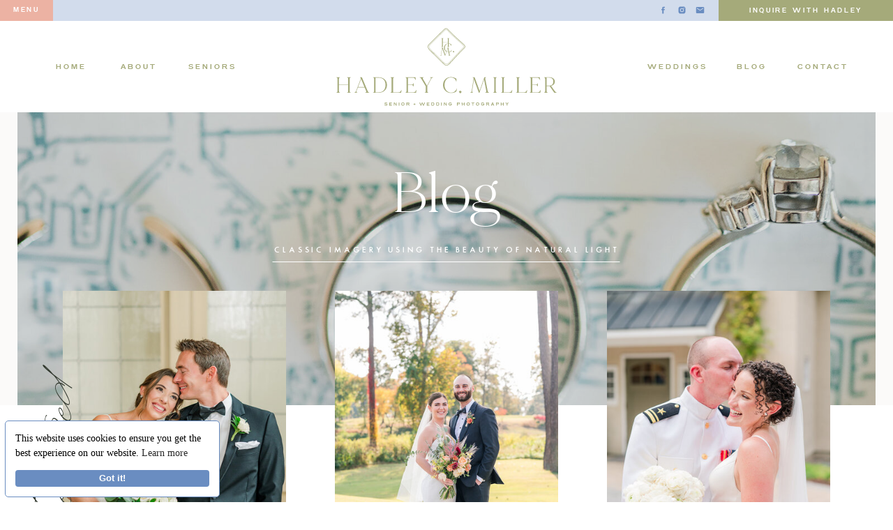

--- FILE ---
content_type: text/html; charset=UTF-8
request_url: https://hadleycmiller.com/tag/private-estate-fredericksburg-va/
body_size: 22936
content:
<!DOCTYPE html>
<html lang="en-US" class="d">
<head>
<link rel="stylesheet" type="text/css" href="//lib.showit.co/engine/2.6.4/showit.css" />
<meta name='robots' content='index, follow, max-image-preview:large, max-snippet:-1, max-video-preview:-1' />

	<!-- This site is optimized with the Yoast SEO plugin v22.2 - https://yoast.com/wordpress/plugins/seo/ -->
	<title>Private Estate | Fredericksburg VA Archives - Hadley C. Miller</title>
	<link rel="canonical" href="https://hadleycmiller.com/tag/private-estate-fredericksburg-va/" />
	<meta property="og:locale" content="en_US" />
	<meta property="og:type" content="article" />
	<meta property="og:title" content="Private Estate | Fredericksburg VA Archives - Hadley C. Miller" />
	<meta property="og:url" content="https://hadleycmiller.com/tag/private-estate-fredericksburg-va/" />
	<meta property="og:site_name" content="Hadley C. Miller" />
	<meta name="twitter:card" content="summary_large_image" />
	<script type="application/ld+json" class="yoast-schema-graph">{"@context":"https://schema.org","@graph":[{"@type":"CollectionPage","@id":"https://hadleycmiller.com/tag/private-estate-fredericksburg-va/","url":"https://hadleycmiller.com/tag/private-estate-fredericksburg-va/","name":"Private Estate | Fredericksburg VA Archives - Hadley C. Miller","isPartOf":{"@id":"https://hadleycmiller.com/#website"},"primaryImageOfPage":{"@id":"https://hadleycmiller.com/tag/private-estate-fredericksburg-va/#primaryimage"},"image":{"@id":"https://hadleycmiller.com/tag/private-estate-fredericksburg-va/#primaryimage"},"thumbnailUrl":"https://hadleycmiller.com/wp-content/uploads/2024/05/Brendan-Ashleigh-Married-406-scaled.jpg","breadcrumb":{"@id":"https://hadleycmiller.com/tag/private-estate-fredericksburg-va/#breadcrumb"},"inLanguage":"en-US"},{"@type":"ImageObject","inLanguage":"en-US","@id":"https://hadleycmiller.com/tag/private-estate-fredericksburg-va/#primaryimage","url":"https://hadleycmiller.com/wp-content/uploads/2024/05/Brendan-Ashleigh-Married-406-scaled.jpg","contentUrl":"https://hadleycmiller.com/wp-content/uploads/2024/05/Brendan-Ashleigh-Married-406-scaled.jpg","width":1703,"height":2560},{"@type":"BreadcrumbList","@id":"https://hadleycmiller.com/tag/private-estate-fredericksburg-va/#breadcrumb","itemListElement":[{"@type":"ListItem","position":1,"name":"Home","item":"https://hadleycmiller.com/"},{"@type":"ListItem","position":2,"name":"Private Estate | Fredericksburg VA"}]},{"@type":"WebSite","@id":"https://hadleycmiller.com/#website","url":"https://hadleycmiller.com/","name":"The Blog | Hadley C. Miller","description":"Senior + Wedding Photography","publisher":{"@id":"https://hadleycmiller.com/#organization"},"potentialAction":[{"@type":"SearchAction","target":{"@type":"EntryPoint","urlTemplate":"https://hadleycmiller.com/?s={search_term_string}"},"query-input":"required name=search_term_string"}],"inLanguage":"en-US"},{"@type":"Organization","@id":"https://hadleycmiller.com/#organization","name":"Hadley C. Miller Photography","url":"https://hadleycmiller.com/","logo":{"@type":"ImageObject","inLanguage":"en-US","@id":"https://hadleycmiller.com/#/schema/logo/image/","url":"https://hadleycmiller.com/wp-content/uploads/2024/03/HCM_primary_black.png","contentUrl":"https://hadleycmiller.com/wp-content/uploads/2024/03/HCM_primary_black.png","width":4501,"height":1771,"caption":"Hadley C. Miller Photography"},"image":{"@id":"https://hadleycmiller.com/#/schema/logo/image/"},"sameAs":["https://www.facebook.com/hadleycmiller/","https://www.instagram.com/hadleycmiller/"]}]}</script>
	<!-- / Yoast SEO plugin. -->


<link rel="alternate" type="application/rss+xml" title="Hadley C. Miller &raquo; Feed" href="https://hadleycmiller.com/feed/" />
<link rel="alternate" type="application/rss+xml" title="Hadley C. Miller &raquo; Comments Feed" href="https://hadleycmiller.com/comments/feed/" />
<link rel="alternate" type="application/rss+xml" title="Hadley C. Miller &raquo; Private Estate | Fredericksburg VA Tag Feed" href="https://hadleycmiller.com/tag/private-estate-fredericksburg-va/feed/" />
<script type="text/javascript">
/* <![CDATA[ */
window._wpemojiSettings = {"baseUrl":"https:\/\/s.w.org\/images\/core\/emoji\/16.0.1\/72x72\/","ext":".png","svgUrl":"https:\/\/s.w.org\/images\/core\/emoji\/16.0.1\/svg\/","svgExt":".svg","source":{"concatemoji":"https:\/\/hadleycmiller.com\/wp-includes\/js\/wp-emoji-release.min.js?ver=6.8.3"}};
/*! This file is auto-generated */
!function(s,n){var o,i,e;function c(e){try{var t={supportTests:e,timestamp:(new Date).valueOf()};sessionStorage.setItem(o,JSON.stringify(t))}catch(e){}}function p(e,t,n){e.clearRect(0,0,e.canvas.width,e.canvas.height),e.fillText(t,0,0);var t=new Uint32Array(e.getImageData(0,0,e.canvas.width,e.canvas.height).data),a=(e.clearRect(0,0,e.canvas.width,e.canvas.height),e.fillText(n,0,0),new Uint32Array(e.getImageData(0,0,e.canvas.width,e.canvas.height).data));return t.every(function(e,t){return e===a[t]})}function u(e,t){e.clearRect(0,0,e.canvas.width,e.canvas.height),e.fillText(t,0,0);for(var n=e.getImageData(16,16,1,1),a=0;a<n.data.length;a++)if(0!==n.data[a])return!1;return!0}function f(e,t,n,a){switch(t){case"flag":return n(e,"\ud83c\udff3\ufe0f\u200d\u26a7\ufe0f","\ud83c\udff3\ufe0f\u200b\u26a7\ufe0f")?!1:!n(e,"\ud83c\udde8\ud83c\uddf6","\ud83c\udde8\u200b\ud83c\uddf6")&&!n(e,"\ud83c\udff4\udb40\udc67\udb40\udc62\udb40\udc65\udb40\udc6e\udb40\udc67\udb40\udc7f","\ud83c\udff4\u200b\udb40\udc67\u200b\udb40\udc62\u200b\udb40\udc65\u200b\udb40\udc6e\u200b\udb40\udc67\u200b\udb40\udc7f");case"emoji":return!a(e,"\ud83e\udedf")}return!1}function g(e,t,n,a){var r="undefined"!=typeof WorkerGlobalScope&&self instanceof WorkerGlobalScope?new OffscreenCanvas(300,150):s.createElement("canvas"),o=r.getContext("2d",{willReadFrequently:!0}),i=(o.textBaseline="top",o.font="600 32px Arial",{});return e.forEach(function(e){i[e]=t(o,e,n,a)}),i}function t(e){var t=s.createElement("script");t.src=e,t.defer=!0,s.head.appendChild(t)}"undefined"!=typeof Promise&&(o="wpEmojiSettingsSupports",i=["flag","emoji"],n.supports={everything:!0,everythingExceptFlag:!0},e=new Promise(function(e){s.addEventListener("DOMContentLoaded",e,{once:!0})}),new Promise(function(t){var n=function(){try{var e=JSON.parse(sessionStorage.getItem(o));if("object"==typeof e&&"number"==typeof e.timestamp&&(new Date).valueOf()<e.timestamp+604800&&"object"==typeof e.supportTests)return e.supportTests}catch(e){}return null}();if(!n){if("undefined"!=typeof Worker&&"undefined"!=typeof OffscreenCanvas&&"undefined"!=typeof URL&&URL.createObjectURL&&"undefined"!=typeof Blob)try{var e="postMessage("+g.toString()+"("+[JSON.stringify(i),f.toString(),p.toString(),u.toString()].join(",")+"));",a=new Blob([e],{type:"text/javascript"}),r=new Worker(URL.createObjectURL(a),{name:"wpTestEmojiSupports"});return void(r.onmessage=function(e){c(n=e.data),r.terminate(),t(n)})}catch(e){}c(n=g(i,f,p,u))}t(n)}).then(function(e){for(var t in e)n.supports[t]=e[t],n.supports.everything=n.supports.everything&&n.supports[t],"flag"!==t&&(n.supports.everythingExceptFlag=n.supports.everythingExceptFlag&&n.supports[t]);n.supports.everythingExceptFlag=n.supports.everythingExceptFlag&&!n.supports.flag,n.DOMReady=!1,n.readyCallback=function(){n.DOMReady=!0}}).then(function(){return e}).then(function(){var e;n.supports.everything||(n.readyCallback(),(e=n.source||{}).concatemoji?t(e.concatemoji):e.wpemoji&&e.twemoji&&(t(e.twemoji),t(e.wpemoji)))}))}((window,document),window._wpemojiSettings);
/* ]]> */
</script>
<style id='wp-emoji-styles-inline-css' type='text/css'>

	img.wp-smiley, img.emoji {
		display: inline !important;
		border: none !important;
		box-shadow: none !important;
		height: 1em !important;
		width: 1em !important;
		margin: 0 0.07em !important;
		vertical-align: -0.1em !important;
		background: none !important;
		padding: 0 !important;
	}
</style>
<link rel='stylesheet' id='wp-block-library-css' href='https://hadleycmiller.com/wp-includes/css/dist/block-library/style.min.css?ver=6.8.3' type='text/css' media='all' />
<style id='classic-theme-styles-inline-css' type='text/css'>
/*! This file is auto-generated */
.wp-block-button__link{color:#fff;background-color:#32373c;border-radius:9999px;box-shadow:none;text-decoration:none;padding:calc(.667em + 2px) calc(1.333em + 2px);font-size:1.125em}.wp-block-file__button{background:#32373c;color:#fff;text-decoration:none}
</style>
<style id='global-styles-inline-css' type='text/css'>
:root{--wp--preset--aspect-ratio--square: 1;--wp--preset--aspect-ratio--4-3: 4/3;--wp--preset--aspect-ratio--3-4: 3/4;--wp--preset--aspect-ratio--3-2: 3/2;--wp--preset--aspect-ratio--2-3: 2/3;--wp--preset--aspect-ratio--16-9: 16/9;--wp--preset--aspect-ratio--9-16: 9/16;--wp--preset--color--black: #000000;--wp--preset--color--cyan-bluish-gray: #abb8c3;--wp--preset--color--white: #ffffff;--wp--preset--color--pale-pink: #f78da7;--wp--preset--color--vivid-red: #cf2e2e;--wp--preset--color--luminous-vivid-orange: #ff6900;--wp--preset--color--luminous-vivid-amber: #fcb900;--wp--preset--color--light-green-cyan: #7bdcb5;--wp--preset--color--vivid-green-cyan: #00d084;--wp--preset--color--pale-cyan-blue: #8ed1fc;--wp--preset--color--vivid-cyan-blue: #0693e3;--wp--preset--color--vivid-purple: #9b51e0;--wp--preset--gradient--vivid-cyan-blue-to-vivid-purple: linear-gradient(135deg,rgba(6,147,227,1) 0%,rgb(155,81,224) 100%);--wp--preset--gradient--light-green-cyan-to-vivid-green-cyan: linear-gradient(135deg,rgb(122,220,180) 0%,rgb(0,208,130) 100%);--wp--preset--gradient--luminous-vivid-amber-to-luminous-vivid-orange: linear-gradient(135deg,rgba(252,185,0,1) 0%,rgba(255,105,0,1) 100%);--wp--preset--gradient--luminous-vivid-orange-to-vivid-red: linear-gradient(135deg,rgba(255,105,0,1) 0%,rgb(207,46,46) 100%);--wp--preset--gradient--very-light-gray-to-cyan-bluish-gray: linear-gradient(135deg,rgb(238,238,238) 0%,rgb(169,184,195) 100%);--wp--preset--gradient--cool-to-warm-spectrum: linear-gradient(135deg,rgb(74,234,220) 0%,rgb(151,120,209) 20%,rgb(207,42,186) 40%,rgb(238,44,130) 60%,rgb(251,105,98) 80%,rgb(254,248,76) 100%);--wp--preset--gradient--blush-light-purple: linear-gradient(135deg,rgb(255,206,236) 0%,rgb(152,150,240) 100%);--wp--preset--gradient--blush-bordeaux: linear-gradient(135deg,rgb(254,205,165) 0%,rgb(254,45,45) 50%,rgb(107,0,62) 100%);--wp--preset--gradient--luminous-dusk: linear-gradient(135deg,rgb(255,203,112) 0%,rgb(199,81,192) 50%,rgb(65,88,208) 100%);--wp--preset--gradient--pale-ocean: linear-gradient(135deg,rgb(255,245,203) 0%,rgb(182,227,212) 50%,rgb(51,167,181) 100%);--wp--preset--gradient--electric-grass: linear-gradient(135deg,rgb(202,248,128) 0%,rgb(113,206,126) 100%);--wp--preset--gradient--midnight: linear-gradient(135deg,rgb(2,3,129) 0%,rgb(40,116,252) 100%);--wp--preset--font-size--small: 13px;--wp--preset--font-size--medium: 20px;--wp--preset--font-size--large: 36px;--wp--preset--font-size--x-large: 42px;--wp--preset--spacing--20: 0.44rem;--wp--preset--spacing--30: 0.67rem;--wp--preset--spacing--40: 1rem;--wp--preset--spacing--50: 1.5rem;--wp--preset--spacing--60: 2.25rem;--wp--preset--spacing--70: 3.38rem;--wp--preset--spacing--80: 5.06rem;--wp--preset--shadow--natural: 6px 6px 9px rgba(0, 0, 0, 0.2);--wp--preset--shadow--deep: 12px 12px 50px rgba(0, 0, 0, 0.4);--wp--preset--shadow--sharp: 6px 6px 0px rgba(0, 0, 0, 0.2);--wp--preset--shadow--outlined: 6px 6px 0px -3px rgba(255, 255, 255, 1), 6px 6px rgba(0, 0, 0, 1);--wp--preset--shadow--crisp: 6px 6px 0px rgba(0, 0, 0, 1);}:where(.is-layout-flex){gap: 0.5em;}:where(.is-layout-grid){gap: 0.5em;}body .is-layout-flex{display: flex;}.is-layout-flex{flex-wrap: wrap;align-items: center;}.is-layout-flex > :is(*, div){margin: 0;}body .is-layout-grid{display: grid;}.is-layout-grid > :is(*, div){margin: 0;}:where(.wp-block-columns.is-layout-flex){gap: 2em;}:where(.wp-block-columns.is-layout-grid){gap: 2em;}:where(.wp-block-post-template.is-layout-flex){gap: 1.25em;}:where(.wp-block-post-template.is-layout-grid){gap: 1.25em;}.has-black-color{color: var(--wp--preset--color--black) !important;}.has-cyan-bluish-gray-color{color: var(--wp--preset--color--cyan-bluish-gray) !important;}.has-white-color{color: var(--wp--preset--color--white) !important;}.has-pale-pink-color{color: var(--wp--preset--color--pale-pink) !important;}.has-vivid-red-color{color: var(--wp--preset--color--vivid-red) !important;}.has-luminous-vivid-orange-color{color: var(--wp--preset--color--luminous-vivid-orange) !important;}.has-luminous-vivid-amber-color{color: var(--wp--preset--color--luminous-vivid-amber) !important;}.has-light-green-cyan-color{color: var(--wp--preset--color--light-green-cyan) !important;}.has-vivid-green-cyan-color{color: var(--wp--preset--color--vivid-green-cyan) !important;}.has-pale-cyan-blue-color{color: var(--wp--preset--color--pale-cyan-blue) !important;}.has-vivid-cyan-blue-color{color: var(--wp--preset--color--vivid-cyan-blue) !important;}.has-vivid-purple-color{color: var(--wp--preset--color--vivid-purple) !important;}.has-black-background-color{background-color: var(--wp--preset--color--black) !important;}.has-cyan-bluish-gray-background-color{background-color: var(--wp--preset--color--cyan-bluish-gray) !important;}.has-white-background-color{background-color: var(--wp--preset--color--white) !important;}.has-pale-pink-background-color{background-color: var(--wp--preset--color--pale-pink) !important;}.has-vivid-red-background-color{background-color: var(--wp--preset--color--vivid-red) !important;}.has-luminous-vivid-orange-background-color{background-color: var(--wp--preset--color--luminous-vivid-orange) !important;}.has-luminous-vivid-amber-background-color{background-color: var(--wp--preset--color--luminous-vivid-amber) !important;}.has-light-green-cyan-background-color{background-color: var(--wp--preset--color--light-green-cyan) !important;}.has-vivid-green-cyan-background-color{background-color: var(--wp--preset--color--vivid-green-cyan) !important;}.has-pale-cyan-blue-background-color{background-color: var(--wp--preset--color--pale-cyan-blue) !important;}.has-vivid-cyan-blue-background-color{background-color: var(--wp--preset--color--vivid-cyan-blue) !important;}.has-vivid-purple-background-color{background-color: var(--wp--preset--color--vivid-purple) !important;}.has-black-border-color{border-color: var(--wp--preset--color--black) !important;}.has-cyan-bluish-gray-border-color{border-color: var(--wp--preset--color--cyan-bluish-gray) !important;}.has-white-border-color{border-color: var(--wp--preset--color--white) !important;}.has-pale-pink-border-color{border-color: var(--wp--preset--color--pale-pink) !important;}.has-vivid-red-border-color{border-color: var(--wp--preset--color--vivid-red) !important;}.has-luminous-vivid-orange-border-color{border-color: var(--wp--preset--color--luminous-vivid-orange) !important;}.has-luminous-vivid-amber-border-color{border-color: var(--wp--preset--color--luminous-vivid-amber) !important;}.has-light-green-cyan-border-color{border-color: var(--wp--preset--color--light-green-cyan) !important;}.has-vivid-green-cyan-border-color{border-color: var(--wp--preset--color--vivid-green-cyan) !important;}.has-pale-cyan-blue-border-color{border-color: var(--wp--preset--color--pale-cyan-blue) !important;}.has-vivid-cyan-blue-border-color{border-color: var(--wp--preset--color--vivid-cyan-blue) !important;}.has-vivid-purple-border-color{border-color: var(--wp--preset--color--vivid-purple) !important;}.has-vivid-cyan-blue-to-vivid-purple-gradient-background{background: var(--wp--preset--gradient--vivid-cyan-blue-to-vivid-purple) !important;}.has-light-green-cyan-to-vivid-green-cyan-gradient-background{background: var(--wp--preset--gradient--light-green-cyan-to-vivid-green-cyan) !important;}.has-luminous-vivid-amber-to-luminous-vivid-orange-gradient-background{background: var(--wp--preset--gradient--luminous-vivid-amber-to-luminous-vivid-orange) !important;}.has-luminous-vivid-orange-to-vivid-red-gradient-background{background: var(--wp--preset--gradient--luminous-vivid-orange-to-vivid-red) !important;}.has-very-light-gray-to-cyan-bluish-gray-gradient-background{background: var(--wp--preset--gradient--very-light-gray-to-cyan-bluish-gray) !important;}.has-cool-to-warm-spectrum-gradient-background{background: var(--wp--preset--gradient--cool-to-warm-spectrum) !important;}.has-blush-light-purple-gradient-background{background: var(--wp--preset--gradient--blush-light-purple) !important;}.has-blush-bordeaux-gradient-background{background: var(--wp--preset--gradient--blush-bordeaux) !important;}.has-luminous-dusk-gradient-background{background: var(--wp--preset--gradient--luminous-dusk) !important;}.has-pale-ocean-gradient-background{background: var(--wp--preset--gradient--pale-ocean) !important;}.has-electric-grass-gradient-background{background: var(--wp--preset--gradient--electric-grass) !important;}.has-midnight-gradient-background{background: var(--wp--preset--gradient--midnight) !important;}.has-small-font-size{font-size: var(--wp--preset--font-size--small) !important;}.has-medium-font-size{font-size: var(--wp--preset--font-size--medium) !important;}.has-large-font-size{font-size: var(--wp--preset--font-size--large) !important;}.has-x-large-font-size{font-size: var(--wp--preset--font-size--x-large) !important;}
:where(.wp-block-post-template.is-layout-flex){gap: 1.25em;}:where(.wp-block-post-template.is-layout-grid){gap: 1.25em;}
:where(.wp-block-columns.is-layout-flex){gap: 2em;}:where(.wp-block-columns.is-layout-grid){gap: 2em;}
:root :where(.wp-block-pullquote){font-size: 1.5em;line-height: 1.6;}
</style>
<link rel='stylesheet' id='pub-style-css' href='https://hadleycmiller.com/wp-content/themes/showit/pubs/yi-8_a0prvidgeftckqswa/20260119162809Sjgvvej/assets/pub.css?ver=1768840105' type='text/css' media='all' />
<script type="text/javascript" src="https://hadleycmiller.com/wp-includes/js/jquery/jquery.min.js?ver=3.7.1" id="jquery-core-js"></script>
<script type="text/javascript" id="jquery-core-js-after">
/* <![CDATA[ */
$ = jQuery;
/* ]]> */
</script>
<script type="text/javascript" src="https://hadleycmiller.com/wp-content/themes/showit/pubs/yi-8_a0prvidgeftckqswa/20260119162809Sjgvvej/assets/pub.js?ver=1768840105" id="pub-script-js"></script>
<link rel="https://api.w.org/" href="https://hadleycmiller.com/wp-json/" /><link rel="alternate" title="JSON" type="application/json" href="https://hadleycmiller.com/wp-json/wp/v2/tags/22" /><link rel="EditURI" type="application/rsd+xml" title="RSD" href="https://hadleycmiller.com/xmlrpc.php?rsd" />
<link rel="icon" href="https://hadleycmiller.com/wp-content/uploads/2024/03/HCM-favicon-150x150.png" sizes="32x32" />
<link rel="icon" href="https://hadleycmiller.com/wp-content/uploads/2024/03/HCM-favicon.png" sizes="192x192" />
<link rel="apple-touch-icon" href="https://hadleycmiller.com/wp-content/uploads/2024/03/HCM-favicon.png" />
<meta name="msapplication-TileImage" content="https://hadleycmiller.com/wp-content/uploads/2024/03/HCM-favicon.png" />

<meta charset="UTF-8" />
<meta name="viewport" content="width=device-width, initial-scale=1" />
<link rel="icon" type="image/png" href="//static.showit.co/200/eN3CGccRRTSeAqs4wzpH-g/250206/hcm-favicon.png" />
<link rel="preconnect" href="https://static.showit.co" />

<link rel="preconnect" href="https://fonts.googleapis.com">
<link rel="preconnect" href="https://fonts.gstatic.com" crossorigin>
<link href="https://fonts.googleapis.com/css?family=Nunito+Sans:700|Karla:regular" rel="stylesheet" type="text/css"/>
<style>
@font-face{font-family:Hamburg Hand Bold;src:url('//static.showit.co/file/WQdl1Qt-QnSMCHmTZXTGEw/shared/hamburghand-bold-webfont.woff');}
@font-face{font-family:Made Mirage;src:url('//static.showit.co/file/H3M-5ZjxT1WJ_g_gfuY-vA/shared/made_mirage_regular-webfont.woff');}
@font-face{font-family:Koffie Regular;src:url('//static.showit.co/file/RzbQyujMTae3f9WgSzizUg/shared/koffie-webfont.woff');}
@font-face{font-family:Monologue Script Regular;src:url('//static.showit.co/file/mvtwtXL6SJmwY1GSCOYOIA/shared/monologuescript-regular.woff');}
</style>
<script id="init_data" type="application/json">
{"mobile":{"w":320,"bgFillType":"color","bgColor":"colors-7"},"desktop":{"w":1200,"bgMediaType":"none","bgFillType":"color","bgColor":"colors-7"},"sid":"yi-8_a0prvidgeftckqswa","break":768,"assetURL":"//static.showit.co","contactFormId":"250206/392911","cfAction":"aHR0cHM6Ly9jbGllbnRzZXJ2aWNlLnNob3dpdC5jby9jb250YWN0Zm9ybQ==","sgAction":"aHR0cHM6Ly9jbGllbnRzZXJ2aWNlLnNob3dpdC5jby9zb2NpYWxncmlk","blockData":[{"slug":"cta","visible":"a","states":[],"d":{"h":30,"w":1200,"locking":{"side":"st"},"bgFillType":"color","bgColor":"colors-1","bgMediaType":"none"},"m":{"h":30,"w":320,"locking":{"side":"st"},"bgFillType":"color","bgColor":"colors-1","bgMediaType":"none"}},{"slug":"pop-out-menu","visible":"a","states":[],"d":{"h":650,"w":1200,"locking":{"side":"t"},"bgFillType":"color","bgColor":"#000000:0","bgMediaType":"none"},"m":{"h":540,"w":320,"locking":{"side":"t"},"bgFillType":"color","bgColor":"#000000:0","bgMediaType":"none"}},{"slug":"header-with-menu","visible":"a","states":[],"d":{"h":131,"w":1200,"bgFillType":"color","bgColor":"colors-7","bgMediaType":"none"},"m":{"h":99,"w":320,"bgFillType":"color","bgColor":"colors-7","bgMediaType":"none"}},{"slug":"blog-introduction","visible":"a","states":[],"d":{"h":420,"w":1200,"bgFillType":"color","bgColor":"colors-0:79","bgMediaType":"image","bgImage":{"key":"v91-TuP7Tv2sxvRrJvpDtw/shared/baker_and_dalton_married-30.jpg","aspect_ratio":1.50376,"title":"Baker & Dalton Married-30","type":"asset"},"bgOpacity":79,"bgPos":"cm","bgScale":"cover","bgScroll":"f"},"m":{"h":405,"w":320,"bgFillType":"color","bgColor":"colors-7","bgMediaType":"none"}},{"slug":"featured","visible":"a","states":[],"d":{"h":417,"w":1200,"bgFillType":"color","bgColor":"colors-7","bgMediaType":"none"},"m":{"h":1067,"w":320,"bgFillType":"color","bgColor":"colors-7","bgMediaType":"none"}},{"slug":"posts-feed","visible":"a","states":[{"d":{"bgFillType":"color","bgColor":"#000000:0","bgMediaType":"none"},"m":{"bgFillType":"color","bgColor":"#000000:0","bgMediaType":"none"},"slug":"view-1"},{"d":{"bgFillType":"color","bgColor":"#000000:0","bgMediaType":"none"},"m":{"bgFillType":"color","bgColor":"#000000:0","bgMediaType":"none"},"slug":"view-2"},{"d":{"bgFillType":"color","bgColor":"#000000:0","bgMediaType":"none"},"m":{"bgFillType":"color","bgColor":"#000000:0","bgMediaType":"none"},"slug":"view-3"},{"d":{"bgFillType":"color","bgColor":"#000000:0","bgMediaType":"none"},"m":{"bgFillType":"color","bgColor":"#000000:0","bgMediaType":"none"},"slug":"view-4"},{"d":{"bgFillType":"color","bgColor":"#000000:0","bgMediaType":"none"},"m":{"bgFillType":"color","bgColor":"#000000:0","bgMediaType":"none"},"slug":"view-5"},{"d":{"bgFillType":"color","bgColor":"#000000:0","bgMediaType":"none"},"m":{"bgFillType":"color","bgColor":"#000000:0","bgMediaType":"none"},"slug":"view-6"},{"d":{"bgFillType":"color","bgColor":"#000000:0","bgMediaType":"none"},"m":{"bgFillType":"color","bgColor":"#000000:0","bgMediaType":"none"},"slug":"view-7"},{"d":{"bgFillType":"color","bgColor":"#000000:0","bgMediaType":"none"},"m":{"bgFillType":"color","bgColor":"#000000:0","bgMediaType":"none"},"slug":"view-8"},{"d":{"bgFillType":"color","bgColor":"#000000:0","bgMediaType":"none"},"m":{"bgFillType":"color","bgColor":"#000000:0","bgMediaType":"none"},"slug":"view-9"},{"d":{"bgFillType":"color","bgColor":"#000000:0","bgMediaType":"none"},"m":{"bgFillType":"color","bgColor":"#000000:0","bgMediaType":"none"},"slug":"view-10"}],"d":{"h":2501,"w":1200,"bgFillType":"color","bgColor":"colors-7","bgMediaType":"none"},"m":{"h":4084,"w":320,"bgFillType":"color","bgColor":"colors-7","bgMediaType":"none"},"stateTrans":[{},{},{},{},{},{},{},{},{},{}]},{"slug":"pagination","visible":"a","states":[],"d":{"h":110,"w":1200,"bgFillType":"color","bgColor":"colors-7","bgMediaType":"none"},"m":{"h":62,"w":320,"bgFillType":"color","bgColor":"colors-7","bgMediaType":"none"}},{"slug":"meet","visible":"a","states":[],"d":{"h":964,"w":1200,"bgFillType":"color","bgColor":"colors-6","bgMediaType":"none"},"m":{"h":1073,"w":320,"bgFillType":"color","bgColor":"colors-6","bgMediaType":"none"},"ps":[{"trigger":"onscreen","type":"show","block":"pop-up","once":1}]},{"slug":"call-to-action-_-blog","visible":"a","states":[],"d":{"h":800,"w":1200,"bgFillType":"color","bgColor":"#94996e","bgMediaType":"image","bgImage":{"key":"vY8DsZbhSWumf_ofemZ0iQ/shared/alex_and_shelby_married-297.jpg","aspect_ratio":0.665,"title":"Alex & Shelby Married-297","type":"asset"},"bgOpacity":79,"bgPos":"ct","bgScale":"cover","bgScroll":"f"},"m":{"h":386,"w":320,"bgFillType":"color","bgColor":"#94996e","bgMediaType":"none"}},{"slug":"footer","visible":"a","states":[],"d":{"h":601,"w":1200,"bgFillType":"color","bgColor":"colors-3:15","bgMediaType":"none"},"m":{"h":997,"w":320,"bgFillType":"color","bgColor":"colors-3:15","bgMediaType":"none"}},{"slug":"copyright","visible":"a","states":[],"d":{"h":42,"w":1200,"locking":{},"bgFillType":"color","bgColor":"colors-4:55","bgMediaType":"none"},"m":{"h":60,"w":320,"bgFillType":"color","bgColor":"colors-4:55","bgMediaType":"none"}}],"elementData":[{"type":"simple","visible":"a","id":"cta_0","blockId":"cta","m":{"x":0,"y":0,"w":320,"h":30,"a":0},"d":{"x":0,"y":0,"w":1200,"h":30,"a":0,"lockH":"s"}},{"type":"simple","visible":"d","id":"cta_1","blockId":"cta","m":{"x":193,"y":0,"w":127,"h":27,"a":0},"d":{"x":950,"y":0,"w":250,"h":30,"a":0,"lockH":"r"}},{"type":"text","visible":"d","id":"cta_2","blockId":"cta","m":{"x":226,"y":7,"w":77,"h":12,"a":0},"d":{"x":950,"y":8,"w":250,"h":13,"a":0,"lockH":"r"}},{"type":"icon","visible":"a","id":"cta_3","blockId":"cta","m":{"x":292,"y":8,"w":15,"h":15,"a":0},"d":{"x":917,"y":8,"w":13,"h":13,"a":0,"lockH":"r"}},{"type":"icon","visible":"a","id":"cta_4","blockId":"cta","m":{"x":265,"y":8,"w":15,"h":15,"a":0},"d":{"x":891,"y":8,"w":13,"h":13,"a":0,"lockH":"r"}},{"type":"icon","visible":"a","id":"cta_5","blockId":"cta","m":{"x":237,"y":7,"w":16,"h":16,"a":0},"d":{"x":864,"y":8,"w":13,"h":13,"a":0,"lockH":"r"}},{"type":"simple","visible":"a","id":"cta_6","blockId":"cta","m":{"x":0,"y":0,"w":76,"h":30,"a":0},"d":{"x":0,"y":0,"w":76,"h":30,"a":0,"lockH":"l"},"pc":[{"type":"show","block":"pop-out-menu"}]},{"type":"text","visible":"a","id":"cta_7","blockId":"cta","m":{"x":0,"y":8,"w":76,"h":22,"a":0},"d":{"x":0,"y":7,"w":76,"h":14,"a":0,"lockH":"l"},"pc":[{"type":"show","block":"pop-out-menu"}]},{"type":"simple","visible":"a","id":"pop-out-menu_1","blockId":"pop-out-menu","m":{"x":0,"y":0,"w":320,"h":540,"a":0},"d":{"x":0,"y":0,"w":485,"h":650,"a":0,"lockH":"l","lockV":"s"}},{"type":"simple","visible":"a","id":"pop-out-menu_2","blockId":"pop-out-menu","m":{"x":0,"y":0,"w":320,"h":540,"a":0},"d":{"x":0,"y":0,"w":485,"h":650,"a":0,"lockH":"l","lockV":"s"}},{"type":"icon","visible":"a","id":"pop-out-menu_3","blockId":"pop-out-menu","m":{"x":183,"y":495,"w":16,"h":16,"a":0},"d":{"x":407,"y":565,"w":13,"h":13,"a":0,"lockH":"l","lockV":"t"},"pc":[{"type":"hide","block":"pop-out-menu"}]},{"type":"icon","visible":"a","id":"pop-out-menu_4","blockId":"pop-out-menu","m":{"x":153,"y":495,"w":16,"h":16,"a":0},"d":{"x":381,"y":565,"w":13,"h":13,"a":0,"lockH":"l","lockV":"t"},"pc":[{"type":"hide","block":"pop-out-menu"}]},{"type":"icon","visible":"a","id":"pop-out-menu_5","blockId":"pop-out-menu","m":{"x":122,"y":494,"w":16,"h":18,"a":0},"d":{"x":354,"y":565,"w":13,"h":13,"a":0,"lockH":"l","lockV":"t"},"pc":[{"type":"hide","block":"pop-out-menu"}]},{"type":"simple","visible":"a","id":"pop-out-menu_6","blockId":"pop-out-menu","m":{"x":23,"y":437,"w":277,"h":30,"a":0},"d":{"x":60,"y":557,"w":256,"h":30,"a":0,"lockH":"l","lockV":"t"},"pc":[{"type":"hide","block":"pop-out-menu"}]},{"type":"text","visible":"a","id":"pop-out-menu_7","blockId":"pop-out-menu","m":{"x":23,"y":446,"w":277,"h":11,"a":0},"d":{"x":60,"y":565,"w":256,"h":14,"a":0,"lockH":"l","lockV":"t"},"pc":[{"type":"hide","block":"pop-out-menu"}]},{"type":"text","visible":"a","id":"pop-out-menu_8","blockId":"pop-out-menu","m":{"x":170,"y":367,"w":130,"h":31,"a":0},"d":{"x":250,"y":464,"w":170,"h":41,"a":0,"lockH":"l","lockV":"t"},"pc":[{"type":"hide","block":"pop-out-menu"}]},{"type":"text","visible":"a","id":"pop-out-menu_9","blockId":"pop-out-menu","m":{"x":170,"y":315,"w":130,"h":31,"a":0},"d":{"x":250,"y":394,"w":170,"h":41,"a":0,"lockH":"l","lockV":"t"},"pc":[{"type":"hide","block":"pop-out-menu"}]},{"type":"text","visible":"a","id":"pop-out-menu_10","blockId":"pop-out-menu","m":{"x":170,"y":263,"w":130,"h":31,"a":0},"d":{"x":250,"y":325,"w":209,"h":41,"a":0,"lockH":"l","lockV":"t"},"pc":[{"type":"hide","block":"pop-out-menu"}]},{"type":"text","visible":"a","id":"pop-out-menu_11","blockId":"pop-out-menu","m":{"x":23,"y":367,"w":130,"h":31,"a":0},"d":{"x":60,"y":464,"w":170,"h":41,"a":0,"lockH":"l","lockV":"t"},"pc":[{"type":"hide","block":"pop-out-menu"}]},{"type":"text","visible":"a","id":"pop-out-menu_12","blockId":"pop-out-menu","m":{"x":23,"y":315,"w":130,"h":31,"a":0},"d":{"x":60,"y":394,"w":170,"h":41,"a":0,"lockH":"l","lockV":"t"},"pc":[{"type":"hide","block":"pop-out-menu"}]},{"type":"text","visible":"a","id":"pop-out-menu_13","blockId":"pop-out-menu","m":{"x":23,"y":263,"w":130,"h":31,"a":0},"d":{"x":60,"y":325,"w":170,"h":41,"a":0,"lockH":"l","lockV":"t"},"pc":[{"type":"hide","block":"pop-out-menu"}]},{"type":"graphic","visible":"a","id":"pop-out-menu_14","blockId":"pop-out-menu","m":{"x":170,"y":50,"w":130,"h":177,"a":0},"d":{"x":250,"y":60,"w":170,"h":225,"a":0,"gs":{"s":50},"lockH":"l","lockV":"t"},"c":{"key":"Pr5XorW8QvapERCcrPSpVA/shared/sophia_george-30.jpg","aspect_ratio":0.665}},{"type":"graphic","visible":"a","id":"pop-out-menu_15","blockId":"pop-out-menu","m":{"x":23,"y":50,"w":130,"h":177,"a":0},"d":{"x":60,"y":60,"w":170,"h":225,"a":0,"gs":{"t":"zoom","p":100,"x":50,"y":100},"lockH":"l","lockV":"t"},"c":{"key":"CURFayCLu_-_Th2_KJ33mg/250206/sam_and_libby_married-232.jpg","aspect_ratio":0.66688}},{"type":"simple","visible":"a","id":"pop-out-menu_16","blockId":"pop-out-menu","m":{"x":0,"y":0,"w":76,"h":30,"a":0},"d":{"x":0,"y":0,"w":76,"h":30,"a":0,"lockH":"l","lockV":"t"},"pc":[{"type":"hide","block":"pop-out-menu"}]},{"type":"text","visible":"a","id":"pop-out-menu_17","blockId":"pop-out-menu","m":{"x":0,"y":9,"w":74,"h":20,"a":0},"d":{"x":0,"y":8,"w":76,"h":14,"a":0,"lockH":"l","lockV":"t"},"pc":[{"type":"hide","block":"pop-out-menu"}]},{"type":"text","visible":"d","id":"header-with-menu_0","blockId":"header-with-menu","m":{"x":110,"y":282,"w":100,"h":22,"a":0},"d":{"x":1103,"y":59,"w":72,"h":14,"a":0}},{"type":"text","visible":"d","id":"header-with-menu_1","blockId":"header-with-menu","m":{"x":110,"y":213,"w":100,"h":20,"a":0},"d":{"x":1002,"y":59,"w":70,"h":14,"a":0}},{"type":"text","visible":"d","id":"header-with-menu_2","blockId":"header-with-menu","m":{"x":110,"y":187,"w":100,"h":16,"a":0},"d":{"x":887,"y":59,"w":87,"h":14,"a":0}},{"type":"text","visible":"d","id":"header-with-menu_3","blockId":"header-with-menu","m":{"x":110,"y":127,"w":100,"h":18,"a":0},"d":{"x":225,"y":59,"w":79,"h":14,"a":0}},{"type":"text","visible":"d","id":"header-with-menu_4","blockId":"header-with-menu","m":{"x":110,"y":92,"w":100,"h":25,"a":0},"d":{"x":130,"y":59,"w":57,"h":14,"a":0}},{"type":"text","visible":"d","id":"header-with-menu_5","blockId":"header-with-menu","m":{"x":110,"y":57,"w":100,"h":25,"a":0},"d":{"x":33,"y":59,"w":57,"h":14,"a":0}},{"type":"svg","visible":"a","id":"header-with-menu_6","blockId":"header-with-menu","m":{"x":45,"y":10,"w":230,"h":80,"a":0},"d":{"x":431,"y":9,"w":337,"h":114,"a":0},"c":{"key":"cX5dSxvwQ_2JlLyXpey2WA/shared/hcm-logo-06.svg","aspect_ratio":2.85714}},{"type":"graphic","visible":"m","id":"blog-introduction_0","blockId":"blog-introduction","m":{"x":0,"y":0,"w":320,"h":405,"a":0},"d":{"x":502,"y":63,"w":196,"h":294,"a":0,"o":90,"gs":{"s":100,"t":"cover","p":120,"y":100}},"c":{"key":"g1pkpN3qTUOmKrJS68Ib9w/shared/baker_and_dalton_married-30.jpg","aspect_ratio":1.50376}},{"type":"simple","visible":"m","id":"blog-introduction_1","blockId":"blog-introduction","m":{"x":-6,"y":0,"w":333,"h":405,"a":0},"d":{"x":360,"y":126,"w":480,"h":168,"a":0}},{"type":"simple","visible":"a","id":"blog-introduction_2","blockId":"blog-introduction","m":{"x":313,"y":0,"w":7,"h":405,"a":0},"d":{"x":1175,"y":0,"w":25,"h":420,"a":0,"lockH":"r"}},{"type":"simple","visible":"a","id":"blog-introduction_3","blockId":"blog-introduction","m":{"x":313,"y":0,"w":7,"h":405,"a":0},"d":{"x":1175,"y":0,"w":25,"h":420,"a":0,"lockH":"r"}},{"type":"simple","visible":"a","id":"blog-introduction_4","blockId":"blog-introduction","m":{"x":0,"y":0,"w":7,"h":405,"a":0},"d":{"x":0,"y":0,"w":25,"h":420,"a":0,"lockH":"l"}},{"type":"simple","visible":"a","id":"blog-introduction_5","blockId":"blog-introduction","m":{"x":0,"y":0,"w":7,"h":405,"a":0},"d":{"x":0,"y":0,"w":25,"h":420,"a":0,"lockH":"l"}},{"type":"line","visible":"a","id":"blog-introduction_6","blockId":"blog-introduction","m":{"x":24,"y":129,"w":270,"a":0},"d":{"x":351,"y":214,"w":498,"h":1,"a":0}},{"type":"text","visible":"a","id":"blog-introduction_7","blockId":"blog-introduction","m":{"x":24,"y":98,"w":270,"h":25,"a":0},"d":{"x":301,"y":187,"w":599,"h":17,"a":0}},{"type":"text","visible":"a","id":"blog-introduction_8","blockId":"blog-introduction","m":{"x":24,"y":36,"w":270,"h":50,"a":0},"d":{"x":50,"y":69,"w":1100,"h":86,"a":0}},{"type":"text","visible":"a","id":"featured_0","blockId":"featured","m":{"x":51,"y":996,"w":219,"h":23,"a":0},"d":{"x":854,"y":335,"w":272,"h":40,"a":0}},{"type":"text","visible":"a","id":"featured_1","blockId":"featured","m":{"x":30,"y":968,"w":260,"h":14,"a":0},"d":{"x":830,"y":307,"w":320,"h":18,"a":0,"lockV":"b"}},{"type":"graphic","visible":"a","id":"featured_2","blockId":"featured","m":{"x":30,"y":630,"w":260,"h":320,"a":0},"d":{"x":830,"y":-164,"w":320,"h":450,"a":0,"gs":{"s":50}},"c":{"key":"YwjxQUJ8dnsaTDAqzKZQ-Q/250206/devin_and_erin_married-296.jpg","aspect_ratio":0.665}},{"type":"text","visible":"a","id":"featured_3","blockId":"featured","m":{"x":30,"y":560,"w":260,"h":25,"a":0},"d":{"x":440,"y":335,"w":320,"h":40,"a":0}},{"type":"text","visible":"a","id":"featured_4","blockId":"featured","m":{"x":30,"y":535,"w":260,"h":16,"a":0},"d":{"x":440,"y":307,"w":320,"h":18,"a":0,"lockV":"b"}},{"type":"graphic","visible":"a","id":"featured_5","blockId":"featured","m":{"x":30,"y":197,"w":260,"h":320,"a":0},"d":{"x":440,"y":-164,"w":320,"h":450,"a":0,"gs":{"s":50}},"c":{"key":"yhmgbVPGNsGlQGrv-8ieAQ/250206/chris_and_annie_married-224.jpg","aspect_ratio":0.66688}},{"type":"text","visible":"a","id":"featured_6","blockId":"featured","m":{"x":30,"y":130,"w":260,"h":24,"a":0},"d":{"x":50,"y":335,"w":320,"h":40,"a":0}},{"type":"text","visible":"a","id":"featured_7","blockId":"featured","m":{"x":30,"y":104,"w":260,"h":16,"a":0},"d":{"x":50,"y":307,"w":320,"h":18,"a":0,"lockV":"b"}},{"type":"graphic","visible":"a","id":"featured_8","blockId":"featured","m":{"x":30,"y":-234,"w":260,"h":320,"a":0},"d":{"x":50,"y":-164,"w":320,"h":450,"a":0,"gs":{"s":50}},"c":{"key":"Lrbr7gPKQKuiSHR38iZ31g/shared/nathan_and_laura_married-139.jpg","aspect_ratio":0.665}},{"type":"text","visible":"a","id":"featured_9","blockId":"featured","m":{"x":-28,"y":-174,"w":136,"h":40,"a":270},"d":{"x":-74,"y":31,"w":248,"h":60,"a":270}},{"type":"simple","visible":"a","id":"posts-feed_view-1_0","blockId":"posts-feed","m":{"x":25,"y":291,"w":270,"h":35,"a":0},"d":{"x":885,"y":363,"w":200,"h":35,"a":0,"lockV":"b"}},{"type":"text","visible":"a","id":"posts-feed_view-1_1","blockId":"posts-feed","m":{"x":52,"y":301,"w":187,"h":14,"a":0},"d":{"x":889,"y":375,"w":150,"h":12,"a":0}},{"type":"icon","visible":"a","id":"posts-feed_view-1_2","blockId":"posts-feed","m":{"x":228,"y":289,"w":40,"h":40,"a":0},"d":{"x":1037,"y":361,"w":40,"h":40,"a":0}},{"type":"text","visible":"a","id":"posts-feed_view-1_3","blockId":"posts-feed","m":{"x":30,"y":240,"w":260,"h":23,"a":0},"d":{"x":825,"y":282,"w":320,"h":40,"a":0,"lockV":"b"}},{"type":"text","visible":"a","id":"posts-feed_view-1_4","blockId":"posts-feed","m":{"x":30,"y":214,"w":260,"h":13,"a":0},"d":{"x":825,"y":253,"w":320,"h":22,"a":0}},{"type":"graphic","visible":"a","id":"posts-feed_view-1_5","blockId":"posts-feed","m":{"x":30,"y":-1,"w":260,"h":194,"a":0},"d":{"x":50,"y":59,"w":710,"h":535,"a":0,"gs":{"s":50}},"c":{"key":"1LAjhsoUSoye5TbKs4GeMw/shared/alex_and_shelby_married-127.jpg","aspect_ratio":1.50376}},{"type":"text","visible":"a","id":"posts-feed_view-2_0","blockId":"posts-feed","m":{"x":30,"y":735,"w":260,"h":23,"a":0},"d":{"x":50,"y":1172,"w":320,"h":40,"a":0,"lockV":"b"}},{"type":"text","visible":"a","id":"posts-feed_view-2_1","blockId":"posts-feed","m":{"x":30,"y":708,"w":260,"h":13,"a":0},"d":{"x":50,"y":1141,"w":320,"h":19,"a":0}},{"type":"graphic","visible":"a","id":"posts-feed_view-2_2","blockId":"posts-feed","m":{"x":30,"y":368,"w":260,"h":320,"a":0},"d":{"x":50,"y":674,"w":320,"h":450,"a":0,"gs":{"s":50}},"c":{"key":"lXKr_ASkRxeXHU3nBtHwqQ/shared/mike_and_laura_married-178.jpg","aspect_ratio":0.665}},{"type":"text","visible":"a","id":"posts-feed_view-3_0","blockId":"posts-feed","m":{"x":30,"y":1152,"w":260,"h":23,"a":0},"d":{"x":440,"y":1172,"w":320,"h":40,"a":0,"lockV":"b"}},{"type":"text","visible":"a","id":"posts-feed_view-3_1","blockId":"posts-feed","m":{"x":30,"y":1123,"w":260,"h":13,"a":0},"d":{"x":440,"y":1141,"w":320,"h":19,"a":0}},{"type":"graphic","visible":"a","id":"posts-feed_view-3_2","blockId":"posts-feed","m":{"x":30,"y":783,"w":260,"h":320,"a":0},"d":{"x":440,"y":674,"w":320,"h":450,"a":0,"gs":{"s":50}},"c":{"key":"BcXGTSxwTRygBNgf9matHQ/shared/madison_and_tiffany_married-287.jpg","aspect_ratio":0.665}},{"type":"text","visible":"a","id":"posts-feed_view-4_0","blockId":"posts-feed","m":{"x":30,"y":1567,"w":260,"h":23,"a":0},"d":{"x":830,"y":1172,"w":320,"h":40,"a":0,"lockV":"b"}},{"type":"text","visible":"a","id":"posts-feed_view-4_1","blockId":"posts-feed","m":{"x":30,"y":1541,"w":260,"h":12,"a":0},"d":{"x":830,"y":1141,"w":320,"h":19,"a":0}},{"type":"graphic","visible":"a","id":"posts-feed_view-4_2","blockId":"posts-feed","m":{"x":30,"y":1201,"w":260,"h":320,"a":0},"d":{"x":830,"y":674,"w":320,"h":450,"a":0,"gs":{"s":50}},"c":{"key":"gWTCzyTXRwi6LvrcQt7u1w/shared/james_and_caroline_married-215_websize.jpg","aspect_ratio":0.665}},{"type":"text","visible":"a","id":"posts-feed_view-5_0","blockId":"posts-feed","m":{"x":30,"y":1977,"w":260,"h":23,"a":0},"d":{"x":50,"y":1780,"w":320,"h":40,"a":0,"lockV":"b"}},{"type":"text","visible":"a","id":"posts-feed_view-5_1","blockId":"posts-feed","m":{"x":30,"y":1951,"w":260,"h":13,"a":0},"d":{"x":50,"y":1750,"w":320,"h":19,"a":0}},{"type":"graphic","visible":"a","id":"posts-feed_view-5_2","blockId":"posts-feed","m":{"x":30,"y":1615,"w":260,"h":320,"a":0},"d":{"x":50,"y":1283,"w":320,"h":450,"a":0,"gs":{"s":50}},"c":{"key":"qikDaU6VSPmYZ1-xuDejiQ/shared/matt_and_sarah_married-289.jpg","aspect_ratio":0.6675}},{"type":"text","visible":"a","id":"posts-feed_view-6_0","blockId":"posts-feed","m":{"x":30,"y":2390,"w":260,"h":23,"a":0},"d":{"x":440,"y":1780,"w":320,"h":40,"a":0,"lockV":"b"}},{"type":"text","visible":"a","id":"posts-feed_view-6_1","blockId":"posts-feed","m":{"x":30,"y":2365,"w":260,"h":12,"a":0},"d":{"x":440,"y":1750,"w":320,"h":19,"a":0}},{"type":"graphic","visible":"a","id":"posts-feed_view-6_2","blockId":"posts-feed","m":{"x":30,"y":2025,"w":260,"h":320,"a":0},"d":{"x":440,"y":1283,"w":320,"h":450,"a":0,"gs":{"s":50}},"c":{"key":"g8FLj8g8QhWaol8ywH7o7w/shared/brandon_and_jaime_married-134.jpg","aspect_ratio":0.6675}},{"type":"text","visible":"a","id":"posts-feed_view-7_0","blockId":"posts-feed","m":{"x":30,"y":2801,"w":260,"h":23,"a":0},"d":{"x":830,"y":1780,"w":320,"h":40,"a":0,"lockV":"b"}},{"type":"text","visible":"a","id":"posts-feed_view-7_1","blockId":"posts-feed","m":{"x":30,"y":2778,"w":260,"h":13,"a":0},"d":{"x":830,"y":1750,"w":320,"h":19,"a":0}},{"type":"graphic","visible":"a","id":"posts-feed_view-7_2","blockId":"posts-feed","m":{"x":30,"y":2438,"w":260,"h":320,"a":0},"d":{"x":830,"y":1283,"w":320,"h":450,"a":0,"gs":{"s":50}},"c":{"key":"dWnRPdOIRx61pJN_MhLrvA/shared/chad_and_katherine_married-220.jpg","aspect_ratio":0.6675}},{"type":"text","visible":"a","id":"posts-feed_view-8_0","blockId":"posts-feed","m":{"x":30,"y":3213,"w":260,"h":23,"a":0},"d":{"x":50,"y":2391,"w":320,"h":40,"a":0,"lockV":"b"}},{"type":"text","visible":"a","id":"posts-feed_view-8_1","blockId":"posts-feed","m":{"x":30,"y":3189,"w":260,"h":12,"a":0},"d":{"x":50,"y":2359,"w":320,"h":19,"a":0}},{"type":"graphic","visible":"a","id":"posts-feed_view-8_2","blockId":"posts-feed","m":{"x":30,"y":2849,"w":260,"h":320,"a":0},"d":{"x":50,"y":1892,"w":320,"h":450,"a":0,"gs":{"s":50}},"c":{"key":"1NoQh5B1R3-VspcJESRyWQ/shared/tim_and_emma_married-48.jpg","aspect_ratio":0.6675}},{"type":"text","visible":"a","id":"posts-feed_view-9_0","blockId":"posts-feed","m":{"x":30,"y":3623,"w":260,"h":23,"a":0},"d":{"x":440,"y":2391,"w":320,"h":40,"a":0,"lockV":"b"}},{"type":"text","visible":"a","id":"posts-feed_view-9_1","blockId":"posts-feed","m":{"x":30,"y":3601,"w":260,"h":11,"a":0},"d":{"x":440,"y":2359,"w":320,"h":19,"a":0}},{"type":"graphic","visible":"a","id":"posts-feed_view-9_2","blockId":"posts-feed","m":{"x":30,"y":3261,"w":260,"h":320,"a":0},"d":{"x":440,"y":1892,"w":320,"h":450,"a":0,"gs":{"s":50}},"c":{"key":"NiRo5bpXSmeRGTcZyODOvQ/shared/jay_and_jamie_married-118.jpg","aspect_ratio":1.49813}},{"type":"text","visible":"a","id":"posts-feed_view-10_0","blockId":"posts-feed","m":{"x":30,"y":4035,"w":260,"h":23,"a":0},"d":{"x":830,"y":2391,"w":320,"h":40,"a":0,"lockV":"b"}},{"type":"text","visible":"a","id":"posts-feed_view-10_1","blockId":"posts-feed","m":{"x":30,"y":4011,"w":260,"h":13,"a":0},"d":{"x":830,"y":2359,"w":320,"h":19,"a":0}},{"type":"graphic","visible":"a","id":"posts-feed_view-10_2","blockId":"posts-feed","m":{"x":30,"y":3671,"w":260,"h":320,"a":0},"d":{"x":830,"y":1892,"w":320,"h":450,"a":0,"gs":{"s":50}},"c":{"key":"Hk6_8Z1WSECSuvsmcF-nhw/shared/tyler_and_annie_married-3274.jpg","aspect_ratio":1.49813}},{"type":"text","visible":"a","id":"pagination_0","blockId":"pagination","m":{"x":195,"y":20,"w":95,"h":11,"a":0},"d":{"x":830,"y":31,"w":320,"h":11,"a":0}},{"type":"text","visible":"a","id":"pagination_1","blockId":"pagination","m":{"x":30,"y":20,"w":95,"h":11,"a":0},"d":{"x":50,"y":31,"w":320,"h":11,"a":0}},{"type":"line","visible":"a","id":"pagination_2","blockId":"pagination","m":{"x":30,"y":0,"w":260,"h":1,"a":0},"d":{"x":50,"y":-1,"w":1100,"h":1,"a":0}},{"type":"graphic","visible":"a","id":"meet_0","blockId":"meet","m":{"x":0,"y":0,"w":320,"h":278,"a":0},"d":{"x":0,"y":0,"w":592,"h":863,"a":0,"o":25,"lockH":"ls"},"c":{"key":"iKKtZOjuSQyRMoUkounIUw/shared/sidney_walters-82.jpg","aspect_ratio":0.6675}},{"type":"simple","visible":"a","id":"meet_1","blockId":"meet","m":{"x":0,"y":178,"w":320,"h":100,"a":0},"d":{"x":0,"y":601,"w":592,"h":242,"a":0,"lockH":"ls"}},{"type":"simple","visible":"a","id":"meet_2","blockId":"meet","m":{"x":0,"y":178,"w":320,"h":100,"a":0},"d":{"x":0,"y":621,"w":592,"h":242,"a":0,"lockH":"ls"}},{"type":"simple","visible":"a","id":"meet_3","blockId":"meet","m":{"x":204,"y":-2,"w":116,"h":278,"a":0},"d":{"x":459,"y":0,"w":133,"h":863,"a":0}},{"type":"simple","visible":"a","id":"meet_4","blockId":"meet","m":{"x":204,"y":-2,"w":116,"h":278,"a":0},"d":{"x":459,"y":0,"w":133,"h":863,"a":0}},{"type":"simple","visible":"a","id":"meet_5","blockId":"meet","m":{"x":0,"y":0,"w":320,"h":100,"a":0},"d":{"x":0,"y":0,"w":592,"h":350,"a":0,"lockH":"ls"}},{"type":"simple","visible":"a","id":"meet_6","blockId":"meet","m":{"x":0,"y":0,"w":320,"h":100,"a":0},"d":{"x":0,"y":0,"w":592,"h":350,"a":0,"lockH":"ls"}},{"type":"simple","visible":"a","id":"meet_7","blockId":"meet","m":{"x":60,"y":1000,"w":200,"h":35,"a":0},"d":{"x":786,"y":747,"w":220,"h":35,"a":0,"lockV":"b"}},{"type":"text","visible":"a","id":"meet_8","blockId":"meet","m":{"x":64,"y":998,"w":150,"h":40,"a":0},"d":{"x":818,"y":759,"w":156,"h":14,"a":0}},{"type":"icon","visible":"a","id":"meet_9","blockId":"meet","m":{"x":204,"y":998,"w":40,"h":40,"a":0},"d":{"x":947,"y":745,"w":38,"h":38,"a":0}},{"type":"text","visible":"a","id":"meet_10","blockId":"meet","m":{"x":38,"y":883,"w":244,"h":90,"a":0},"d":{"x":681,"y":646,"w":429,"h":64,"a":0,"lockV":"b"}},{"type":"line","visible":"a","id":"meet_11","blockId":"meet","m":{"x":20,"y":855,"w":280,"h":1,"a":0},"d":{"x":683,"y":620,"w":425,"h":1,"a":0}},{"type":"text","visible":"a","id":"meet_12","blockId":"meet","m":{"x":26,"y":619,"w":269,"h":216,"a":0},"d":{"x":685,"y":474,"w":425,"h":122,"a":0}},{"type":"line","visible":"a","id":"meet_13","blockId":"meet","m":{"x":20,"y":596,"w":280,"h":1,"a":0},"d":{"x":675,"y":453,"w":445,"h":1,"a":0}},{"type":"text","visible":"a","id":"meet_14","blockId":"meet","m":{"x":15,"y":520,"w":291,"h":47,"a":0},"d":{"x":675,"y":384,"w":445,"h":41,"a":0}},{"type":"text","visible":"a","id":"meet_15","blockId":"meet","m":{"x":-13,"y":458,"w":347,"h":39,"a":0},"d":{"x":675,"y":317,"w":445,"h":37,"a":0}},{"type":"svg","visible":"a","id":"meet_16","blockId":"meet","m":{"x":117,"y":30,"w":87,"h":87,"a":0},"d":{"x":852,"y":181,"w":91,"h":90,"a":0},"c":{"key":"NZXToWApRHq43K6q4XKREQ/shared/hcm-07.svg","aspect_ratio":1.00667}},{"type":"graphic","visible":"a","id":"meet_17","blockId":"meet","m":{"x":55,"y":132,"w":210,"h":288,"a":0},"d":{"x":50,"y":103,"w":540,"h":760,"a":0,"gs":{"s":100}},"c":{"key":"j6VoX5GdRiirKpkEb2Tmgg/shared/hadley_and_luke_waterperryfarm_sneakpeek-22.jpg","aspect_ratio":0.75018}},{"type":"graphic","visible":"m","id":"call-to-action-_-blog_0","blockId":"call-to-action-_-blog","m":{"x":0,"y":0,"w":320,"h":386,"a":0},"d":{"x":180,"y":121,"w":840,"h":559,"a":0,"o":79,"gs":{"s":50}},"c":{"key":"vY8DsZbhSWumf_ofemZ0iQ/shared/alex_and_shelby_married-297.jpg","aspect_ratio":0.665}},{"type":"simple","visible":"a","id":"call-to-action-_-blog_1","blockId":"call-to-action-_-blog","m":{"x":313,"y":0,"w":7,"h":386,"a":0},"d":{"x":1175,"y":0,"w":25,"h":800,"a":0,"lockH":"r"}},{"type":"simple","visible":"a","id":"call-to-action-_-blog_2","blockId":"call-to-action-_-blog","m":{"x":313,"y":0,"w":7,"h":386,"a":0},"d":{"x":1175,"y":0,"w":25,"h":800,"a":0,"lockH":"r"}},{"type":"simple","visible":"a","id":"call-to-action-_-blog_3","blockId":"call-to-action-_-blog","m":{"x":0,"y":0,"w":7,"h":386,"a":0},"d":{"x":0,"y":0,"w":25,"h":800,"a":0,"lockH":"l"}},{"type":"simple","visible":"a","id":"call-to-action-_-blog_4","blockId":"call-to-action-_-blog","m":{"x":0,"y":0,"w":7,"h":386,"a":0},"d":{"x":0,"y":0,"w":25,"h":800,"a":0,"lockH":"l"}},{"type":"simple","visible":"d","id":"call-to-action-_-blog_5","blockId":"call-to-action-_-blog","m":{"x":0,"y":0,"w":7,"h":386,"a":0},"d":{"x":0,"y":775,"w":1200,"h":25,"a":0,"lockH":"s"}},{"type":"simple","visible":"d","id":"call-to-action-_-blog_6","blockId":"call-to-action-_-blog","m":{"x":0,"y":0,"w":7,"h":386,"a":0},"d":{"x":0,"y":0,"w":1200,"h":25,"a":0,"lockH":"s"}},{"type":"simple","visible":"a","id":"call-to-action-_-blog_7","blockId":"call-to-action-_-blog","m":{"x":45,"y":317,"w":230,"h":35,"a":0},"d":{"x":478,"y":519,"w":245,"h":35,"a":0,"lockV":"b"}},{"type":"text","visible":"a","id":"call-to-action-_-blog_8","blockId":"call-to-action-_-blog","m":{"x":49,"y":315,"w":185,"h":40,"a":0},"d":{"x":494,"y":528,"w":172,"h":16,"a":0}},{"type":"icon","visible":"a","id":"call-to-action-_-blog_9","blockId":"call-to-action-_-blog","m":{"x":223,"y":314,"w":40,"h":40,"a":0},"d":{"x":666,"y":516,"w":40,"h":40,"a":0}},{"type":"text","visible":"a","id":"call-to-action-_-blog_10","blockId":"call-to-action-_-blog","m":{"x":38,"y":91,"w":245,"h":157,"a":0},"d":{"x":183,"y":308,"w":835,"h":150,"a":0}},{"type":"line","visible":"a","id":"call-to-action-_-blog_11","blockId":"call-to-action-_-blog","m":{"x":50,"y":51,"w":220,"a":0},"d":{"x":485,"y":261,"w":231,"h":1,"a":0}},{"type":"text","visible":"a","id":"call-to-action-_-blog_12","blockId":"call-to-action-_-blog","m":{"x":9,"y":31,"w":303,"h":20,"a":0},"d":{"x":333,"y":244,"w":535,"h":13,"a":0,"lockV":"b"}},{"type":"icon","visible":"a","id":"footer_0","blockId":"footer","m":{"x":33,"y":931,"w":27,"h":26,"a":270},"d":{"x":1096,"y":489,"w":50,"h":50,"a":270}},{"type":"icon","visible":"a","id":"footer_1","blockId":"footer","m":{"x":180,"y":476,"w":15,"h":17,"a":0},"d":{"x":1031,"y":526,"w":13,"h":13,"a":0}},{"type":"icon","visible":"a","id":"footer_2","blockId":"footer","m":{"x":153,"y":476,"w":15,"h":17,"a":0},"d":{"x":1004,"y":526,"w":13,"h":13,"a":0}},{"type":"icon","visible":"a","id":"footer_3","blockId":"footer","m":{"x":125,"y":476,"w":15,"h":17,"a":0},"d":{"x":978,"y":526,"w":13,"h":13,"a":0}},{"type":"line","visible":"a","id":"footer_4","blockId":"footer","m":{"x":32,"y":964,"w":235,"h":1,"a":0},"d":{"x":848,"y":512,"w":196,"h":1,"a":0}},{"type":"text","visible":"a","id":"footer_5","blockId":"footer","m":{"x":32,"y":944,"w":235,"h":11,"a":0},"d":{"x":794,"y":493,"w":250,"h":11,"a":0}},{"type":"text","visible":"a","id":"footer_6","blockId":"footer","m":{"x":32,"y":808,"w":257,"h":105,"a":0},"d":{"x":60,"y":486,"w":543,"h":60,"a":0}},{"type":"svg","visible":"a","id":"footer_7","blockId":"footer","m":{"x":32,"y":680,"w":224,"h":102,"a":0},"d":{"x":62,"y":340,"w":207,"h":94,"a":0},"c":{"key":"x_NiP7DbRTi2o8RAwssBPA/shared/hcm-09.svg","aspect_ratio":2.20588}},{"type":"text","visible":"a","id":"footer_8","blockId":"footer","m":{"x":187,"y":571,"w":90,"h":18,"a":0},"d":{"x":970,"y":381,"w":74,"h":14,"a":0}},{"type":"text","visible":"a","id":"footer_9","blockId":"footer","m":{"x":188,"y":544,"w":80,"h":18,"a":0},"d":{"x":895,"y":381,"w":43,"h":14,"a":0}},{"type":"text","visible":"a","id":"footer_11","blockId":"footer","m":{"x":187,"y":518,"w":80,"h":18,"a":0},"d":{"x":773,"y":381,"w":85,"h":14,"a":0}},{"type":"text","visible":"a","id":"footer_12","blockId":"footer","m":{"x":43,"y":571,"w":90,"h":18,"a":0},"d":{"x":671,"y":381,"w":67,"h":14,"a":0}},{"type":"text","visible":"a","id":"footer_13","blockId":"footer","m":{"x":43,"y":544,"w":80,"h":18,"a":0},"d":{"x":584,"y":381,"w":51,"h":14,"a":0}},{"type":"text","visible":"a","id":"footer_14","blockId":"footer","m":{"x":43,"y":518,"w":90,"h":18,"a":0},"d":{"x":505,"y":381,"w":44,"h":14,"a":0}},{"type":"line","visible":"a","id":"footer_16","blockId":"footer","m":{"x":21,"y":146,"w":279,"h":1,"a":0},"d":{"x":345,"y":68,"w":510,"h":1,"a":0}},{"type":"text","visible":"a","id":"footer_17","blockId":"footer","m":{"x":21,"y":110,"w":279,"h":33,"a":0},"d":{"x":273,"y":51,"w":654,"h":14,"a":0}},{"type":"svg","visible":"a","id":"footer_18","blockId":"footer","m":{"x":130,"y":30,"w":60,"h":60,"a":0},"d":{"x":1066,"y":352,"w":72,"h":71,"a":0},"c":{"key":"NZXToWApRHq43K6q4XKREQ/shared/hcm-07.svg","aspect_ratio":1.00667}},{"type":"social","visible":"a","id":"footer_19","blockId":"footer","m":{"x":20,"y":176,"w":280,"h":280,"a":0},"d":{"x":-3,"y":116,"w":1994,"h":190,"a":0,"lockH":"l"}},{"type":"text","visible":"a","id":"copyright_0","blockId":"copyright","m":{"x":19,"y":14,"w":282,"h":33,"a":0},"d":{"x":175,"y":14,"w":850,"h":15,"a":0}}]}
</script>
<link
rel="stylesheet"
type="text/css"
href="https://cdnjs.cloudflare.com/ajax/libs/animate.css/3.4.0/animate.min.css"
/>


<script src="//lib.showit.co/engine/2.6.4/showit-lib.min.js"></script>
<script src="//lib.showit.co/engine/2.6.4/showit.min.js"></script>
<script>

function initPage(){

}
</script>

<style id="si-page-css">
html.m {background-color:rgba(255,255,255,1);}
html.d {background-color:rgba(255,255,255,1);}
.d .se:has(.st-primary) {border-radius:10px;box-shadow:none;opacity:1;overflow:hidden;transition-duration:0.5s;}
.d .st-primary {padding:10px 14px 10px 14px;border-width:0px;border-color:rgba(46,53,43,1);background-color:rgba(46,53,43,1);background-image:none;border-radius:inherit;transition-duration:0.5s;}
.d .st-primary span {color:rgba(255,255,255,1);font-family:'Koffie Regular';font-weight:400;font-style:normal;font-size:13px;text-align:center;text-transform:uppercase;letter-spacing:0.3em;line-height:1.1;transition-duration:0.5s;}
.d .se:has(.st-primary:hover), .d .se:has(.trigger-child-hovers:hover .st-primary) {}
.d .st-primary.se-button:hover, .d .trigger-child-hovers:hover .st-primary.se-button {background-color:rgba(46,53,43,1);background-image:none;transition-property:background-color,background-image;}
.d .st-primary.se-button:hover span, .d .trigger-child-hovers:hover .st-primary.se-button span {}
.m .se:has(.st-primary) {border-radius:10px;box-shadow:none;opacity:1;overflow:hidden;}
.m .st-primary {padding:10px 14px 10px 14px;border-width:0px;border-color:rgba(46,53,43,1);background-color:rgba(46,53,43,1);background-image:none;border-radius:inherit;}
.m .st-primary span {color:rgba(255,255,255,1);font-family:'Koffie Regular';font-weight:400;font-style:normal;font-size:12px;text-align:center;text-transform:uppercase;letter-spacing:0.3em;line-height:1.1;}
.d .se:has(.st-secondary) {border-radius:10px;box-shadow:none;opacity:1;overflow:hidden;transition-duration:0.5s;}
.d .st-secondary {padding:10px 14px 10px 14px;border-width:2px;border-color:rgba(46,53,43,1);background-color:rgba(0,0,0,0);background-image:none;border-radius:inherit;transition-duration:0.5s;}
.d .st-secondary span {color:rgba(46,53,43,1);font-family:'Koffie Regular';font-weight:400;font-style:normal;font-size:13px;text-align:center;text-transform:uppercase;letter-spacing:0.3em;line-height:1.1;transition-duration:0.5s;}
.d .se:has(.st-secondary:hover), .d .se:has(.trigger-child-hovers:hover .st-secondary) {}
.d .st-secondary.se-button:hover, .d .trigger-child-hovers:hover .st-secondary.se-button {border-color:rgba(46,53,43,0.7);background-color:rgba(0,0,0,0);background-image:none;transition-property:border-color,background-color,background-image;}
.d .st-secondary.se-button:hover span, .d .trigger-child-hovers:hover .st-secondary.se-button span {color:rgba(46,53,43,0.7);transition-property:color;}
.m .se:has(.st-secondary) {border-radius:10px;box-shadow:none;opacity:1;overflow:hidden;}
.m .st-secondary {padding:10px 14px 10px 14px;border-width:2px;border-color:rgba(46,53,43,1);background-color:rgba(0,0,0,0);background-image:none;border-radius:inherit;}
.m .st-secondary span {color:rgba(46,53,43,1);font-family:'Koffie Regular';font-weight:400;font-style:normal;font-size:12px;text-align:center;text-transform:uppercase;letter-spacing:0.3em;line-height:1.1;}
.d .st-d-title,.d .se-wpt h1 {color:rgba(165,170,122,1);line-height:1.2;letter-spacing:0em;font-size:81px;text-align:center;font-family:'Made Mirage';font-weight:400;font-style:normal;}
.d .se-wpt h1 {margin-bottom:30px;}
.d .st-d-title.se-rc a {color:rgba(165,170,122,1);}
.d .st-d-title.se-rc a:hover {text-decoration:underline;color:rgba(165,170,122,1);opacity:0.8;}
.m .st-m-title,.m .se-wpt h1 {color:rgba(165,170,122,1);line-height:0.85;letter-spacing:0em;font-size:45px;text-align:center;font-family:'Made Mirage';font-weight:400;font-style:normal;}
.m .se-wpt h1 {margin-bottom:20px;}
.m .st-m-title.se-rc a {color:rgba(165,170,122,1);}
.m .st-m-title.se-rc a:hover {text-decoration:underline;color:rgba(165,170,122,1);opacity:0.8;}
.d .st-d-heading,.d .se-wpt h2 {color:rgba(165,170,122,1);text-transform:uppercase;line-height:1.7;letter-spacing:0.3em;font-size:10px;text-align:center;font-family:'Hamburg Hand Bold';font-weight:400;font-style:normal;}
.d .se-wpt h2 {margin-bottom:24px;}
.d .st-d-heading.se-rc a {color:rgba(165,170,122,1);}
.d .st-d-heading.se-rc a:hover {text-decoration:underline;color:rgba(165,170,122,1);opacity:0.8;}
.m .st-m-heading,.m .se-wpt h2 {color:rgba(165,170,122,1);text-transform:uppercase;line-height:1.7;letter-spacing:0.3em;font-size:10px;text-align:center;font-family:'Hamburg Hand Bold';font-weight:400;font-style:normal;}
.m .se-wpt h2 {margin-bottom:20px;}
.m .st-m-heading.se-rc a {color:rgba(165,170,122,1);}
.m .st-m-heading.se-rc a:hover {text-decoration:underline;color:rgba(165,170,122,1);opacity:0.8;}
.d .st-d-subheading,.d .se-wpt h3 {color:rgba(165,170,122,1);text-transform:uppercase;line-height:1.1;letter-spacing:0.3em;font-size:13px;text-align:center;font-family:'Koffie Regular';font-weight:400;font-style:normal;}
.d .se-wpt h3 {margin-bottom:18px;}
.d .st-d-subheading.se-rc a {color:rgba(165,170,122,1);}
.d .st-d-subheading.se-rc a:hover {text-decoration:underline;color:rgba(165,170,122,1);opacity:0.8;}
.m .st-m-subheading,.m .se-wpt h3 {color:rgba(165,170,122,1);text-transform:uppercase;line-height:1.1;letter-spacing:0.3em;font-size:12px;text-align:center;font-family:'Koffie Regular';font-weight:400;font-style:normal;}
.m .se-wpt h3 {margin-bottom:18px;}
.m .st-m-subheading.se-rc a {color:rgba(165,170,122,1);}
.m .st-m-subheading.se-rc a:hover {text-decoration:underline;color:rgba(165,170,122,1);opacity:0.8;}
.d .st-d-paragraph {color:rgba(46,53,43,1);line-height:1.8;letter-spacing:0em;font-size:16px;text-align:center;font-family:'Karla';font-weight:400;font-style:normal;}
.d .se-wpt p {margin-bottom:16px;}
.d .st-d-paragraph.se-rc a {color:rgba(46,53,43,1);}
.d .st-d-paragraph.se-rc a:hover {text-decoration:underline;color:rgba(46,53,43,1);opacity:0.8;}
.m .st-m-paragraph {color:rgba(46,53,43,1);line-height:1.8;letter-spacing:0em;font-size:14px;text-align:center;font-family:'Karla';font-weight:400;font-style:normal;}
.m .se-wpt p {margin-bottom:16px;}
.m .st-m-paragraph.se-rc a {color:rgba(46,53,43,1);}
.m .st-m-paragraph.se-rc a:hover {text-decoration:underline;color:rgba(46,53,43,1);opacity:0.8;}
.sib-cta {z-index:3;}
.m .sib-cta {height:30px;}
.d .sib-cta {height:30px;}
.m .sib-cta .ss-bg {background-color:rgba(165,170,122,1);}
.d .sib-cta .ss-bg {background-color:rgba(165,170,122,1);}
.d .sie-cta_0 {left:0px;top:0px;width:1200px;height:30px;}
.m .sie-cta_0 {left:0px;top:0px;width:320px;height:30px;}
.d .sie-cta_0 .se-simple:hover {}
.m .sie-cta_0 .se-simple:hover {}
.d .sie-cta_0 .se-simple {background-color:rgba(210,220,236,1);}
.m .sie-cta_0 .se-simple {background-color:rgba(210,220,236,1);}
.d .sie-cta_1 {left:950px;top:0px;width:250px;height:30px;}
.m .sie-cta_1 {left:193px;top:0px;width:127px;height:27px;display:none;}
.d .sie-cta_1 .se-simple:hover {}
.m .sie-cta_1 .se-simple:hover {}
.d .sie-cta_1 .se-simple {background-color:rgba(165,170,122,1);}
.m .sie-cta_1 .se-simple {background-color:rgba(229,221,211,1);}
.d .sie-cta_2:hover {opacity:1;transition-duration:1.5s;transition-property:opacity;}
.m .sie-cta_2:hover {opacity:1;transition-duration:1.5s;transition-property:opacity;}
.d .sie-cta_2 {left:950px;top:8px;width:250px;height:13px;transition-duration:1.5s;transition-property:opacity;}
.m .sie-cta_2 {left:226px;top:7px;width:77px;height:12px;display:none;transition-duration:1.5s;transition-property:opacity;}
.d .sie-cta_2-text:hover {color:rgba(240,216,209,1);}
.m .sie-cta_2-text:hover {color:rgba(240,216,209,1);}
.d .sie-cta_2-text {color:rgba(255,255,255,1);font-size:9px;font-family:'Hamburg Hand Bold';font-weight:400;font-style:normal;transition-duration:0.5s;transition-property:color;}
.m .sie-cta_2-text {color:rgba(255,255,255,1);text-transform:uppercase;line-height:1.2;letter-spacing:0.3em;font-size:10px;text-align:left;font-family:'Nunito Sans';font-weight:700;font-style:normal;transition-duration:0.5s;transition-property:color;overflow:hidden;}
.d .sie-cta_3:hover {opacity:1;transition-duration:1.5s;transition-property:opacity;}
.m .sie-cta_3:hover {opacity:1;transition-duration:1.5s;transition-property:opacity;}
.d .sie-cta_3 {left:917px;top:8px;width:13px;height:13px;transition-duration:1.5s;transition-property:opacity;}
.m .sie-cta_3 {left:292px;top:8px;width:15px;height:15px;transition-duration:1.5s;transition-property:opacity;}
.d .sie-cta_3 svg {fill:rgba(106,141,193,1);transition-duration:1.5s;transition-property:fill;}
.m .sie-cta_3 svg {fill:rgba(106,141,193,1);transition-duration:1.5s;transition-property:fill;}
.d .sie-cta_3 svg:hover {fill:rgba(106,141,193,0.7);}
.m .sie-cta_3 svg:hover {fill:rgba(106,141,193,0.7);}
.d .sie-cta_4:hover {opacity:1;transition-duration:1.5s;transition-property:opacity;}
.m .sie-cta_4:hover {opacity:1;transition-duration:1.5s;transition-property:opacity;}
.d .sie-cta_4 {left:891px;top:8px;width:13px;height:13px;transition-duration:1.5s;transition-property:opacity;}
.m .sie-cta_4 {left:265px;top:8px;width:15px;height:15px;transition-duration:1.5s;transition-property:opacity;}
.d .sie-cta_4 svg {fill:rgba(106,141,193,1);transition-duration:1.5s;transition-property:fill;}
.m .sie-cta_4 svg {fill:rgba(106,141,193,1);transition-duration:1.5s;transition-property:fill;}
.d .sie-cta_4 svg:hover {fill:rgba(106,141,193,0.7);}
.m .sie-cta_4 svg:hover {fill:rgba(106,141,193,0.7);}
.d .sie-cta_5:hover {opacity:1;transition-duration:1.5s;transition-property:opacity;}
.m .sie-cta_5:hover {opacity:1;transition-duration:1.5s;transition-property:opacity;}
.d .sie-cta_5 {left:864px;top:8px;width:13px;height:13px;transition-duration:1.5s;transition-property:opacity;}
.m .sie-cta_5 {left:237px;top:7px;width:16px;height:16px;transition-duration:1.5s;transition-property:opacity;}
.d .sie-cta_5 svg {fill:rgba(106,141,193,1);transition-duration:1.5s;transition-property:fill;}
.m .sie-cta_5 svg {fill:rgba(106,141,193,1);transition-duration:1.5s;transition-property:fill;}
.d .sie-cta_5 svg:hover {fill:rgba(106,141,193,0.7);}
.m .sie-cta_5 svg:hover {fill:rgba(106,141,193,0.7);}
.d .sie-cta_6 {left:0px;top:0px;width:76px;height:30px;}
.m .sie-cta_6 {left:0px;top:0px;width:76px;height:30px;}
.d .sie-cta_6 .se-simple:hover {}
.m .sie-cta_6 .se-simple:hover {}
.d .sie-cta_6 .se-simple {background-color:rgba(236,178,163,1);}
.m .sie-cta_6 .se-simple {background-color:rgba(236,178,163,1);}
.d .sie-cta_7:hover {opacity:1;transition-duration:1.5s;transition-property:opacity;}
.m .sie-cta_7:hover {opacity:1;transition-duration:1.5s;transition-property:opacity;}
.d .sie-cta_7 {left:0px;top:7px;width:76px;height:14px;transition-duration:1.5s;transition-property:opacity;}
.m .sie-cta_7 {left:0px;top:8px;width:76px;height:22px;transition-duration:1.5s;transition-property:opacity;}
.d .sie-cta_7-text:hover {color:rgba(240,216,209,1);}
.m .sie-cta_7-text:hover {color:rgba(240,216,209,1);}
.d .sie-cta_7-text {color:rgba(255,255,255,1);font-size:9px;font-family:'Hamburg Hand Bold';font-weight:400;font-style:normal;transition-duration:0.5s;transition-property:color;}
.m .sie-cta_7-text {color:rgba(255,255,255,1);line-height:1.2;font-family:'Hamburg Hand Bold';font-weight:400;font-style:normal;transition-duration:0.5s;transition-property:color;}
.sib-pop-out-menu {z-index:5;}
.m .sib-pop-out-menu {height:540px;display:none;}
.d .sib-pop-out-menu {height:650px;display:none;}
.m .sib-pop-out-menu .ss-bg {background-color:rgba(0,0,0,0);}
.d .sib-pop-out-menu .ss-bg {background-color:rgba(0,0,0,0);}
.d .sie-pop-out-menu_1 {left:0px;top:0px;width:485px;height:650px;}
.m .sie-pop-out-menu_1 {left:0px;top:0px;width:320px;height:540px;}
.d .sie-pop-out-menu_1 .se-simple:hover {}
.m .sie-pop-out-menu_1 .se-simple:hover {}
.d .sie-pop-out-menu_1 .se-simple {background-color:rgba(255,255,255,1);}
.m .sie-pop-out-menu_1 .se-simple {background-color:rgba(255,255,255,1);}
.d .sie-pop-out-menu_2 {left:0px;top:0px;width:485px;height:650px;}
.m .sie-pop-out-menu_2 {left:0px;top:0px;width:320px;height:540px;}
.d .sie-pop-out-menu_2 .se-simple:hover {}
.m .sie-pop-out-menu_2 .se-simple:hover {}
.d .sie-pop-out-menu_2 .se-simple {background-color:rgba(210,220,236,1);}
.m .sie-pop-out-menu_2 .se-simple {background-color:rgba(210,220,236,1);}
.d .sie-pop-out-menu_3:hover {opacity:1;transition-duration:1.5s;transition-property:opacity;}
.m .sie-pop-out-menu_3:hover {opacity:1;transition-duration:1.5s;transition-property:opacity;}
.d .sie-pop-out-menu_3 {left:407px;top:565px;width:13px;height:13px;transition-duration:1.5s;transition-property:opacity;}
.m .sie-pop-out-menu_3 {left:183px;top:495px;width:16px;height:16px;transition-duration:1.5s;transition-property:opacity;}
.d .sie-pop-out-menu_3 svg {fill:rgba(106,141,193,1);transition-duration:1.5s;transition-property:fill;}
.m .sie-pop-out-menu_3 svg {fill:rgba(106,141,193,1);transition-duration:1.5s;transition-property:fill;}
.d .sie-pop-out-menu_3 svg:hover {fill:rgba(106,141,193,0.7);}
.m .sie-pop-out-menu_3 svg:hover {fill:rgba(106,141,193,0.7);}
.d .sie-pop-out-menu_4:hover {opacity:1;transition-duration:1.5s;transition-property:opacity;}
.m .sie-pop-out-menu_4:hover {opacity:1;transition-duration:1.5s;transition-property:opacity;}
.d .sie-pop-out-menu_4 {left:381px;top:565px;width:13px;height:13px;transition-duration:1.5s;transition-property:opacity;}
.m .sie-pop-out-menu_4 {left:153px;top:495px;width:16px;height:16px;transition-duration:1.5s;transition-property:opacity;}
.d .sie-pop-out-menu_4 svg {fill:rgba(106,141,193,1);transition-duration:1.5s;transition-property:fill;}
.m .sie-pop-out-menu_4 svg {fill:rgba(106,141,193,1);transition-duration:1.5s;transition-property:fill;}
.d .sie-pop-out-menu_4 svg:hover {fill:rgba(106,141,193,0.7);}
.m .sie-pop-out-menu_4 svg:hover {fill:rgba(106,141,193,0.7);}
.d .sie-pop-out-menu_5:hover {opacity:1;transition-duration:1.5s;transition-property:opacity;}
.m .sie-pop-out-menu_5:hover {opacity:1;transition-duration:1.5s;transition-property:opacity;}
.d .sie-pop-out-menu_5 {left:354px;top:565px;width:13px;height:13px;transition-duration:1.5s;transition-property:opacity;}
.m .sie-pop-out-menu_5 {left:122px;top:494px;width:16px;height:18px;transition-duration:1.5s;transition-property:opacity;}
.d .sie-pop-out-menu_5 svg {fill:rgba(106,141,193,1);transition-duration:1.5s;transition-property:fill;}
.m .sie-pop-out-menu_5 svg {fill:rgba(106,141,193,1);transition-duration:1.5s;transition-property:fill;}
.d .sie-pop-out-menu_5 svg:hover {fill:rgba(106,141,193,0.7);}
.m .sie-pop-out-menu_5 svg:hover {fill:rgba(106,141,193,0.7);}
.d .sie-pop-out-menu_6 {left:60px;top:557px;width:256px;height:30px;}
.m .sie-pop-out-menu_6 {left:23px;top:437px;width:277px;height:30px;}
.d .sie-pop-out-menu_6 .se-simple:hover {}
.m .sie-pop-out-menu_6 .se-simple:hover {}
.d .sie-pop-out-menu_6 .se-simple {background-color:rgba(165,170,122,1);}
.m .sie-pop-out-menu_6 .se-simple {background-color:rgba(165,170,122,1);}
.d .sie-pop-out-menu_7:hover {opacity:1;transition-duration:1.5s;transition-property:opacity;}
.m .sie-pop-out-menu_7:hover {opacity:1;transition-duration:1.5s;transition-property:opacity;}
.d .sie-pop-out-menu_7 {left:60px;top:565px;width:256px;height:14px;transition-duration:1.5s;transition-property:opacity;}
.m .sie-pop-out-menu_7 {left:23px;top:446px;width:277px;height:11px;transition-duration:1.5s;transition-property:opacity;}
.d .sie-pop-out-menu_7-text:hover {color:rgba(240,216,209,1);}
.m .sie-pop-out-menu_7-text:hover {color:rgba(240,216,209,1);}
.d .sie-pop-out-menu_7-text {color:rgba(255,255,255,1);font-size:9px;font-family:'Hamburg Hand Bold';font-weight:400;font-style:normal;transition-duration:0.5s;transition-property:color;}
.m .sie-pop-out-menu_7-text {color:rgba(255,255,255,1);line-height:1.2;font-family:'Hamburg Hand Bold';font-weight:400;font-style:normal;transition-duration:0.5s;transition-property:color;}
.d .sie-pop-out-menu_8:hover {opacity:0.75;transition-duration:1.5s;transition-property:opacity;}
.m .sie-pop-out-menu_8:hover {opacity:0.75;transition-duration:1.5s;transition-property:opacity;}
.d .sie-pop-out-menu_8 {left:250px;top:464px;width:170px;height:41px;transition-duration:1.5s;transition-property:opacity;}
.m .sie-pop-out-menu_8 {left:170px;top:367px;width:130px;height:31px;transition-duration:1.5s;transition-property:opacity;}
.d .sie-pop-out-menu_8-text:hover {color:rgba(106,141,193,0.7);}
.m .sie-pop-out-menu_8-text:hover {color:rgba(106,141,193,0.7);}
.d .sie-pop-out-menu_8-text {color:rgba(106,141,193,1);line-height:0.85;font-size:43px;text-align:left;transition-duration:0.5s;transition-property:color;}
.m .sie-pop-out-menu_8-text {color:rgba(106,141,193,1);font-size:28px;text-align:left;transition-duration:0.5s;transition-property:color;}
.d .sie-pop-out-menu_9:hover {opacity:0.75;transition-duration:1.5s;transition-property:opacity;}
.m .sie-pop-out-menu_9:hover {opacity:0.75;transition-duration:1.5s;transition-property:opacity;}
.d .sie-pop-out-menu_9 {left:250px;top:394px;width:170px;height:41px;transition-duration:1.5s;transition-property:opacity;}
.m .sie-pop-out-menu_9 {left:170px;top:315px;width:130px;height:31px;transition-duration:1.5s;transition-property:opacity;}
.d .sie-pop-out-menu_9-text:hover {color:rgba(106,141,193,0.7);}
.m .sie-pop-out-menu_9-text:hover {color:rgba(106,141,193,0.7);}
.d .sie-pop-out-menu_9-text {color:rgba(106,141,193,1);line-height:0.85;font-size:43px;text-align:left;transition-duration:0.5s;transition-property:color;}
.m .sie-pop-out-menu_9-text {color:rgba(106,141,193,1);font-size:28px;text-align:left;transition-duration:0.5s;transition-property:color;}
.d .sie-pop-out-menu_10:hover {opacity:0.75;transition-duration:1.5s;transition-property:opacity;}
.m .sie-pop-out-menu_10:hover {opacity:0.75;transition-duration:1.5s;transition-property:opacity;}
.d .sie-pop-out-menu_10 {left:250px;top:325px;width:209px;height:41px;transition-duration:1.5s;transition-property:opacity;}
.m .sie-pop-out-menu_10 {left:170px;top:263px;width:130px;height:31px;transition-duration:1.5s;transition-property:opacity;}
.d .sie-pop-out-menu_10-text:hover {color:rgba(106,141,193,0.7);}
.m .sie-pop-out-menu_10-text:hover {color:rgba(106,141,193,0.7);}
.d .sie-pop-out-menu_10-text {color:rgba(106,141,193,1);line-height:0.85;font-size:43px;text-align:left;font-family:'Made Mirage';font-weight:400;font-style:normal;transition-duration:0.5s;transition-property:color;}
.m .sie-pop-out-menu_10-text {color:rgba(106,141,193,1);font-size:28px;text-align:left;font-family:'Made Mirage';font-weight:400;font-style:normal;transition-duration:0.5s;transition-property:color;}
.d .sie-pop-out-menu_11:hover {opacity:0.75;transition-duration:1.5s;transition-property:opacity;}
.m .sie-pop-out-menu_11:hover {opacity:0.75;transition-duration:1.5s;transition-property:opacity;}
.d .sie-pop-out-menu_11 {left:60px;top:464px;width:170px;height:41px;transition-duration:1.5s;transition-property:opacity;}
.m .sie-pop-out-menu_11 {left:23px;top:367px;width:130px;height:31px;transition-duration:1.5s;transition-property:opacity;}
.d .sie-pop-out-menu_11-text:hover {color:rgba(106,141,193,0.7);}
.m .sie-pop-out-menu_11-text:hover {color:rgba(106,141,193,0.7);}
.d .sie-pop-out-menu_11-text {color:rgba(106,141,193,1);line-height:0.85;font-size:43px;text-align:left;transition-duration:0.5s;transition-property:color;}
.m .sie-pop-out-menu_11-text {color:rgba(106,141,193,1);font-size:28px;text-align:left;transition-duration:0.5s;transition-property:color;}
.d .sie-pop-out-menu_12:hover {opacity:0.75;transition-duration:1.5s;transition-property:opacity;}
.m .sie-pop-out-menu_12:hover {opacity:0.75;transition-duration:1.5s;transition-property:opacity;}
.d .sie-pop-out-menu_12 {left:60px;top:394px;width:170px;height:41px;transition-duration:1.5s;transition-property:opacity;}
.m .sie-pop-out-menu_12 {left:23px;top:315px;width:130px;height:31px;transition-duration:1.5s;transition-property:opacity;}
.d .sie-pop-out-menu_12-text:hover {color:rgba(106,141,193,0.7);}
.m .sie-pop-out-menu_12-text:hover {color:rgba(106,141,193,0.7);}
.d .sie-pop-out-menu_12-text {color:rgba(106,141,193,1);line-height:0.85;font-size:43px;text-align:left;transition-duration:0.5s;transition-property:color;}
.m .sie-pop-out-menu_12-text {color:rgba(106,141,193,1);font-size:28px;text-align:left;transition-duration:0.5s;transition-property:color;}
.d .sie-pop-out-menu_13:hover {opacity:0.75;transition-duration:1.5s;transition-property:opacity;}
.m .sie-pop-out-menu_13:hover {opacity:0.75;transition-duration:1.5s;transition-property:opacity;}
.d .sie-pop-out-menu_13 {left:60px;top:325px;width:170px;height:41px;transition-duration:1.5s;transition-property:opacity;}
.m .sie-pop-out-menu_13 {left:23px;top:263px;width:130px;height:31px;transition-duration:1.5s;transition-property:opacity;}
.d .sie-pop-out-menu_13-text:hover {color:rgba(106,141,193,0.7);}
.m .sie-pop-out-menu_13-text:hover {color:rgba(106,141,193,0.7);}
.d .sie-pop-out-menu_13-text {color:rgba(106,141,193,1);line-height:0.85;font-size:43px;text-align:left;transition-duration:0.5s;transition-property:color;}
.m .sie-pop-out-menu_13-text {color:rgba(106,141,193,1);font-size:28px;text-align:left;transition-duration:0.5s;transition-property:color;}
.d .sie-pop-out-menu_14 {left:250px;top:60px;width:170px;height:225px;}
.m .sie-pop-out-menu_14 {left:170px;top:50px;width:130px;height:177px;}
.d .sie-pop-out-menu_14 .se-img {background-repeat:no-repeat;background-size:cover;background-position:50% 50%;border-radius:inherit;}
.m .sie-pop-out-menu_14 .se-img {background-repeat:no-repeat;background-size:cover;background-position:50% 50%;border-radius:inherit;}
.d .sie-pop-out-menu_15 {left:60px;top:60px;width:170px;height:225px;}
.m .sie-pop-out-menu_15 {left:23px;top:50px;width:130px;height:177px;}
.d .sie-pop-out-menu_15 .se-img {background-repeat:no-repeat;background-size:100%;background-position:50% 100%;border-radius:inherit;}
.m .sie-pop-out-menu_15 .se-img {background-repeat:no-repeat;background-size:100%;background-position:50% 100%;border-radius:inherit;}
.d .sie-pop-out-menu_16 {left:0px;top:0px;width:76px;height:30px;}
.m .sie-pop-out-menu_16 {left:0px;top:0px;width:76px;height:30px;}
.d .sie-pop-out-menu_16 .se-simple:hover {}
.m .sie-pop-out-menu_16 .se-simple:hover {}
.d .sie-pop-out-menu_16 .se-simple {background-color:rgba(236,178,163,1);}
.m .sie-pop-out-menu_16 .se-simple {background-color:rgba(236,178,163,1);}
.d .sie-pop-out-menu_17:hover {opacity:1;transition-duration:1.5s;transition-property:opacity;}
.m .sie-pop-out-menu_17:hover {opacity:1;transition-duration:1.5s;transition-property:opacity;}
.d .sie-pop-out-menu_17 {left:0px;top:8px;width:76px;height:14px;transition-duration:1.5s;transition-property:opacity;}
.m .sie-pop-out-menu_17 {left:0px;top:9px;width:74px;height:20px;transition-duration:1.5s;transition-property:opacity;}
.d .sie-pop-out-menu_17-text:hover {color:rgba(240,216,209,1);}
.m .sie-pop-out-menu_17-text:hover {color:rgba(240,216,209,1);}
.d .sie-pop-out-menu_17-text {color:rgba(255,255,255,1);font-size:9px;font-family:'Hamburg Hand Bold';font-weight:400;font-style:normal;transition-duration:0.5s;transition-property:color;}
.m .sie-pop-out-menu_17-text {color:rgba(255,255,255,1);line-height:1.2;font-family:'Hamburg Hand Bold';font-weight:400;font-style:normal;transition-duration:0.5s;transition-property:color;}
.m .sib-header-with-menu {height:99px;}
.d .sib-header-with-menu {height:131px;}
.m .sib-header-with-menu .ss-bg {background-color:rgba(255,255,255,1);}
.d .sib-header-with-menu .ss-bg {background-color:rgba(255,255,255,1);}
.d .sie-header-with-menu_0:hover {opacity:0.75;transition-duration:1.5s;transition-property:opacity;}
.m .sie-header-with-menu_0:hover {opacity:0.75;transition-duration:1.5s;transition-property:opacity;}
.d .sie-header-with-menu_0 {left:1103px;top:59px;width:72px;height:14px;transition-duration:1.5s;transition-property:opacity;}
.m .sie-header-with-menu_0 {left:110px;top:282px;width:100px;height:22px;display:none;transition-duration:1.5s;transition-property:opacity;}
.d .sie-header-with-menu_0-text:hover {color:rgba(236,178,163,1);}
.m .sie-header-with-menu_0-text:hover {color:rgba(236,178,163,1);}
.d .sie-header-with-menu_0-text {line-height:1.4;font-family:'Hamburg Hand Bold';font-weight:400;font-style:normal;transition-duration:0.5s;transition-property:color;}
.m .sie-header-with-menu_0-text {color:rgba(201,190,176,1);line-height:1.2;transition-duration:0.5s;transition-property:color;}
.d .sie-header-with-menu_1:hover {opacity:0.75;transition-duration:1.5s;transition-property:opacity;}
.m .sie-header-with-menu_1:hover {opacity:0.75;transition-duration:1.5s;transition-property:opacity;}
.d .sie-header-with-menu_1 {left:1002px;top:59px;width:70px;height:14px;transition-duration:1.5s;transition-property:opacity;}
.m .sie-header-with-menu_1 {left:110px;top:213px;width:100px;height:20px;display:none;transition-duration:1.5s;transition-property:opacity;}
.d .sie-header-with-menu_1-text:hover {color:rgba(236,178,163,1);}
.m .sie-header-with-menu_1-text:hover {color:rgba(236,178,163,1);}
.d .sie-header-with-menu_1-text {line-height:1.4;font-family:'Hamburg Hand Bold';font-weight:400;font-style:normal;transition-duration:0.5s;transition-property:color;}
.m .sie-header-with-menu_1-text {color:rgba(201,190,176,1);line-height:1.2;transition-duration:0.5s;transition-property:color;}
.d .sie-header-with-menu_2:hover {opacity:0.75;transition-duration:1.5s;transition-property:opacity;}
.m .sie-header-with-menu_2:hover {opacity:0.75;transition-duration:1.5s;transition-property:opacity;}
.d .sie-header-with-menu_2 {left:887px;top:59px;width:87px;height:14px;transition-duration:1.5s;transition-property:opacity;}
.m .sie-header-with-menu_2 {left:110px;top:187px;width:100px;height:16px;display:none;transition-duration:1.5s;transition-property:opacity;}
.d .sie-header-with-menu_2-text:hover {color:rgba(236,178,163,1);}
.m .sie-header-with-menu_2-text:hover {color:rgba(236,178,163,1);}
.d .sie-header-with-menu_2-text {line-height:1.4;font-family:'Hamburg Hand Bold';font-weight:400;font-style:normal;transition-duration:0.5s;transition-property:color;}
.m .sie-header-with-menu_2-text {color:rgba(201,190,176,1);line-height:1.2;transition-duration:0.5s;transition-property:color;}
.d .sie-header-with-menu_3:hover {opacity:0.75;transition-duration:1.5s;transition-property:opacity;}
.m .sie-header-with-menu_3:hover {opacity:0.75;transition-duration:1.5s;transition-property:opacity;}
.d .sie-header-with-menu_3 {left:225px;top:59px;width:79px;height:14px;transition-duration:1.5s;transition-property:opacity;}
.m .sie-header-with-menu_3 {left:110px;top:127px;width:100px;height:18px;display:none;transition-duration:1.5s;transition-property:opacity;}
.d .sie-header-with-menu_3-text:hover {color:rgba(236,178,163,1);}
.m .sie-header-with-menu_3-text:hover {color:rgba(236,178,163,1);}
.d .sie-header-with-menu_3-text {line-height:1.4;font-family:'Hamburg Hand Bold';font-weight:400;font-style:normal;transition-duration:0.5s;transition-property:color;}
.m .sie-header-with-menu_3-text {color:rgba(201,190,176,1);line-height:1.2;transition-duration:0.5s;transition-property:color;}
.d .sie-header-with-menu_4:hover {opacity:0.75;transition-duration:1.5s;transition-property:opacity;}
.m .sie-header-with-menu_4:hover {opacity:0.75;transition-duration:1.5s;transition-property:opacity;}
.d .sie-header-with-menu_4 {left:130px;top:59px;width:57px;height:14px;transition-duration:1.5s;transition-property:opacity;}
.m .sie-header-with-menu_4 {left:110px;top:92px;width:100px;height:25px;display:none;transition-duration:1.5s;transition-property:opacity;}
.d .sie-header-with-menu_4-text:hover {color:rgba(236,178,163,1);}
.m .sie-header-with-menu_4-text:hover {color:rgba(236,178,163,1);}
.d .sie-header-with-menu_4-text {line-height:1.4;font-family:'Hamburg Hand Bold';font-weight:400;font-style:normal;transition-duration:0.5s;transition-property:color;}
.m .sie-header-with-menu_4-text {color:rgba(201,190,176,1);line-height:1.2;transition-duration:0.5s;transition-property:color;}
.d .sie-header-with-menu_5:hover {opacity:0.75;transition-duration:1.5s;transition-property:opacity;}
.m .sie-header-with-menu_5:hover {opacity:0.75;transition-duration:1.5s;transition-property:opacity;}
.d .sie-header-with-menu_5 {left:33px;top:59px;width:57px;height:14px;transition-duration:1.5s;transition-property:opacity;}
.m .sie-header-with-menu_5 {left:110px;top:57px;width:100px;height:25px;display:none;transition-duration:1.5s;transition-property:opacity;}
.d .sie-header-with-menu_5-text:hover {color:rgba(236,178,163,1);}
.m .sie-header-with-menu_5-text:hover {color:rgba(236,178,163,1);}
.d .sie-header-with-menu_5-text {line-height:1.4;font-family:'Hamburg Hand Bold';font-weight:400;font-style:normal;transition-duration:0.5s;transition-property:color;}
.m .sie-header-with-menu_5-text {color:rgba(201,190,176,1);line-height:1.2;transition-duration:0.5s;transition-property:color;}
.d .sie-header-with-menu_6 {left:431px;top:9px;width:337px;height:114px;}
.m .sie-header-with-menu_6 {left:45px;top:10px;width:230px;height:80px;}
.d .sie-header-with-menu_6 .se-img {background-repeat:no-repeat;background-position:50%;background-size:contain;border-radius:inherit;}
.m .sie-header-with-menu_6 .se-img {background-repeat:no-repeat;background-position:50%;background-size:contain;border-radius:inherit;}
.m .sib-blog-introduction {height:405px;}
.d .sib-blog-introduction {height:420px;}
.m .sib-blog-introduction .ss-bg {background-color:rgba(255,255,255,1);}
.d .sib-blog-introduction .ss-bg {background-color:rgba(46,53,43,0.79);}
.d .sie-blog-introduction_0 {left:502px;top:63px;width:196px;height:294px;opacity:0.9;display:none;}
.m .sie-blog-introduction_0 {left:0px;top:0px;width:320px;height:405px;opacity:0.9;}
.d .sie-blog-introduction_0 .se-img {background-repeat:no-repeat;background-size:cover;background-position:100% 100%;border-radius:inherit;}
.m .sie-blog-introduction_0 .se-img {background-repeat:no-repeat;background-size:cover;background-position:100% 100%;border-radius:inherit;}
.d .sie-blog-introduction_1 {left:360px;top:126px;width:480px;height:168px;display:none;}
.m .sie-blog-introduction_1 {left:-6px;top:0px;width:333px;height:405px;}
.d .sie-blog-introduction_1 .se-simple:hover {}
.m .sie-blog-introduction_1 .se-simple:hover {}
.d .sie-blog-introduction_1 .se-simple {background-color:rgba(46,53,43,0.15);}
.m .sie-blog-introduction_1 .se-simple {background-color:rgba(46,53,43,0.15);}
.d .sie-blog-introduction_2 {left:1175px;top:0px;width:25px;height:420px;}
.m .sie-blog-introduction_2 {left:313px;top:0px;width:7px;height:405px;}
.d .sie-blog-introduction_2 .se-simple:hover {}
.m .sie-blog-introduction_2 .se-simple:hover {}
.d .sie-blog-introduction_2 .se-simple {background-color:rgba(255,255,255,1);}
.m .sie-blog-introduction_2 .se-simple {background-color:rgba(255,255,255,1);}
.d .sie-blog-introduction_3 {left:1175px;top:0px;width:25px;height:420px;}
.m .sie-blog-introduction_3 {left:313px;top:0px;width:7px;height:405px;}
.d .sie-blog-introduction_3 .se-simple:hover {}
.m .sie-blog-introduction_3 .se-simple:hover {}
.d .sie-blog-introduction_3 .se-simple {background-color:rgba(229,221,211,0.15);}
.m .sie-blog-introduction_3 .se-simple {background-color:rgba(229,221,211,0.15);}
.d .sie-blog-introduction_4 {left:0px;top:0px;width:25px;height:420px;}
.m .sie-blog-introduction_4 {left:0px;top:0px;width:7px;height:405px;}
.d .sie-blog-introduction_4 .se-simple:hover {}
.m .sie-blog-introduction_4 .se-simple:hover {}
.d .sie-blog-introduction_4 .se-simple {background-color:rgba(255,255,255,1);}
.m .sie-blog-introduction_4 .se-simple {background-color:rgba(255,255,255,1);}
.d .sie-blog-introduction_5 {left:0px;top:0px;width:25px;height:420px;}
.m .sie-blog-introduction_5 {left:0px;top:0px;width:7px;height:405px;}
.d .sie-blog-introduction_5 .se-simple:hover {}
.m .sie-blog-introduction_5 .se-simple:hover {}
.d .sie-blog-introduction_5 .se-simple {background-color:rgba(229,221,211,0.15);}
.m .sie-blog-introduction_5 .se-simple {background-color:rgba(229,221,211,0.15);}
.d .sie-blog-introduction_6 {left:351px;top:214px;width:498px;height:1px;}
.m .sie-blog-introduction_6 {left:24px;top:129px;width:270px;height:1px;}
.se-line {width:auto;height:auto;}
.sie-blog-introduction_6 svg {vertical-align:top;overflow:visible;pointer-events:none;box-sizing:content-box;}
.m .sie-blog-introduction_6 svg {stroke:rgba(255,255,255,1);transform:scaleX(1);padding:0.5px;height:1px;width:270px;}
.d .sie-blog-introduction_6 svg {stroke:rgba(255,255,255,1);transform:scaleX(1);padding:0.5px;height:1px;width:498px;}
.m .sie-blog-introduction_6 line {stroke-linecap:butt;stroke-width:1;stroke-dasharray:none;pointer-events:all;}
.d .sie-blog-introduction_6 line {stroke-linecap:butt;stroke-width:1;stroke-dasharray:none;pointer-events:all;}
.d .sie-blog-introduction_7 {left:301px;top:187px;width:599px;height:17px;}
.m .sie-blog-introduction_7 {left:24px;top:98px;width:270px;height:25px;}
.d .sie-blog-introduction_7-text {color:rgba(255,255,255,1);font-size:13px;font-family:'Koffie Regular';font-weight:400;font-style:normal;}
.m .sie-blog-introduction_7-text {color:rgba(255,255,255,1);}
.d .sie-blog-introduction_8 {left:50px;top:69px;width:1100px;height:86px;}
.m .sie-blog-introduction_8 {left:24px;top:36px;width:270px;height:50px;}
.d .sie-blog-introduction_8-text {color:rgba(255,255,255,1);text-align:center;}
.m .sie-blog-introduction_8-text {color:rgba(255,255,255,1);text-align:center;}
.m .sib-featured {height:1067px;}
.d .sib-featured {height:417px;}
.m .sib-featured .ss-bg {background-color:rgba(255,255,255,1);}
.d .sib-featured .ss-bg {background-color:rgba(255,255,255,1);}
.d .sie-featured_0 {left:854px;top:335px;width:272px;height:40px;}
.m .sie-featured_0 {left:51px;top:996px;width:219px;height:23px;}
.d .sie-featured_0-text {line-height:2;font-size:11px;}
.m .sie-featured_0-text {color:rgba(165,170,122,1);line-height:1.5;font-size:9px;}
.d .sie-featured_1 {left:830px;top:307px;width:320px;height:18px;}
.m .sie-featured_1 {left:30px;top:968px;width:260px;height:14px;}
.d .sie-featured_1-text {line-height:1.5;font-size:13px;}
.m .sie-featured_1-text {color:rgba(165,170,122,1);line-height:1;font-size:12px;}
.d .sie-featured_2:hover {opacity:0.75;transition-duration:1.5s;transition-property:opacity;}
.m .sie-featured_2:hover {opacity:0.75;transition-duration:1.5s;transition-property:opacity;}
.d .sie-featured_2 {left:830px;top:-164px;width:320px;height:450px;transition-duration:1.5s;transition-property:opacity;}
.m .sie-featured_2 {left:30px;top:630px;width:260px;height:320px;transition-duration:1.5s;transition-property:opacity;}
.d .sie-featured_2 .se-img {background-repeat:no-repeat;background-size:cover;background-position:50% 50%;border-radius:inherit;}
.m .sie-featured_2 .se-img {background-repeat:no-repeat;background-size:cover;background-position:50% 50%;border-radius:inherit;}
.d .sie-featured_3 {left:440px;top:335px;width:320px;height:40px;}
.m .sie-featured_3 {left:30px;top:560px;width:260px;height:25px;}
.d .sie-featured_3-text {color:rgba(236,178,163,1);line-height:2;font-size:11px;}
.m .sie-featured_3-text {color:rgba(236,178,163,1);line-height:1.5;font-size:9px;}
.d .sie-featured_4 {left:440px;top:307px;width:320px;height:18px;}
.m .sie-featured_4 {left:30px;top:535px;width:260px;height:16px;}
.d .sie-featured_4-text {color:rgba(236,178,163,1);line-height:1.5;font-size:13px;}
.m .sie-featured_4-text {color:rgba(236,178,163,1);line-height:1;font-size:12px;}
.d .sie-featured_5:hover {opacity:0.75;transition-duration:1.5s;transition-property:opacity;}
.m .sie-featured_5:hover {opacity:0.75;transition-duration:1.5s;transition-property:opacity;}
.d .sie-featured_5 {left:440px;top:-164px;width:320px;height:450px;transition-duration:1.5s;transition-property:opacity;}
.m .sie-featured_5 {left:30px;top:197px;width:260px;height:320px;transition-duration:1.5s;transition-property:opacity;}
.d .sie-featured_5 .se-img {background-repeat:no-repeat;background-size:cover;background-position:50% 50%;border-radius:inherit;}
.m .sie-featured_5 .se-img {background-repeat:no-repeat;background-size:cover;background-position:50% 50%;border-radius:inherit;}
.d .sie-featured_6 {left:50px;top:335px;width:320px;height:40px;}
.m .sie-featured_6 {left:30px;top:130px;width:260px;height:24px;}
.d .sie-featured_6-text {color:rgba(106,141,193,1);line-height:2;font-size:11px;}
.m .sie-featured_6-text {color:rgba(106,141,193,1);line-height:1.5;font-size:9px;text-align:center;}
.d .sie-featured_7 {left:50px;top:307px;width:320px;height:18px;}
.m .sie-featured_7 {left:30px;top:104px;width:260px;height:16px;}
.d .sie-featured_7-text {color:rgba(106,141,193,1);line-height:1.5;font-size:13px;}
.m .sie-featured_7-text {color:rgba(106,141,193,1);line-height:1;font-size:12px;text-align:center;}
.d .sie-featured_8:hover {opacity:0.75;transition-duration:1.5s;transition-property:opacity;}
.m .sie-featured_8:hover {opacity:0.75;transition-duration:1.5s;transition-property:opacity;}
.d .sie-featured_8 {left:50px;top:-164px;width:320px;height:450px;transition-duration:1.5s;transition-property:opacity;}
.m .sie-featured_8 {left:30px;top:-234px;width:260px;height:320px;transition-duration:1.5s;transition-property:opacity;}
.d .sie-featured_8 .se-img {background-repeat:no-repeat;background-size:cover;background-position:50% 50%;border-radius:inherit;}
.m .sie-featured_8 .se-img {background-repeat:no-repeat;background-size:cover;background-position:50% 50%;border-radius:inherit;}
.d .sie-featured_9 {left:-74px;top:31px;width:248px;height:60px;}
.m .sie-featured_9 {left:-28px;top:-174px;width:136px;height:40px;}
.d .sie-featured_9-text {color:rgba(46,53,43,1);line-height:0.85;font-size:65px;text-align:left;font-family:'Monologue Script Regular';font-weight:400;font-style:normal;}
.m .sie-featured_9-text {color:rgba(46,53,43,1);font-size:35px;text-align:left;font-family:'Monologue Script Regular';font-weight:400;font-style:normal;}
.m .sib-posts-feed {height:4084px;}
.d .sib-posts-feed {height:2501px;}
.m .sib-posts-feed .ss-bg {background-color:rgba(255,255,255,1);}
.d .sib-posts-feed .ss-bg {background-color:rgba(255,255,255,1);}
.m .sib-posts-feed .sis-posts-feed_view-1 {background-color:rgba(0,0,0,0);}
.d .sib-posts-feed .sis-posts-feed_view-1 {background-color:rgba(0,0,0,0);}
.d .sie-posts-feed_view-1_0 {left:885px;top:363px;width:200px;height:35px;}
.m .sie-posts-feed_view-1_0 {left:25px;top:291px;width:270px;height:35px;}
.d .sie-posts-feed_view-1_0 .se-simple:hover {}
.m .sie-posts-feed_view-1_0 .se-simple:hover {}
.d .sie-posts-feed_view-1_0 .se-simple {background-color:rgba(106,141,193,1);}
.m .sie-posts-feed_view-1_0 .se-simple {background-color:rgba(106,141,193,1);}
.d .sie-posts-feed_view-1_1:hover {opacity:1;transition-duration:0.5s;transition-property:opacity;}
.m .sie-posts-feed_view-1_1:hover {opacity:1;transition-duration:0.5s;transition-property:opacity;}
.d .sie-posts-feed_view-1_1 {left:889px;top:375px;width:150px;height:12px;transition-duration:0.5s;transition-property:opacity;}
.m .sie-posts-feed_view-1_1 {left:52px;top:301px;width:187px;height:14px;transition-duration:0.5s;transition-property:opacity;}
.d .sie-posts-feed_view-1_1-text:hover {color:rgba(240,216,209,1);}
.m .sie-posts-feed_view-1_1-text:hover {color:rgba(240,216,209,1);}
.d .sie-posts-feed_view-1_1-text {color:rgba(255,255,255,1);line-height:1.2;text-align:center;transition-duration:0.5s;transition-property:color;}
.m .sie-posts-feed_view-1_1-text {color:rgba(255,255,255,1);transition-duration:0.5s;transition-property:color;}
.d .sie-posts-feed_view-1_2 {left:1037px;top:361px;width:40px;height:40px;}
.m .sie-posts-feed_view-1_2 {left:228px;top:289px;width:40px;height:40px;}
.d .sie-posts-feed_view-1_2 svg {fill:rgba(255,255,255,1);}
.m .sie-posts-feed_view-1_2 svg {fill:rgba(255,255,255,1);}
.d .sie-posts-feed_view-1_3 {left:825px;top:282px;width:320px;height:40px;}
.m .sie-posts-feed_view-1_3 {left:30px;top:240px;width:260px;height:23px;}
.d .sie-posts-feed_view-1_3-text {color:rgba(106,141,193,1);line-height:2;letter-spacing:0.2em;font-size:11px;font-family:'Koffie Regular';font-weight:400;font-style:normal;overflow:hidden;}
.m .sie-posts-feed_view-1_3-text {color:rgba(106,141,193,1);line-height:1.5;letter-spacing:0.2em;font-size:9px;font-family:'Koffie Regular';font-weight:400;font-style:normal;overflow:hidden;}
.d .sie-posts-feed_view-1_4 {left:825px;top:253px;width:320px;height:22px;}
.m .sie-posts-feed_view-1_4 {left:30px;top:214px;width:260px;height:13px;}
.d .sie-posts-feed_view-1_4-text {color:rgba(106,141,193,1);line-height:1.5;font-family:'Hamburg Hand Bold';font-weight:400;font-style:normal;}
.m .sie-posts-feed_view-1_4-text {color:rgba(106,141,193,1);line-height:1;font-family:'Hamburg Hand Bold';font-weight:400;font-style:normal;}
.d .sie-posts-feed_view-1_5:hover {opacity:0.75;transition-duration:1.5s;transition-property:opacity;}
.m .sie-posts-feed_view-1_5:hover {opacity:0.75;transition-duration:1.5s;transition-property:opacity;}
.d .sie-posts-feed_view-1_5 {left:50px;top:59px;width:710px;height:535px;transition-duration:1.5s;transition-property:opacity;}
.m .sie-posts-feed_view-1_5 {left:30px;top:-1px;width:260px;height:194px;transition-duration:1.5s;transition-property:opacity;}
.d .sie-posts-feed_view-1_5 .se-img img {object-fit: cover;object-position: 50% 50%;border-radius: inherit;height: 100%;width: 100%;}
.m .sie-posts-feed_view-1_5 .se-img img {object-fit: cover;object-position: 50% 50%;border-radius: inherit;height: 100%;width: 100%;}
.m .sib-posts-feed .sis-posts-feed_view-2 {background-color:rgba(0,0,0,0);}
.d .sib-posts-feed .sis-posts-feed_view-2 {background-color:rgba(0,0,0,0);}
.d .sie-posts-feed_view-2_0 {left:50px;top:1172px;width:320px;height:40px;}
.m .sie-posts-feed_view-2_0 {left:30px;top:735px;width:260px;height:23px;}
.d .sie-posts-feed_view-2_0-text {color:rgba(106,141,193,1);line-height:2;letter-spacing:0.2em;font-size:11px;font-family:'Koffie Regular';font-weight:400;font-style:normal;overflow:hidden;}
.m .sie-posts-feed_view-2_0-text {color:rgba(106,141,193,1);line-height:1.5;letter-spacing:0.2em;font-size:9px;font-family:'Koffie Regular';font-weight:400;font-style:normal;overflow:hidden;}
.d .sie-posts-feed_view-2_1 {left:50px;top:1141px;width:320px;height:19px;}
.m .sie-posts-feed_view-2_1 {left:30px;top:708px;width:260px;height:13px;}
.d .sie-posts-feed_view-2_1-text {color:rgba(106,141,193,1);line-height:1.5;font-family:'Hamburg Hand Bold';font-weight:400;font-style:normal;}
.m .sie-posts-feed_view-2_1-text {color:rgba(106,141,193,1);line-height:1;font-family:'Hamburg Hand Bold';font-weight:400;font-style:normal;}
.d .sie-posts-feed_view-2_2:hover {opacity:0.75;transition-duration:1.5s;transition-property:opacity;}
.m .sie-posts-feed_view-2_2:hover {opacity:0.75;transition-duration:1.5s;transition-property:opacity;}
.d .sie-posts-feed_view-2_2 {left:50px;top:674px;width:320px;height:450px;transition-duration:1.5s;transition-property:opacity;}
.m .sie-posts-feed_view-2_2 {left:30px;top:368px;width:260px;height:320px;transition-duration:1.5s;transition-property:opacity;}
.d .sie-posts-feed_view-2_2 .se-img img {object-fit: cover;object-position: 50% 50%;border-radius: inherit;height: 100%;width: 100%;}
.m .sie-posts-feed_view-2_2 .se-img img {object-fit: cover;object-position: 50% 50%;border-radius: inherit;height: 100%;width: 100%;}
.m .sib-posts-feed .sis-posts-feed_view-3 {background-color:rgba(0,0,0,0);}
.d .sib-posts-feed .sis-posts-feed_view-3 {background-color:rgba(0,0,0,0);}
.d .sie-posts-feed_view-3_0 {left:440px;top:1172px;width:320px;height:40px;}
.m .sie-posts-feed_view-3_0 {left:30px;top:1152px;width:260px;height:23px;}
.d .sie-posts-feed_view-3_0-text {color:rgba(236,178,163,1);line-height:2;letter-spacing:0.2em;font-size:11px;font-family:'Koffie Regular';font-weight:400;font-style:normal;overflow:hidden;}
.m .sie-posts-feed_view-3_0-text {color:rgba(236,178,163,1);line-height:1.5;letter-spacing:0.2em;font-size:9px;font-family:'Koffie Regular';font-weight:400;font-style:normal;overflow:hidden;}
.d .sie-posts-feed_view-3_1 {left:440px;top:1141px;width:320px;height:19px;}
.m .sie-posts-feed_view-3_1 {left:30px;top:1123px;width:260px;height:13px;}
.d .sie-posts-feed_view-3_1-text {color:rgba(236,178,163,1);line-height:1.5;font-family:'Hamburg Hand Bold';font-weight:400;font-style:normal;}
.m .sie-posts-feed_view-3_1-text {color:rgba(236,178,163,1);line-height:1;font-family:'Hamburg Hand Bold';font-weight:400;font-style:normal;}
.d .sie-posts-feed_view-3_2:hover {opacity:0.75;transition-duration:1.5s;transition-property:opacity;}
.m .sie-posts-feed_view-3_2:hover {opacity:0.75;transition-duration:1.5s;transition-property:opacity;}
.d .sie-posts-feed_view-3_2 {left:440px;top:674px;width:320px;height:450px;transition-duration:1.5s;transition-property:opacity;}
.m .sie-posts-feed_view-3_2 {left:30px;top:783px;width:260px;height:320px;transition-duration:1.5s;transition-property:opacity;}
.d .sie-posts-feed_view-3_2 .se-img img {object-fit: cover;object-position: 50% 50%;border-radius: inherit;height: 100%;width: 100%;}
.m .sie-posts-feed_view-3_2 .se-img img {object-fit: cover;object-position: 50% 50%;border-radius: inherit;height: 100%;width: 100%;}
.m .sib-posts-feed .sis-posts-feed_view-4 {background-color:rgba(0,0,0,0);}
.d .sib-posts-feed .sis-posts-feed_view-4 {background-color:rgba(0,0,0,0);}
.d .sie-posts-feed_view-4_0 {left:830px;top:1172px;width:320px;height:40px;}
.m .sie-posts-feed_view-4_0 {left:30px;top:1567px;width:260px;height:23px;}
.d .sie-posts-feed_view-4_0-text {line-height:2;letter-spacing:0.2em;font-size:11px;font-family:'Koffie Regular';font-weight:400;font-style:normal;overflow:hidden;}
.m .sie-posts-feed_view-4_0-text {color:rgba(165,170,122,1);line-height:1.5;letter-spacing:0.2em;font-size:9px;font-family:'Koffie Regular';font-weight:400;font-style:normal;overflow:hidden;}
.d .sie-posts-feed_view-4_1 {left:830px;top:1141px;width:320px;height:19px;}
.m .sie-posts-feed_view-4_1 {left:30px;top:1541px;width:260px;height:12px;}
.d .sie-posts-feed_view-4_1-text {line-height:1.5;font-family:'Hamburg Hand Bold';font-weight:400;font-style:normal;}
.m .sie-posts-feed_view-4_1-text {color:rgba(165,170,122,1);line-height:1;font-family:'Hamburg Hand Bold';font-weight:400;font-style:normal;}
.d .sie-posts-feed_view-4_2:hover {opacity:0.75;transition-duration:1.5s;transition-property:opacity;}
.m .sie-posts-feed_view-4_2:hover {opacity:0.75;transition-duration:1.5s;transition-property:opacity;}
.d .sie-posts-feed_view-4_2 {left:830px;top:674px;width:320px;height:450px;transition-duration:1.5s;transition-property:opacity;}
.m .sie-posts-feed_view-4_2 {left:30px;top:1201px;width:260px;height:320px;transition-duration:1.5s;transition-property:opacity;}
.d .sie-posts-feed_view-4_2 .se-img img {object-fit: cover;object-position: 50% 50%;border-radius: inherit;height: 100%;width: 100%;}
.m .sie-posts-feed_view-4_2 .se-img img {object-fit: cover;object-position: 50% 50%;border-radius: inherit;height: 100%;width: 100%;}
.m .sib-posts-feed .sis-posts-feed_view-5 {background-color:rgba(0,0,0,0);}
.d .sib-posts-feed .sis-posts-feed_view-5 {background-color:rgba(0,0,0,0);}
.d .sie-posts-feed_view-5_0 {left:50px;top:1780px;width:320px;height:40px;}
.m .sie-posts-feed_view-5_0 {left:30px;top:1977px;width:260px;height:23px;}
.d .sie-posts-feed_view-5_0-text {color:rgba(165,170,122,1);line-height:2;letter-spacing:0.2em;font-size:11px;font-family:'Koffie Regular';font-weight:400;font-style:normal;overflow:hidden;}
.m .sie-posts-feed_view-5_0-text {color:rgba(106,141,193,1);line-height:1.5;letter-spacing:0.2em;font-size:9px;font-family:'Koffie Regular';font-weight:400;font-style:normal;overflow:hidden;}
.d .sie-posts-feed_view-5_1 {left:50px;top:1750px;width:320px;height:19px;}
.m .sie-posts-feed_view-5_1 {left:30px;top:1951px;width:260px;height:13px;}
.d .sie-posts-feed_view-5_1-text {color:rgba(165,170,122,1);line-height:1.5;font-family:'Hamburg Hand Bold';font-weight:400;font-style:normal;}
.m .sie-posts-feed_view-5_1-text {color:rgba(106,141,193,1);line-height:1;font-family:'Hamburg Hand Bold';font-weight:400;font-style:normal;}
.d .sie-posts-feed_view-5_2:hover {opacity:0.75;transition-duration:1.5s;transition-property:opacity;}
.m .sie-posts-feed_view-5_2:hover {opacity:0.75;transition-duration:1.5s;transition-property:opacity;}
.d .sie-posts-feed_view-5_2 {left:50px;top:1283px;width:320px;height:450px;transition-duration:1.5s;transition-property:opacity;}
.m .sie-posts-feed_view-5_2 {left:30px;top:1615px;width:260px;height:320px;transition-duration:1.5s;transition-property:opacity;}
.d .sie-posts-feed_view-5_2 .se-img img {object-fit: cover;object-position: 50% 50%;border-radius: inherit;height: 100%;width: 100%;}
.m .sie-posts-feed_view-5_2 .se-img img {object-fit: cover;object-position: 50% 50%;border-radius: inherit;height: 100%;width: 100%;}
.m .sib-posts-feed .sis-posts-feed_view-6 {background-color:rgba(0,0,0,0);}
.d .sib-posts-feed .sis-posts-feed_view-6 {background-color:rgba(0,0,0,0);}
.d .sie-posts-feed_view-6_0 {left:440px;top:1780px;width:320px;height:40px;}
.m .sie-posts-feed_view-6_0 {left:30px;top:2390px;width:260px;height:23px;}
.d .sie-posts-feed_view-6_0-text {color:rgba(106,141,193,1);line-height:2;letter-spacing:0.2em;font-size:11px;font-family:'Koffie Regular';font-weight:400;font-style:normal;overflow:hidden;}
.m .sie-posts-feed_view-6_0-text {color:rgba(236,178,163,1);line-height:1.5;letter-spacing:0.2em;font-size:9px;font-family:'Koffie Regular';font-weight:400;font-style:normal;overflow:hidden;}
.d .sie-posts-feed_view-6_1 {left:440px;top:1750px;width:320px;height:19px;}
.m .sie-posts-feed_view-6_1 {left:30px;top:2365px;width:260px;height:12px;}
.d .sie-posts-feed_view-6_1-text {color:rgba(106,141,193,1);line-height:1.5;font-family:'Hamburg Hand Bold';font-weight:400;font-style:normal;}
.m .sie-posts-feed_view-6_1-text {color:rgba(236,178,163,1);line-height:1;font-family:'Hamburg Hand Bold';font-weight:400;font-style:normal;}
.d .sie-posts-feed_view-6_2:hover {opacity:0.75;transition-duration:1.5s;transition-property:opacity;}
.m .sie-posts-feed_view-6_2:hover {opacity:0.75;transition-duration:1.5s;transition-property:opacity;}
.d .sie-posts-feed_view-6_2 {left:440px;top:1283px;width:320px;height:450px;transition-duration:1.5s;transition-property:opacity;}
.m .sie-posts-feed_view-6_2 {left:30px;top:2025px;width:260px;height:320px;transition-duration:1.5s;transition-property:opacity;}
.d .sie-posts-feed_view-6_2 .se-img img {object-fit: cover;object-position: 50% 50%;border-radius: inherit;height: 100%;width: 100%;}
.m .sie-posts-feed_view-6_2 .se-img img {object-fit: cover;object-position: 50% 50%;border-radius: inherit;height: 100%;width: 100%;}
.m .sib-posts-feed .sis-posts-feed_view-7 {background-color:rgba(0,0,0,0);}
.d .sib-posts-feed .sis-posts-feed_view-7 {background-color:rgba(0,0,0,0);}
.d .sie-posts-feed_view-7_0 {left:830px;top:1780px;width:320px;height:40px;}
.m .sie-posts-feed_view-7_0 {left:30px;top:2801px;width:260px;height:23px;}
.d .sie-posts-feed_view-7_0-text {color:rgba(236,178,163,1);line-height:2;letter-spacing:0.2em;font-size:11px;font-family:'Koffie Regular';font-weight:400;font-style:normal;overflow:hidden;}
.m .sie-posts-feed_view-7_0-text {color:rgba(165,170,122,1);line-height:1.5;letter-spacing:0.2em;font-size:9px;font-family:'Koffie Regular';font-weight:400;font-style:normal;overflow:hidden;}
.d .sie-posts-feed_view-7_1 {left:830px;top:1750px;width:320px;height:19px;}
.m .sie-posts-feed_view-7_1 {left:30px;top:2778px;width:260px;height:13px;}
.d .sie-posts-feed_view-7_1-text {color:rgba(236,178,163,1);line-height:1.5;font-family:'Hamburg Hand Bold';font-weight:400;font-style:normal;}
.m .sie-posts-feed_view-7_1-text {color:rgba(165,170,122,1);line-height:1;font-family:'Hamburg Hand Bold';font-weight:400;font-style:normal;}
.d .sie-posts-feed_view-7_2:hover {opacity:0.75;transition-duration:1.5s;transition-property:opacity;}
.m .sie-posts-feed_view-7_2:hover {opacity:0.75;transition-duration:1.5s;transition-property:opacity;}
.d .sie-posts-feed_view-7_2 {left:830px;top:1283px;width:320px;height:450px;transition-duration:1.5s;transition-property:opacity;}
.m .sie-posts-feed_view-7_2 {left:30px;top:2438px;width:260px;height:320px;transition-duration:1.5s;transition-property:opacity;}
.d .sie-posts-feed_view-7_2 .se-img img {object-fit: cover;object-position: 50% 50%;border-radius: inherit;height: 100%;width: 100%;}
.m .sie-posts-feed_view-7_2 .se-img img {object-fit: cover;object-position: 50% 50%;border-radius: inherit;height: 100%;width: 100%;}
.m .sib-posts-feed .sis-posts-feed_view-8 {background-color:rgba(0,0,0,0);}
.d .sib-posts-feed .sis-posts-feed_view-8 {background-color:rgba(0,0,0,0);}
.d .sie-posts-feed_view-8_0 {left:50px;top:2391px;width:320px;height:40px;}
.m .sie-posts-feed_view-8_0 {left:30px;top:3213px;width:260px;height:23px;}
.d .sie-posts-feed_view-8_0-text {color:rgba(106,141,193,1);line-height:2;letter-spacing:0.2em;font-size:11px;font-family:'Koffie Regular';font-weight:400;font-style:normal;overflow:hidden;}
.m .sie-posts-feed_view-8_0-text {color:rgba(106,141,193,1);line-height:1.5;letter-spacing:0.2em;font-size:9px;font-family:'Koffie Regular';font-weight:400;font-style:normal;overflow:hidden;}
.d .sie-posts-feed_view-8_1 {left:50px;top:2359px;width:320px;height:19px;}
.m .sie-posts-feed_view-8_1 {left:30px;top:3189px;width:260px;height:12px;}
.d .sie-posts-feed_view-8_1-text {color:rgba(106,141,193,1);line-height:1.5;font-family:'Hamburg Hand Bold';font-weight:400;font-style:normal;}
.m .sie-posts-feed_view-8_1-text {color:rgba(106,141,193,1);line-height:1;font-family:'Hamburg Hand Bold';font-weight:400;font-style:normal;}
.d .sie-posts-feed_view-8_2:hover {opacity:0.75;transition-duration:1.5s;transition-property:opacity;}
.m .sie-posts-feed_view-8_2:hover {opacity:0.75;transition-duration:1.5s;transition-property:opacity;}
.d .sie-posts-feed_view-8_2 {left:50px;top:1892px;width:320px;height:450px;transition-duration:1.5s;transition-property:opacity;}
.m .sie-posts-feed_view-8_2 {left:30px;top:2849px;width:260px;height:320px;transition-duration:1.5s;transition-property:opacity;}
.d .sie-posts-feed_view-8_2 .se-img img {object-fit: cover;object-position: 50% 50%;border-radius: inherit;height: 100%;width: 100%;}
.m .sie-posts-feed_view-8_2 .se-img img {object-fit: cover;object-position: 50% 50%;border-radius: inherit;height: 100%;width: 100%;}
.m .sib-posts-feed .sis-posts-feed_view-9 {background-color:rgba(0,0,0,0);}
.d .sib-posts-feed .sis-posts-feed_view-9 {background-color:rgba(0,0,0,0);}
.d .sie-posts-feed_view-9_0 {left:440px;top:2391px;width:320px;height:40px;}
.m .sie-posts-feed_view-9_0 {left:30px;top:3623px;width:260px;height:23px;}
.d .sie-posts-feed_view-9_0-text {color:rgba(236,178,163,1);line-height:2;letter-spacing:0.2em;font-size:11px;font-family:'Koffie Regular';font-weight:400;font-style:normal;overflow:hidden;}
.m .sie-posts-feed_view-9_0-text {color:rgba(236,178,163,1);line-height:1.5;letter-spacing:0.2em;font-size:9px;font-family:'Koffie Regular';font-weight:400;font-style:normal;overflow:hidden;}
.d .sie-posts-feed_view-9_1 {left:440px;top:2359px;width:320px;height:19px;}
.m .sie-posts-feed_view-9_1 {left:30px;top:3601px;width:260px;height:11px;}
.d .sie-posts-feed_view-9_1-text {color:rgba(236,178,163,1);line-height:1.5;font-family:'Hamburg Hand Bold';font-weight:400;font-style:normal;}
.m .sie-posts-feed_view-9_1-text {color:rgba(236,178,163,1);line-height:1;font-family:'Hamburg Hand Bold';font-weight:400;font-style:normal;}
.d .sie-posts-feed_view-9_2:hover {opacity:0.75;transition-duration:1.5s;transition-property:opacity;}
.m .sie-posts-feed_view-9_2:hover {opacity:0.75;transition-duration:1.5s;transition-property:opacity;}
.d .sie-posts-feed_view-9_2 {left:440px;top:1892px;width:320px;height:450px;transition-duration:1.5s;transition-property:opacity;}
.m .sie-posts-feed_view-9_2 {left:30px;top:3261px;width:260px;height:320px;transition-duration:1.5s;transition-property:opacity;}
.d .sie-posts-feed_view-9_2 .se-img img {object-fit: cover;object-position: 50% 50%;border-radius: inherit;height: 100%;width: 100%;}
.m .sie-posts-feed_view-9_2 .se-img img {object-fit: cover;object-position: 50% 50%;border-radius: inherit;height: 100%;width: 100%;}
.m .sib-posts-feed .sis-posts-feed_view-10 {background-color:rgba(0,0,0,0);}
.d .sib-posts-feed .sis-posts-feed_view-10 {background-color:rgba(0,0,0,0);}
.d .sie-posts-feed_view-10_0 {left:830px;top:2391px;width:320px;height:40px;}
.m .sie-posts-feed_view-10_0 {left:30px;top:4035px;width:260px;height:23px;}
.d .sie-posts-feed_view-10_0-text {line-height:2;letter-spacing:0.2em;font-size:11px;font-family:'Koffie Regular';font-weight:400;font-style:normal;overflow:hidden;}
.m .sie-posts-feed_view-10_0-text {color:rgba(165,170,122,1);line-height:1.5;letter-spacing:0.2em;font-size:9px;font-family:'Koffie Regular';font-weight:400;font-style:normal;overflow:hidden;}
.d .sie-posts-feed_view-10_1 {left:830px;top:2359px;width:320px;height:19px;}
.m .sie-posts-feed_view-10_1 {left:30px;top:4011px;width:260px;height:13px;}
.d .sie-posts-feed_view-10_1-text {line-height:1.5;font-family:'Hamburg Hand Bold';font-weight:400;font-style:normal;}
.m .sie-posts-feed_view-10_1-text {color:rgba(165,170,122,1);line-height:1;font-family:'Hamburg Hand Bold';font-weight:400;font-style:normal;}
.d .sie-posts-feed_view-10_2:hover {opacity:0.75;transition-duration:1.5s;transition-property:opacity;}
.m .sie-posts-feed_view-10_2:hover {opacity:0.75;transition-duration:1.5s;transition-property:opacity;}
.d .sie-posts-feed_view-10_2 {left:830px;top:1892px;width:320px;height:450px;transition-duration:1.5s;transition-property:opacity;}
.m .sie-posts-feed_view-10_2 {left:30px;top:3671px;width:260px;height:320px;transition-duration:1.5s;transition-property:opacity;}
.d .sie-posts-feed_view-10_2 .se-img img {object-fit: cover;object-position: 50% 50%;border-radius: inherit;height: 100%;width: 100%;}
.m .sie-posts-feed_view-10_2 .se-img img {object-fit: cover;object-position: 50% 50%;border-radius: inherit;height: 100%;width: 100%;}
.m .sib-pagination {height:62px;}
.d .sib-pagination {height:110px;}
.m .sib-pagination .ss-bg {background-color:rgba(255,255,255,1);}
.d .sib-pagination .ss-bg {background-color:rgba(255,255,255,1);}
.d .sie-pagination_0 {left:830px;top:31px;width:320px;height:11px;}
.m .sie-pagination_0 {left:195px;top:20px;width:95px;height:11px;}
.d .sie-pagination_0-text {color:rgba(106,141,193,1);text-align:right;}
.m .sie-pagination_0-text {color:rgba(106,141,193,1);text-align:right;}
.d .sie-pagination_1 {left:50px;top:31px;width:320px;height:11px;}
.m .sie-pagination_1 {left:30px;top:20px;width:95px;height:11px;}
.d .sie-pagination_1-text {color:rgba(106,141,193,1);text-align:left;}
.m .sie-pagination_1-text {color:rgba(106,141,193,1);text-align:left;}
.d .sie-pagination_2 {left:50px;top:-1px;width:1100px;height:1px;}
.m .sie-pagination_2 {left:30px;top:0px;width:260px;height:1px;}
.sie-pagination_2 svg {vertical-align:top;overflow:visible;pointer-events:none;box-sizing:content-box;}
.m .sie-pagination_2 svg {stroke:rgba(106,141,193,1);transform:scaleX(1);padding:0.5px;height:1px;width:260px;}
.d .sie-pagination_2 svg {stroke:rgba(106,141,193,1);transform:scaleX(1);padding:0.5px;height:1px;width:1100px;}
.m .sie-pagination_2 line {stroke-linecap:butt;stroke-width:1;stroke-dasharray:none;pointer-events:all;}
.d .sie-pagination_2 line {stroke-linecap:butt;stroke-width:1;stroke-dasharray:none;pointer-events:all;}
.m .sib-meet {height:1073px;}
.d .sib-meet {height:964px;}
.m .sib-meet .ss-bg {background-color:rgba(240,240,238,1);}
.d .sib-meet .ss-bg {background-color:rgba(240,240,238,1);}
.d .sie-meet_0 {left:0px;top:0px;width:592px;height:863px;opacity:0.25;}
.m .sie-meet_0 {left:0px;top:0px;width:320px;height:278px;opacity:0.25;}
.d .sie-meet_0 .se-img {background-repeat:no-repeat;background-size:cover;background-position:50% 50%;border-radius:inherit;}
.m .sie-meet_0 .se-img {background-repeat:no-repeat;background-size:cover;background-position:50% 50%;border-radius:inherit;}
.d .sie-meet_1 {left:0px;top:601px;width:592px;height:242px;}
.m .sie-meet_1 {left:0px;top:178px;width:320px;height:100px;}
.d .sie-meet_1 .se-simple:hover {}
.m .sie-meet_1 .se-simple:hover {}
.d .sie-meet_1 .se-simple {background-color:transparent;background-origin:border-box;background-image:linear-gradient(180deg, transparent 0%, rgba(255,255,255,1) 100%);}
.m .sie-meet_1 .se-simple {background-color:transparent;background-origin:border-box;background-image:linear-gradient(180deg, transparent 0%, rgba(255,255,255,1) 100%);}
.d .sie-meet_2 {left:0px;top:621px;width:592px;height:242px;}
.m .sie-meet_2 {left:0px;top:178px;width:320px;height:100px;}
.d .sie-meet_2 .se-simple:hover {}
.m .sie-meet_2 .se-simple:hover {}
.d .sie-meet_2 .se-simple {background-color:transparent;background-origin:border-box;background-image:linear-gradient(180deg, transparent 0%, rgba(240,240,238,1) 100%);}
.m .sie-meet_2 .se-simple {background-color:transparent;background-origin:border-box;background-image:linear-gradient(180deg, transparent 0%, rgba(240,240,238,1) 100%);}
.d .sie-meet_3 {left:459px;top:0px;width:133px;height:863px;}
.m .sie-meet_3 {left:204px;top:-2px;width:116px;height:278px;}
.d .sie-meet_3 .se-simple:hover {}
.m .sie-meet_3 .se-simple:hover {}
.d .sie-meet_3 .se-simple {background-color:transparent;background-origin:border-box;background-image:linear-gradient(90deg, transparent 0%, rgba(255,255,255,1) 100%);}
.m .sie-meet_3 .se-simple {background-color:transparent;background-origin:border-box;background-image:linear-gradient(90deg, transparent 0%, rgba(255,255,255,1) 100%);}
.d .sie-meet_4 {left:459px;top:0px;width:133px;height:863px;}
.m .sie-meet_4 {left:204px;top:-2px;width:116px;height:278px;}
.d .sie-meet_4 .se-simple:hover {}
.m .sie-meet_4 .se-simple:hover {}
.d .sie-meet_4 .se-simple {background-color:transparent;background-origin:border-box;background-image:linear-gradient(90deg, transparent 0%, rgba(106,141,193,0.15) 100%);}
.m .sie-meet_4 .se-simple {background-color:transparent;background-origin:border-box;background-image:linear-gradient(90deg, transparent 0%, rgba(106,141,193,0.15) 100%);}
.d .sie-meet_5 {left:0px;top:0px;width:592px;height:350px;}
.m .sie-meet_5 {left:0px;top:0px;width:320px;height:100px;}
.d .sie-meet_5 .se-simple:hover {}
.m .sie-meet_5 .se-simple:hover {}
.d .sie-meet_5 .se-simple {background-color:transparent;background-origin:border-box;background-image:linear-gradient(0deg, transparent 0%, rgba(255,255,255,1) 100%);}
.m .sie-meet_5 .se-simple {background-color:transparent;background-origin:border-box;background-image:linear-gradient(0deg, transparent 0%, rgba(255,255,255,1) 100%);}
.d .sie-meet_6 {left:0px;top:0px;width:592px;height:350px;}
.m .sie-meet_6 {left:0px;top:0px;width:320px;height:100px;}
.d .sie-meet_6 .se-simple:hover {}
.m .sie-meet_6 .se-simple:hover {}
.d .sie-meet_6 .se-simple {background-color:transparent;background-origin:border-box;background-image:linear-gradient(0deg, transparent 0%, rgba(240,240,238,1) 100%);}
.m .sie-meet_6 .se-simple {background-color:transparent;background-origin:border-box;background-image:linear-gradient(0deg, transparent 0%, rgba(240,240,238,1) 100%);}
.d .sie-meet_7 {left:786px;top:747px;width:220px;height:35px;}
.m .sie-meet_7 {left:60px;top:1000px;width:200px;height:35px;}
.d .sie-meet_7 .se-simple:hover {}
.m .sie-meet_7 .se-simple:hover {}
.d .sie-meet_7 .se-simple {background-color:rgba(165,170,122,1);}
.m .sie-meet_7 .se-simple {background-color:rgba(165,170,122,1);}
.d .sie-meet_8:hover {opacity:1;transition-duration:0.5s;transition-property:opacity;}
.m .sie-meet_8:hover {opacity:1;transition-duration:0.5s;transition-property:opacity;}
.d .sie-meet_8 {left:818px;top:759px;width:156px;height:14px;transition-duration:0.5s;transition-property:opacity;}
.m .sie-meet_8 {left:64px;top:998px;width:150px;height:40px;transition-duration:0.5s;transition-property:opacity;}
.d .sie-meet_8-text:hover {color:rgba(240,216,209,1);}
.m .sie-meet_8-text:hover {color:rgba(240,216,209,1);}
.d .sie-meet_8-text {color:rgba(255,255,255,1);line-height:1.2;text-align:left;font-family:'Hamburg Hand Bold';font-weight:400;font-style:normal;transition-duration:0.5s;transition-property:color;}
.m .sie-meet_8-text {color:rgba(255,255,255,1);line-height:4;transition-duration:0.5s;transition-property:color;}
.d .sie-meet_9 {left:947px;top:745px;width:38px;height:38px;}
.m .sie-meet_9 {left:204px;top:998px;width:40px;height:40px;}
.d .sie-meet_9 svg {fill:rgba(255,255,255,1);}
.m .sie-meet_9 svg {fill:rgba(255,255,255,1);}
.d .sie-meet_10 {left:681px;top:646px;width:429px;height:64px;}
.m .sie-meet_10 {left:38px;top:883px;width:244px;height:90px;}
.d .sie-meet_10-text {color:rgba(46,53,43,1);line-height:2;font-size:10px;text-align:center;}
.m .sie-meet_10-text {color:rgba(46,53,43,1);line-height:2;font-size:9px;text-align:center;}
.d .sie-meet_11 {left:683px;top:620px;width:425px;height:1px;}
.m .sie-meet_11 {left:20px;top:855px;width:280px;height:1px;}
.sie-meet_11 svg {vertical-align:top;overflow:visible;pointer-events:none;box-sizing:content-box;}
.m .sie-meet_11 svg {stroke:rgba(236,178,163,1);transform:scaleX(1);padding:0.5px;height:1px;width:280px;}
.d .sie-meet_11 svg {stroke:rgba(236,178,163,1);transform:scaleX(1);padding:0.5px;height:1px;width:425px;}
.m .sie-meet_11 line {stroke-linecap:butt;stroke-width:1;stroke-dasharray:none;pointer-events:all;}
.d .sie-meet_11 line {stroke-linecap:butt;stroke-width:1;stroke-dasharray:none;pointer-events:all;}
.d .sie-meet_12 {left:685px;top:474px;width:425px;height:122px;}
.m .sie-meet_12 {left:26px;top:619px;width:269px;height:216px;}
.d .sie-meet_12-text {color:rgba(25,25,26,1);line-height:1.9;text-align:center;font-family:'Karla';font-weight:400;font-style:normal;}
.m .sie-meet_12-text {color:rgba(25,25,26,1);line-height:1.9;font-size:16px;text-align:center;font-family:'Karla';font-weight:400;font-style:normal;}
.d .sie-meet_13 {left:675px;top:453px;width:445px;height:1px;}
.m .sie-meet_13 {left:20px;top:596px;width:280px;height:1px;}
.sie-meet_13 svg {vertical-align:top;overflow:visible;pointer-events:none;box-sizing:content-box;}
.m .sie-meet_13 svg {stroke:rgba(236,178,163,1);transform:scaleX(1);padding:0.5px;height:1px;width:280px;}
.d .sie-meet_13 svg {stroke:rgba(236,178,163,1);transform:scaleX(1);padding:0.5px;height:1px;width:445px;}
.m .sie-meet_13 line {stroke-linecap:butt;stroke-width:1;stroke-dasharray:none;pointer-events:all;}
.d .sie-meet_13 line {stroke-linecap:butt;stroke-width:1;stroke-dasharray:none;pointer-events:all;}
.d .sie-meet_14 {left:675px;top:384px;width:445px;height:41px;}
.m .sie-meet_14 {left:15px;top:520px;width:291px;height:47px;}
.d .sie-meet_14-text {color:rgba(46,53,43,1);font-size:14px;font-family:'Koffie Regular';font-weight:400;font-style:normal;}
.m .sie-meet_14-text {color:rgba(46,53,43,1);line-height:1.4;font-size:13px;font-family:'Koffie Regular';font-weight:400;font-style:normal;}
.d .sie-meet_15 {left:675px;top:317px;width:445px;height:37px;}
.m .sie-meet_15 {left:-13px;top:458px;width:347px;height:39px;}
.d .sie-meet_15-text {color:rgba(46,53,43,1);text-transform:capitalize;line-height:1;font-size:36px;font-family:'Monologue Script Regular';font-weight:400;font-style:normal;}
.m .sie-meet_15-text {color:rgba(46,53,43,1);text-transform:capitalize;line-height:1;font-size:36px;font-family:'Monologue Script Regular';font-weight:400;font-style:normal;}
.d .sie-meet_16 {left:852px;top:181px;width:91px;height:90px;}
.m .sie-meet_16 {left:117px;top:30px;width:87px;height:87px;}
.d .sie-meet_16 .se-img {background-repeat:no-repeat;background-position:50%;background-size:contain;border-radius:inherit;}
.m .sie-meet_16 .se-img {background-repeat:no-repeat;background-position:50%;background-size:contain;border-radius:inherit;}
.d .sie-meet_17 {left:50px;top:103px;width:540px;height:760px;}
.m .sie-meet_17 {left:55px;top:132px;width:210px;height:288px;}
.d .sie-meet_17 .se-img {background-repeat:no-repeat;background-size:cover;background-position:100% 100%;border-radius:inherit;}
.m .sie-meet_17 .se-img {background-repeat:no-repeat;background-size:cover;background-position:100% 100%;border-radius:inherit;}
.m .sib-call-to-action-_-blog {height:386px;}
.d .sib-call-to-action-_-blog {height:800px;}
.m .sib-call-to-action-_-blog .ss-bg {background-color:rgba(148,153,110,1);}
.d .sib-call-to-action-_-blog .ss-bg {background-color:rgba(148,153,110,1);}
.d .sie-call-to-action-_-blog_0 {left:180px;top:121px;width:840px;height:559px;opacity:0.79;display:none;}
.m .sie-call-to-action-_-blog_0 {left:0px;top:0px;width:320px;height:386px;opacity:0.79;}
.d .sie-call-to-action-_-blog_0 .se-img {background-repeat:no-repeat;background-size:cover;background-position:50% 50%;border-radius:inherit;}
.m .sie-call-to-action-_-blog_0 .se-img {background-repeat:no-repeat;background-size:cover;background-position:50% 50%;border-radius:inherit;}
.d .sie-call-to-action-_-blog_1 {left:1175px;top:0px;width:25px;height:800px;}
.m .sie-call-to-action-_-blog_1 {left:313px;top:0px;width:7px;height:386px;}
.d .sie-call-to-action-_-blog_1 .se-simple:hover {}
.m .sie-call-to-action-_-blog_1 .se-simple:hover {}
.d .sie-call-to-action-_-blog_1 .se-simple {background-color:rgba(255,255,255,1);}
.m .sie-call-to-action-_-blog_1 .se-simple {background-color:rgba(255,255,255,1);}
.d .sie-call-to-action-_-blog_2 {left:1175px;top:0px;width:25px;height:800px;}
.m .sie-call-to-action-_-blog_2 {left:313px;top:0px;width:7px;height:386px;}
.d .sie-call-to-action-_-blog_2 .se-simple:hover {}
.m .sie-call-to-action-_-blog_2 .se-simple:hover {}
.d .sie-call-to-action-_-blog_2 .se-simple {background-color:transparent;background-origin:border-box;background-image:linear-gradient(0deg, rgba(240,216,209,0.15) 0%, rgba(255,255,255,1) 100%);}
.m .sie-call-to-action-_-blog_2 .se-simple {background-color:rgba(229,221,211,0.15);}
.d .sie-call-to-action-_-blog_3 {left:0px;top:0px;width:25px;height:800px;}
.m .sie-call-to-action-_-blog_3 {left:0px;top:0px;width:7px;height:386px;}
.d .sie-call-to-action-_-blog_3 .se-simple:hover {}
.m .sie-call-to-action-_-blog_3 .se-simple:hover {}
.d .sie-call-to-action-_-blog_3 .se-simple {background-color:rgba(255,255,255,1);}
.m .sie-call-to-action-_-blog_3 .se-simple {background-color:rgba(255,255,255,1);}
.d .sie-call-to-action-_-blog_4 {left:0px;top:0px;width:25px;height:800px;}
.m .sie-call-to-action-_-blog_4 {left:0px;top:0px;width:7px;height:386px;}
.d .sie-call-to-action-_-blog_4 .se-simple:hover {}
.m .sie-call-to-action-_-blog_4 .se-simple:hover {}
.d .sie-call-to-action-_-blog_4 .se-simple {background-color:transparent;background-origin:border-box;background-image:linear-gradient(0deg, rgba(240,216,209,0.15) 0%, rgba(255,255,255,1) 100%);}
.m .sie-call-to-action-_-blog_4 .se-simple {background-color:transparent;background-origin:border-box;background-image:linear-gradient(0deg, rgba(240,216,209,0.15) 0%, rgba(255,255,255,1) 100%);}
.d .sie-call-to-action-_-blog_5 {left:0px;top:775px;width:1200px;height:25px;}
.m .sie-call-to-action-_-blog_5 {left:0px;top:0px;width:7px;height:386px;display:none;}
.d .sie-call-to-action-_-blog_5 .se-simple:hover {}
.m .sie-call-to-action-_-blog_5 .se-simple:hover {}
.d .sie-call-to-action-_-blog_5 .se-simple {background-color:rgba(255,255,255,1);}
.m .sie-call-to-action-_-blog_5 .se-simple {background-color:rgba(255,255,255,1);}
.d .sie-call-to-action-_-blog_6 {left:0px;top:0px;width:1200px;height:25px;}
.m .sie-call-to-action-_-blog_6 {left:0px;top:0px;width:7px;height:386px;display:none;}
.d .sie-call-to-action-_-blog_6 .se-simple:hover {}
.m .sie-call-to-action-_-blog_6 .se-simple:hover {}
.d .sie-call-to-action-_-blog_6 .se-simple {background-color:rgba(255,255,255,1);}
.m .sie-call-to-action-_-blog_6 .se-simple {background-color:rgba(255,255,255,1);}
.d .sie-call-to-action-_-blog_7 {left:478px;top:519px;width:245px;height:35px;}
.m .sie-call-to-action-_-blog_7 {left:45px;top:317px;width:230px;height:35px;}
.d .sie-call-to-action-_-blog_7 .se-simple:hover {}
.m .sie-call-to-action-_-blog_7 .se-simple:hover {}
.d .sie-call-to-action-_-blog_7 .se-simple {background-color:rgba(255,255,255,1);}
.m .sie-call-to-action-_-blog_7 .se-simple {background-color:rgba(255,255,255,1);}
.d .sie-call-to-action-_-blog_8:hover {opacity:1;transition-duration:0.5s;transition-property:opacity;}
.m .sie-call-to-action-_-blog_8:hover {opacity:1;transition-duration:0.5s;transition-property:opacity;}
.d .sie-call-to-action-_-blog_8 {left:494px;top:528px;width:172px;height:16px;transition-duration:0.5s;transition-property:opacity;}
.m .sie-call-to-action-_-blog_8 {left:49px;top:315px;width:185px;height:40px;transition-duration:0.5s;transition-property:opacity;}
.d .sie-call-to-action-_-blog_8-text:hover {color:rgba(236,178,163,1);}
.m .sie-call-to-action-_-blog_8-text:hover {color:rgba(236,178,163,1);}
.d .sie-call-to-action-_-blog_8-text {color:rgba(106,141,193,1);text-align:left;font-family:'Hamburg Hand Bold';font-weight:400;font-style:normal;transition-duration:0.5s;transition-property:color;}
.m .sie-call-to-action-_-blog_8-text {color:rgba(106,141,193,1);text-transform:uppercase;line-height:4;letter-spacing:0.3em;font-size:10px;text-align:center;font-family:'Hamburg Hand Bold';font-weight:400;font-style:normal;transition-duration:0.5s;transition-property:color;}
.d .sie-call-to-action-_-blog_9 {left:666px;top:516px;width:40px;height:40px;}
.m .sie-call-to-action-_-blog_9 {left:223px;top:314px;width:40px;height:40px;}
.d .sie-call-to-action-_-blog_9 svg {fill:rgba(106,141,193,1);}
.m .sie-call-to-action-_-blog_9 svg {fill:rgba(106,141,193,1);}
.d .sie-call-to-action-_-blog_10 {left:183px;top:308px;width:835px;height:150px;}
.m .sie-call-to-action-_-blog_10 {left:38px;top:91px;width:245px;height:157px;}
.d .sie-call-to-action-_-blog_10-text {color:rgba(255,255,255,1);text-transform:none;line-height:0.85;letter-spacing:0em;font-size:85px;text-align:center;font-family:'Made Mirage';font-weight:400;font-style:normal;}
.m .sie-call-to-action-_-blog_10-text {color:rgba(255,255,255,1);line-height:1.15;font-family:'Made Mirage';font-weight:400;font-style:normal;}
.d .sie-call-to-action-_-blog_11 {left:485px;top:261px;width:231px;height:1px;}
.m .sie-call-to-action-_-blog_11 {left:50px;top:51px;width:220px;height:1px;}
.sie-call-to-action-_-blog_11 svg {vertical-align:top;overflow:visible;pointer-events:none;box-sizing:content-box;}
.m .sie-call-to-action-_-blog_11 svg {stroke:rgba(255,255,255,1);transform:scaleX(1);padding:0.5px;height:1px;width:220px;}
.d .sie-call-to-action-_-blog_11 svg {stroke:rgba(255,255,255,1);transform:scaleX(1);padding:0.5px;height:1px;width:231px;}
.m .sie-call-to-action-_-blog_11 line {stroke-linecap:butt;stroke-width:1;stroke-dasharray:none;pointer-events:all;}
.d .sie-call-to-action-_-blog_11 line {stroke-linecap:butt;stroke-width:1;stroke-dasharray:none;pointer-events:all;}
.d .sie-call-to-action-_-blog_12 {left:333px;top:244px;width:535px;height:13px;}
.m .sie-call-to-action-_-blog_12 {left:9px;top:31px;width:303px;height:20px;}
.d .sie-call-to-action-_-blog_12-text {color:rgba(255,255,255,1);line-height:1.2;font-size:9px;font-family:'Hamburg Hand Bold';font-weight:400;font-style:normal;}
.m .sie-call-to-action-_-blog_12-text {color:rgba(255,255,255,1);line-height:1.5;font-size:9px;font-family:'Hamburg Hand Bold';font-weight:400;font-style:normal;}
.m .sib-footer {height:997px;}
.d .sib-footer {height:601px;}
.m .sib-footer .ss-bg {background-color:rgba(236,178,163,0.15);}
.d .sib-footer .ss-bg {background-color:rgba(236,178,163,0.15);}
.d .sie-footer_0:hover {opacity:0.75;transition-duration:1.5s;transition-property:opacity;}
.m .sie-footer_0:hover {opacity:0.75;transition-duration:1.5s;transition-property:opacity;}
.d .sie-footer_0 {left:1096px;top:489px;width:50px;height:50px;transition-duration:1.5s;transition-property:opacity;}
.m .sie-footer_0 {left:33px;top:931px;width:27px;height:26px;transition-duration:1.5s;transition-property:opacity;}
.d .sie-footer_0 svg {fill:rgba(236,178,163,1);transition-duration:1.5s;transition-property:fill;}
.m .sie-footer_0 svg {fill:rgba(236,178,163,1);transition-duration:1.5s;transition-property:fill;}
.d .sie-footer_0 svg:hover {fill:rgba(165,170,122,1);}
.m .sie-footer_0 svg:hover {fill:rgba(165,170,122,1);}
.d .sie-footer_1:hover {opacity:0.75;transition-duration:1.5s;transition-property:opacity;}
.m .sie-footer_1:hover {opacity:0.75;transition-duration:1.5s;transition-property:opacity;}
.d .sie-footer_1 {left:1031px;top:526px;width:13px;height:13px;transition-duration:1.5s;transition-property:opacity;}
.m .sie-footer_1 {left:180px;top:476px;width:15px;height:17px;transition-duration:1.5s;transition-property:opacity;}
.d .sie-footer_1 svg {fill:rgba(236,178,163,1);transition-duration:1.5s;transition-property:fill;}
.m .sie-footer_1 svg {fill:rgba(236,178,163,1);transition-duration:1.5s;transition-property:fill;}
.d .sie-footer_1 svg:hover {fill:rgba(165,170,122,1);}
.m .sie-footer_1 svg:hover {fill:rgba(165,170,122,1);}
.d .sie-footer_2:hover {opacity:0.75;transition-duration:1.5s;transition-property:opacity;}
.m .sie-footer_2:hover {opacity:0.75;transition-duration:1.5s;transition-property:opacity;}
.d .sie-footer_2 {left:1004px;top:526px;width:13px;height:13px;transition-duration:1.5s;transition-property:opacity;}
.m .sie-footer_2 {left:153px;top:476px;width:15px;height:17px;transition-duration:1.5s;transition-property:opacity;}
.d .sie-footer_2 svg {fill:rgba(236,178,163,1);transition-duration:1.5s;transition-property:fill;}
.m .sie-footer_2 svg {fill:rgba(236,178,163,1);transition-duration:1.5s;transition-property:fill;}
.d .sie-footer_2 svg:hover {fill:rgba(165,170,122,1);}
.m .sie-footer_2 svg:hover {fill:rgba(165,170,122,1);}
.d .sie-footer_3:hover {opacity:0.75;transition-duration:1.5s;transition-property:opacity;}
.m .sie-footer_3:hover {opacity:0.75;transition-duration:1.5s;transition-property:opacity;}
.d .sie-footer_3 {left:978px;top:526px;width:13px;height:13px;transition-duration:1.5s;transition-property:opacity;}
.m .sie-footer_3 {left:125px;top:476px;width:15px;height:17px;transition-duration:1.5s;transition-property:opacity;}
.d .sie-footer_3 svg {fill:rgba(236,178,163,1);transition-duration:1.5s;transition-property:fill;}
.m .sie-footer_3 svg {fill:rgba(236,178,163,1);transition-duration:1.5s;transition-property:fill;}
.d .sie-footer_3 svg:hover {fill:rgba(165,170,122,1);}
.m .sie-footer_3 svg:hover {fill:rgba(165,170,122,1);}
.d .sie-footer_4 {left:848px;top:512px;width:196px;height:1px;}
.m .sie-footer_4 {left:32px;top:964px;width:235px;height:1px;}
.sie-footer_4 svg {vertical-align:top;overflow:visible;pointer-events:none;box-sizing:content-box;}
.m .sie-footer_4 svg {stroke:rgba(236,178,163,1);transform:scaleX(1);padding:0.5px;height:1px;width:235px;}
.d .sie-footer_4 svg {stroke:rgba(236,178,163,1);transform:scaleX(1);padding:0.5px;height:1px;width:196px;}
.m .sie-footer_4 line {stroke-linecap:butt;stroke-width:1;stroke-dasharray:none;pointer-events:all;}
.d .sie-footer_4 line {stroke-linecap:butt;stroke-width:1;stroke-dasharray:none;pointer-events:all;}
.d .sie-footer_5 {left:794px;top:493px;width:250px;height:11px;}
.m .sie-footer_5 {left:32px;top:944px;width:235px;height:11px;}
.d .sie-footer_5-text {color:rgba(236,178,163,1);text-align:right;font-family:'Hamburg Hand Bold';font-weight:400;font-style:normal;}
.m .sie-footer_5-text {color:rgba(236,178,163,1);text-align:right;font-family:'Hamburg Hand Bold';font-weight:400;font-style:normal;}
.d .sie-footer_6 {left:60px;top:486px;width:543px;height:60px;}
.m .sie-footer_6 {left:32px;top:808px;width:257px;height:105px;}
.d .sie-footer_6-text {color:rgba(25,25,26,1);text-transform:none;line-height:1.8;letter-spacing:0em;font-size:14px;text-align:left;font-family:'Karla';font-weight:400;font-style:normal;}
.m .sie-footer_6-text {color:rgba(25,25,26,1);text-transform:none;line-height:1.8;letter-spacing:0em;font-size:14px;text-align:left;font-family:'Karla';font-weight:400;font-style:normal;}
.d .sie-footer_7 {left:62px;top:340px;width:207px;height:94px;}
.m .sie-footer_7 {left:32px;top:680px;width:224px;height:102px;}
.d .sie-footer_7 .se-img {background-repeat:no-repeat;background-position:50%;background-size:contain;border-radius:inherit;}
.m .sie-footer_7 .se-img {background-repeat:no-repeat;background-position:50%;background-size:contain;border-radius:inherit;}
.d .sie-footer_8:hover {opacity:0.75;transition-duration:1.5s;transition-property:opacity;}
.m .sie-footer_8:hover {opacity:0.75;transition-duration:1.5s;transition-property:opacity;}
.d .sie-footer_8 {left:970px;top:381px;width:74px;height:14px;transition-duration:1.5s;transition-property:opacity;}
.m .sie-footer_8 {left:187px;top:571px;width:90px;height:18px;transition-duration:1.5s;transition-property:opacity;}
.d .sie-footer_8-text:hover {color:rgba(165,170,122,1);}
.m .sie-footer_8-text:hover {color:rgba(165,170,122,1);}
.d .sie-footer_8-text {color:rgba(236,178,163,1);text-align:left;font-family:'Hamburg Hand Bold';font-weight:400;font-style:normal;transition-duration:0.5s;transition-property:color;}
.m .sie-footer_8-text {color:rgba(236,178,163,1);text-align:left;font-family:'Hamburg Hand Bold';font-weight:400;font-style:normal;transition-duration:0.5s;transition-property:color;}
.d .sie-footer_9:hover {opacity:0.75;transition-duration:1.5s;transition-property:opacity;}
.m .sie-footer_9:hover {opacity:0.75;transition-duration:1.5s;transition-property:opacity;}
.d .sie-footer_9 {left:895px;top:381px;width:43px;height:14px;transition-duration:1.5s;transition-property:opacity;}
.m .sie-footer_9 {left:188px;top:544px;width:80px;height:18px;transition-duration:1.5s;transition-property:opacity;}
.d .sie-footer_9-text:hover {color:rgba(165,170,122,1);}
.m .sie-footer_9-text:hover {color:rgba(165,170,122,1);}
.d .sie-footer_9-text {color:rgba(236,178,163,1);text-align:left;font-family:'Hamburg Hand Bold';font-weight:400;font-style:normal;transition-duration:0.5s;transition-property:color;}
.m .sie-footer_9-text {color:rgba(236,178,163,1);text-align:left;font-family:'Hamburg Hand Bold';font-weight:400;font-style:normal;transition-duration:0.5s;transition-property:color;}
.d .sie-footer_11:hover {opacity:0.75;transition-duration:1.5s;transition-property:opacity;}
.m .sie-footer_11:hover {opacity:0.75;transition-duration:1.5s;transition-property:opacity;}
.d .sie-footer_11 {left:773px;top:381px;width:85px;height:14px;transition-duration:1.5s;transition-property:opacity;}
.m .sie-footer_11 {left:187px;top:518px;width:80px;height:18px;transition-duration:1.5s;transition-property:opacity;}
.d .sie-footer_11-text:hover {color:rgba(165,170,122,1);}
.m .sie-footer_11-text:hover {color:rgba(165,170,122,1);}
.d .sie-footer_11-text {color:rgba(236,178,163,1);text-align:left;font-family:'Hamburg Hand Bold';font-weight:400;font-style:normal;transition-duration:0.5s;transition-property:color;}
.m .sie-footer_11-text {color:rgba(236,178,163,1);text-align:left;font-family:'Hamburg Hand Bold';font-weight:400;font-style:normal;transition-duration:0.5s;transition-property:color;}
.d .sie-footer_12:hover {opacity:0.75;transition-duration:1.5s;transition-property:opacity;}
.m .sie-footer_12:hover {opacity:0.75;transition-duration:1.5s;transition-property:opacity;}
.d .sie-footer_12 {left:671px;top:381px;width:67px;height:14px;transition-duration:1.5s;transition-property:opacity;}
.m .sie-footer_12 {left:43px;top:571px;width:90px;height:18px;transition-duration:1.5s;transition-property:opacity;}
.d .sie-footer_12-text:hover {color:rgba(165,170,122,1);}
.m .sie-footer_12-text:hover {color:rgba(165,170,122,1);}
.d .sie-footer_12-text {color:rgba(236,178,163,1);text-align:left;font-family:'Hamburg Hand Bold';font-weight:400;font-style:normal;transition-duration:0.5s;transition-property:color;}
.m .sie-footer_12-text {color:rgba(236,178,163,1);text-align:left;font-family:'Hamburg Hand Bold';font-weight:400;font-style:normal;transition-duration:0.5s;transition-property:color;}
.d .sie-footer_13:hover {opacity:0.75;transition-duration:1.5s;transition-property:opacity;}
.m .sie-footer_13:hover {opacity:0.75;transition-duration:1.5s;transition-property:opacity;}
.d .sie-footer_13 {left:584px;top:381px;width:51px;height:14px;transition-duration:1.5s;transition-property:opacity;}
.m .sie-footer_13 {left:43px;top:544px;width:80px;height:18px;transition-duration:1.5s;transition-property:opacity;}
.d .sie-footer_13-text:hover {color:rgba(165,170,122,1);}
.m .sie-footer_13-text:hover {color:rgba(165,170,122,1);}
.d .sie-footer_13-text {color:rgba(236,178,163,1);text-align:left;font-family:'Hamburg Hand Bold';font-weight:400;font-style:normal;transition-duration:0.5s;transition-property:color;}
.m .sie-footer_13-text {color:rgba(236,178,163,1);text-align:left;font-family:'Hamburg Hand Bold';font-weight:400;font-style:normal;transition-duration:0.5s;transition-property:color;}
.d .sie-footer_14:hover {opacity:0.75;transition-duration:1.5s;transition-property:opacity;}
.m .sie-footer_14:hover {opacity:0.75;transition-duration:1.5s;transition-property:opacity;}
.d .sie-footer_14 {left:505px;top:381px;width:44px;height:14px;transition-duration:1.5s;transition-property:opacity;}
.m .sie-footer_14 {left:43px;top:518px;width:90px;height:18px;transition-duration:1.5s;transition-property:opacity;}
.d .sie-footer_14-text:hover {color:rgba(165,170,122,1);}
.m .sie-footer_14-text:hover {color:rgba(165,170,122,1);}
.d .sie-footer_14-text {color:rgba(236,178,163,1);text-align:left;font-family:'Hamburg Hand Bold';font-weight:400;font-style:normal;transition-duration:0.5s;transition-property:color;}
.m .sie-footer_14-text {color:rgba(236,178,163,1);text-align:left;font-family:'Hamburg Hand Bold';font-weight:400;font-style:normal;transition-duration:0.5s;transition-property:color;}
.d .sie-footer_16 {left:345px;top:68px;width:510px;height:1px;}
.m .sie-footer_16 {left:21px;top:146px;width:279px;height:1px;}
.sie-footer_16 svg {vertical-align:top;overflow:visible;pointer-events:none;box-sizing:content-box;}
.m .sie-footer_16 svg {stroke:rgba(236,178,163,1);transform:scaleX(1);padding:0.5px;height:1px;width:279px;}
.d .sie-footer_16 svg {stroke:rgba(236,178,163,1);transform:scaleX(1);padding:0.5px;height:1px;width:510px;}
.m .sie-footer_16 line {stroke-linecap:butt;stroke-width:1;stroke-dasharray:none;pointer-events:all;}
.d .sie-footer_16 line {stroke-linecap:butt;stroke-width:1;stroke-dasharray:none;pointer-events:all;}
.d .sie-footer_17 {left:273px;top:51px;width:654px;height:14px;}
.m .sie-footer_17 {left:21px;top:110px;width:279px;height:33px;}
.d .sie-footer_17-text {color:rgba(236,178,163,1);line-height:1.2;font-size:13px;font-family:'Koffie Regular';font-weight:400;font-style:normal;}
.m .sie-footer_17-text {color:rgba(236,178,163,1);line-height:1.2;font-size:13px;font-family:'Koffie Regular';font-weight:400;font-style:normal;}
.d .sie-footer_18 {left:1066px;top:352px;width:72px;height:71px;}
.m .sie-footer_18 {left:130px;top:30px;width:60px;height:60px;}
.d .sie-footer_18 .se-img {background-repeat:no-repeat;background-position:50%;background-size:contain;border-radius:inherit;}
.m .sie-footer_18 .se-img {background-repeat:no-repeat;background-position:50%;background-size:contain;border-radius:inherit;}
.d .sie-footer_19 {left:-3px;top:116px;width:1994px;height:190px;}
.m .sie-footer_19 {left:20px;top:176px;width:280px;height:280px;}
.d .sie-footer_19 .sg-img-container {display:grid;justify-content:center;grid-template-columns:repeat(auto-fit, 190px);gap:10px;}
.d .sie-footer_19 .si-social-image {height:190px;width:190px;}
.m .sie-footer_19 .sg-img-container {display:grid;justify-content:center;grid-template-columns:repeat(auto-fit, 135px);gap:10px;}
.m .sie-footer_19 .si-social-image {height:135px;width:135px;}
.sie-footer_19 {overflow:hidden;}
.sie-footer_19 .si-social-grid {overflow:hidden;}
.sie-footer_19 img {border:none;object-fit:cover;max-height:100%;}
.m .sib-copyright {height:60px;}
.d .sib-copyright {height:42px;}
.m .sib-copyright .ss-bg {background-color:rgba(240,216,209,0.55);}
.d .sib-copyright .ss-bg {background-color:rgba(240,216,209,0.55);}
.d .sie-copyright_0 {left:175px;top:14px;width:850px;height:15px;}
.m .sie-copyright_0 {left:19px;top:14px;width:282px;height:33px;}
.d .sie-copyright_0-text {color:rgba(236,178,163,1);font-size:10px;font-family:'Koffie Regular';font-weight:400;font-style:normal;}
.m .sie-copyright_0-text {color:rgba(236,178,163,1);text-transform:uppercase;line-height:1.5;letter-spacing:0.3em;font-size:8px;text-align:center;font-family:'Koffie Regular';font-weight:400;font-style:normal;}
.d .sie-copyright_0-text.se-rc a {color:rgba(236,178,163,1);}
.d .sie-copyright_0-text.se-rc a:hover {text-decoration:none;color:rgba(236,178,163,1);opacity:0.8;}
.m .sie-copyright_0-text.se-rc a {color:rgba(236,178,163,1);}
.m .sie-copyright_0-text.se-rc a:hover {text-decoration:none;color:rgba(236,178,163,1);opacity:0.8;}

</style>
<script src="https://cdn.websitepolicies.io/lib/cconsent/cconsent.min.js" defer=""></script><script>window.addEventListener("load",function(){window.wpcb.init({"border":"thin","corners":"small","colors":{"popup":{"background":"#FFFFFF","text":"#000000","border":"#6A8DC1"},"button":{"background":"#6A8DC1","text":"#ffffff"}},"margin":"small","padding":"small","fontsize":"small","content":{"href":"https://static.showit.co/file/tlQH-jSTRuiw7PLjil0EuQ/87564/privacy_policy_-_hadley_c_miller_photography-compressed.pdf"}})});</script>
<!-- Global site tag (gtag.js) - Google Analytics -->
<script async src="https://www.googletagmanager.com/gtag/js?id=G-68XLV2N739"></script>
<script>
window.dataLayer = window.dataLayer || [];
function gtag(){dataLayer.push(arguments);}
gtag('js', new Date());
gtag('config', 'G-68XLV2N739');
</script>

</head>
<body class="archive tag tag-private-estate-fredericksburg-va tag-22 wp-embed-responsive wp-theme-showit wp-child-theme-showit">

<div id="si-sp" class="sp" data-wp-ver="2.9.3"><div id="cta" data-bid="cta" class="sb sib-cta sb-lm sb-ld"><div class="ss-s ss-bg"><div class="sc" style="width:1200px"><div data-sid="cta_0" class="sie-cta_0 se"><div class="se-simple"></div></div><a href="/contact" target="_self" class="sie-cta_1 se" data-sid="cta_1"><div class="se-simple"></div></a><a href="/contact" target="_self" class="sie-cta_2 se" data-sid="cta_2"><nav class="se-t sie-cta_2-text st-m-heading st-d-heading">Inquire with Hadley</nav></a><a href="mailto:hadley@hadleycmiller.com" target="_self" class="sie-cta_3 se" data-sid="cta_3"><div class="se-icon"><svg xmlns="http://www.w3.org/2000/svg" viewbox="0 0 512 512"><path d="M437.332 80H74.668C51.199 80 32 99.198 32 122.667v266.666C32 412.802 51.199 432 74.668 432h362.664C460.801 432 480 412.802 480 389.333V122.667C480 99.198 460.801 80 437.332 80zM432 170.667L256 288 80 170.667V128l176 117.333L432 128v42.667z"/></svg></div></a><a href="https://www.instagram.com/hadleycmiller/" target="_blank" class="sie-cta_4 se" data-sid="cta_4"><div class="se-icon"><svg xmlns="http://www.w3.org/2000/svg" viewbox="0 0 512 512"><circle cx="255.25" cy="256.21" r="70.68"/><path d="M338,54.63H174c-62.72,0-114,51.31-114,114V343.33c0,62.73,51.32,114,114,114H338c62.72,0,114-51.31,114-114V168.67C452,105.94,400.68,54.63,338,54.63ZM255.77,364.07A107.95,107.95,0,1,1,363.71,256.13,107.95,107.95,0,0,1,255.77,364.07Zm109.67-192A25.56,25.56,0,1,1,391,146.5,25.56,25.56,0,0,1,365.44,172.06Z"/></svg></div></a><a href="https://www.facebook.com/hadleycmiller/" target="_blank" class="sie-cta_5 se" data-sid="cta_5"><div class="se-icon"><svg xmlns="http://www.w3.org/2000/svg" viewbox="0 0 512 512"><path d="M288 192v-38.1c0-17.2 3.8-25.9 30.5-25.9H352V64h-55.9c-68.5 0-91.1 31.4-91.1 85.3V192h-45v64h45v192h83V256h56.4l7.6-64h-64z"/></svg></div></a><div data-sid="cta_6" class="sie-cta_6 se se-pc"><div class="se-simple"></div></div><div data-sid="cta_7" class="sie-cta_7 se se-pc"><div class="se-t sie-cta_7-text st-m-heading st-d-heading se-rc">Menu</div></div></div></div></div><div id="pop-out-menu" data-bid="pop-out-menu" class="sb sib-pop-out-menu sb-lm sb-ld"><div class="ss-s ss-bg"><div class="sc" style="width:1200px"><div data-sid="pop-out-menu_1" class="sie-pop-out-menu_1 se"><div class="se-simple"></div></div><div data-sid="pop-out-menu_2" class="sie-pop-out-menu_2 se"><div class="se-simple"></div></div><a href="mailto:hadley@hadleycmiller.com" target="_self" class="sie-pop-out-menu_3 se se-pc" data-sid="pop-out-menu_3"><div class="se-icon"><svg xmlns="http://www.w3.org/2000/svg" viewbox="0 0 512 512"><path d="M437.332 80H74.668C51.199 80 32 99.198 32 122.667v266.666C32 412.802 51.199 432 74.668 432h362.664C460.801 432 480 412.802 480 389.333V122.667C480 99.198 460.801 80 437.332 80zM432 170.667L256 288 80 170.667V128l176 117.333L432 128v42.667z"/></svg></div></a><a href="https://www.instagram.com/hadleycmiller/" target="_blank" class="sie-pop-out-menu_4 se se-pc" data-sid="pop-out-menu_4"><div class="se-icon"><svg xmlns="http://www.w3.org/2000/svg" viewbox="0 0 512 512"><circle cx="255.25" cy="256.21" r="70.68"/><path d="M338,54.63H174c-62.72,0-114,51.31-114,114V343.33c0,62.73,51.32,114,114,114H338c62.72,0,114-51.31,114-114V168.67C452,105.94,400.68,54.63,338,54.63ZM255.77,364.07A107.95,107.95,0,1,1,363.71,256.13,107.95,107.95,0,0,1,255.77,364.07Zm109.67-192A25.56,25.56,0,1,1,391,146.5,25.56,25.56,0,0,1,365.44,172.06Z"/></svg></div></a><a href="https://www.facebook.com/hadleycmiller/" target="_blank" class="sie-pop-out-menu_5 se se-pc" data-sid="pop-out-menu_5"><div class="se-icon"><svg xmlns="http://www.w3.org/2000/svg" viewbox="0 0 512 512"><path d="M288 192v-38.1c0-17.2 3.8-25.9 30.5-25.9H352V64h-55.9c-68.5 0-91.1 31.4-91.1 85.3V192h-45v64h45v192h83V256h56.4l7.6-64h-64z"/></svg></div></a><a href="/contact" target="_self" class="sie-pop-out-menu_6 se se-pc" data-sid="pop-out-menu_6"><div class="se-simple"></div></a><a href="/contact" target="_self" class="sie-pop-out-menu_7 se se-pc" data-sid="pop-out-menu_7"><nav class="se-t sie-pop-out-menu_7-text st-m-heading st-d-heading">Inquire with Hadley</nav></a><a href="/contact" target="_self" class="sie-pop-out-menu_8 se se-pc" data-sid="pop-out-menu_8"><nav class="se-t sie-pop-out-menu_8-text st-m-title st-d-title">Contact</nav></a><a href="#/" target="_self" class="sie-pop-out-menu_9 se se-pc" data-sid="pop-out-menu_9"><nav class="se-t sie-pop-out-menu_9-text st-m-title st-d-title">Blog</nav></a><a href="/weddings" target="_self" class="sie-pop-out-menu_10 se se-pc" data-sid="pop-out-menu_10"><nav class="se-t sie-pop-out-menu_10-text st-m-title st-d-title">Weddings</nav></a><a href="/seniors" target="_self" class="sie-pop-out-menu_11 se se-pc" data-sid="pop-out-menu_11"><nav class="se-t sie-pop-out-menu_11-text st-m-title st-d-title">Seniors</nav></a><a href="/about" target="_self" class="sie-pop-out-menu_12 se se-pc" data-sid="pop-out-menu_12"><nav class="se-t sie-pop-out-menu_12-text st-m-title st-d-title">About</nav></a><a href="/" target="_self" class="sie-pop-out-menu_13 se se-pc" data-sid="pop-out-menu_13"><nav class="se-t sie-pop-out-menu_13-text st-m-title st-d-title">Home</nav></a><div data-sid="pop-out-menu_14" class="sie-pop-out-menu_14 se"><div style="width:100%;height:100%" data-img="pop-out-menu_14" class="se-img se-gr slzy"><span role="img" aria-label="a young girl posing in a blue and green floral dress"></span></div><noscript><img src="//static.showit.co/200/Pr5XorW8QvapERCcrPSpVA/shared/sophia_george-30.jpg" class="se-img" alt="a young girl posing in a blue and green floral dress" title=""/></noscript></div><a href="/" target="_self" class="sie-pop-out-menu_15 se" data-sid="pop-out-menu_15"><div style="width:100%;height:100%" data-img="pop-out-menu_15" class="se-img se-gr slzy"><span role="img" aria-label="a groom helping the bride with her dress"></span></div><noscript><img src="//static.showit.co/200/CURFayCLu_-_Th2_KJ33mg/250206/sam_and_libby_married-232.jpg" class="se-img" alt="a groom helping the bride with her dress" title="Sam &amp; Libby Married-232"/></noscript></a><div data-sid="pop-out-menu_16" class="sie-pop-out-menu_16 se se-pc"><div class="se-simple"></div></div><div data-sid="pop-out-menu_17" class="sie-pop-out-menu_17 se se-pc"><div class="se-t sie-pop-out-menu_17-text st-m-heading st-d-heading se-rc">close</div></div></div></div></div><div id="header-with-menu" data-bid="header-with-menu" class="sb sib-header-with-menu"><div class="ss-s ss-bg"><div class="sc" style="width:1200px"><a href="/contact" target="_self" class="sie-header-with-menu_0 se" data-sid="header-with-menu_0"><nav class="se-t sie-header-with-menu_0-text st-m-heading st-d-heading">Contact</nav></a><a href="#/" target="_self" class="sie-header-with-menu_1 se" data-sid="header-with-menu_1"><nav class="se-t sie-header-with-menu_1-text st-m-heading st-d-heading">Blog</nav></a><a href="/weddings" target="_self" class="sie-header-with-menu_2 se" data-sid="header-with-menu_2"><nav class="se-t sie-header-with-menu_2-text st-m-heading st-d-heading">Weddings</nav></a><a href="/seniors" target="_self" class="sie-header-with-menu_3 se" data-sid="header-with-menu_3"><nav class="se-t sie-header-with-menu_3-text st-m-heading st-d-heading">Seniors</nav></a><a href="/about" target="_self" class="sie-header-with-menu_4 se" data-sid="header-with-menu_4"><nav class="se-t sie-header-with-menu_4-text st-m-heading st-d-heading">About</nav></a><a href="/" target="_self" class="sie-header-with-menu_5 se" data-sid="header-with-menu_5"><nav class="se-t sie-header-with-menu_5-text st-m-heading st-d-heading">Home</nav></a><a href="/" target="_self" class="sie-header-with-menu_6 se" data-sid="header-with-menu_6"><div style="width:100%;height:100%" data-img="header-with-menu_6" class="se-img se-gr slzy"></div></a></div></div></div><div id="blog-introduction" data-bid="blog-introduction" class="sb sib-blog-introduction"><div class="ss-s ss-bg"><div class="sb-m ssp-d"></div><div class="sc" style="width:1200px"><div data-sid="blog-introduction_0" class="sie-blog-introduction_0 se"><div style="width:100%;height:100%" data-img="blog-introduction_0" class="se-img se-gr slzy"></div><noscript><img src="//static.showit.co/200/g1pkpN3qTUOmKrJS68Ib9w/shared/baker_and_dalton_married-30.jpg" class="se-img" alt="" title=""/></noscript></div><div data-sid="blog-introduction_1" class="sie-blog-introduction_1 se"><div class="se-simple"></div></div><div data-sid="blog-introduction_2" class="sie-blog-introduction_2 se"><div class="se-simple"></div></div><div data-sid="blog-introduction_3" class="sie-blog-introduction_3 se"><div class="se-simple"></div></div><div data-sid="blog-introduction_4" class="sie-blog-introduction_4 se"><div class="se-simple"></div></div><div data-sid="blog-introduction_5" class="sie-blog-introduction_5 se"><div class="se-simple"></div></div><div data-sid="blog-introduction_6" class="sie-blog-introduction_6 se"><svg class="se-line"><line  data-d-strokelinecap="butt" data-d-linestyle="solid" data-d-thickness="1" data-d-rotatedwidth="498" data-d-rotatedheight="0" data-d-widthoffset="0" data-d-heightoffset="0" data-d-isround="false" data-d-rotation="0" data-d-roundedsolid="false" data-d-dotted="false" data-d-length="498" data-d-mirrorline="false" data-d-dashwidth="21" data-d-spacing="15" data-d-dasharrayvalue="none" data-m-strokelinecap="butt" data-m-linestyle="solid" data-m-thickness="1" data-m-rotatedwidth="270" data-m-rotatedheight="0" data-m-widthoffset="0" data-m-heightoffset="0" data-m-isround="false" data-m-rotation="0" data-m-roundedsolid="false" data-m-dotted="false" data-m-length="270" data-m-mirrorline="false" data-m-dashwidth="21" data-m-spacing="15" data-m-dasharrayvalue="none" x1="0" y1="0" x2="100%" y2="100%" /></svg></div><div data-sid="blog-introduction_7" class="sie-blog-introduction_7 se"><p class="se-t sie-blog-introduction_7-text st-m-subheading st-d-heading se-rc">Classic Imagery Using the Beauty of Natural Light</p></div><div data-sid="blog-introduction_8" class="sie-blog-introduction_8 se"><h1 class="se-t sie-blog-introduction_8-text st-m-title st-d-title se-rc">Blog</h1></div></div></div></div><div id="featured" data-bid="featured" class="sb sib-featured"><div class="ss-s ss-bg"><div class="sc" style="width:1200px"><div data-sid="featured_0" class="sie-featured_0 se"><p class="se-t sie-featured_0-text st-m-subheading st-d-subheading se-rc">The Mill at Fine Creek | Powhatan, Virginia<br><br><br></p></div><a href="https://hadleycmiller.com/devin-erin-married/" target="_self" class="sie-featured_1 se" data-sid="featured_1"><h2 class="se-t sie-featured_1-text st-m-heading st-d-heading">Devin &amp; erin</h2></a><a href="https://hadleycmiller.com/devin-erin-married/" target="_self" class="sie-featured_2 se" data-sid="featured_2"><div style="width:100%;height:100%" data-img="featured_2" class="se-img se-gr slzy"><span role="img" aria-label="bride and groom hugging"></span></div><noscript><img src="//static.showit.co/400/YwjxQUJ8dnsaTDAqzKZQ-Q/250206/devin_and_erin_married-296.jpg" class="se-img" alt="bride and groom hugging" title="Devin &amp; Erin Married-296"/></noscript></a><div data-sid="featured_3" class="sie-featured_3 se"><p class="se-t sie-featured_3-text st-m-subheading st-d-subheading se-rc">Willow Oaks Country Club | Richmond, Virginia<br><br><br></p></div><a href="https://hadleycmiller.com/chris-annie-married/" target="_self" class="sie-featured_4 se" data-sid="featured_4"><h2 class="se-t sie-featured_4-text st-m-heading st-d-heading">Chris &amp; annie</h2></a><a href="https://hadleycmiller.com/chris-annie-married/" target="_self" class="sie-featured_5 se" data-sid="featured_5"><div style="width:100%;height:100%" data-img="featured_5" class="se-img se-gr slzy"><span role="img" aria-label="bride and groom kissing"></span></div><noscript><img src="//static.showit.co/400/yhmgbVPGNsGlQGrv-8ieAQ/250206/chris_and_annie_married-224.jpg" class="se-img" alt="bride and groom kissing" title="Chris &amp; Annie Married-224"/></noscript></a><div data-sid="featured_6" class="sie-featured_6 se"><p class="se-t sie-featured_6-text st-m-subheading st-d-subheading se-rc">The John Marshall Ballrooms | Richmond, Virginia<br><br><br></p></div><a href="https://www.hadleycmiller.com/blog/nathan-and-laura" target="_self" class="sie-featured_7 se" data-sid="featured_7"><h2 class="se-t sie-featured_7-text st-m-heading st-d-heading">Nathan &amp; Laura</h2></a><a href="https://www.hadleycmiller.com/blog/nathan-and-laura" target="_self" class="sie-featured_8 se" data-sid="featured_8"><div style="width:100%;height:100%" data-img="featured_8" class="se-img se-gr slzy"><span role="img" aria-label="bride and groom touching heads"></span></div><noscript><img src="//static.showit.co/400/Lrbr7gPKQKuiSHR38iZ31g/shared/nathan_and_laura_married-139.jpg" class="se-img" alt="bride and groom touching heads" title="Nathan &amp; Laura Married-139"/></noscript></a><div data-sid="featured_9" class="sie-featured_9 se"><div class="se-t sie-featured_9-text st-m-title st-d-title se-rc">Featured</div></div></div></div></div><div id="postloopcontainer"><div id="posts-feed(1)" data-bid="posts-feed" class="sb sib-posts-feed"><div class="ss-s ss-bg"><div class="sc" style="width:1200px"></div></div><div id="posts-feed_view-1(1)" class="ss sis-posts-feed_view-1 sactive"><div class="sc"><a href="https://hadleycmiller.com/brendan-ashleigh-married/" target="_self" class="sie-posts-feed_view-1_0 se" data-sid="posts-feed_view-1_0" title="Brendan &amp; Ashleigh Married"><div class="se-simple"></div></a><a href="https://hadleycmiller.com/brendan-ashleigh-married/" target="_self" class="sie-posts-feed_view-1_1 se" data-sid="posts-feed_view-1_1" title="Brendan &amp; Ashleigh Married"><p class="se-t sie-posts-feed_view-1_1-text st-m-heading st-d-heading">Read the Post</p></a><a href="https://hadleycmiller.com/brendan-ashleigh-married/" target="_self" class="sie-posts-feed_view-1_2 se" data-sid="posts-feed_view-1_2" title="Brendan &amp; Ashleigh Married"><div class="se-icon"><svg xmlns="http://www.w3.org/2000/svg" viewbox="0 0 512 512"><polygon points="399.22 206.93 391.04 215.72 427.91 250 60 250 60 262 427.94 262 391.04 296.29 399.22 305.08 452 256.01 399.22 206.93"/></svg></div></a><div data-sid="posts-feed_view-1_3" class="sie-posts-feed_view-1_3 se"><h3 class="se-t sie-posts-feed_view-1_3-text st-m-heading st-d-heading se-wpt" data-secn="d"><a href="https://hadleycmiller.com/tag/private-estate-fredericksburg-va/" rel="tag">Private Estate | Fredericksburg VA</a></h3></div><div data-sid="posts-feed_view-1_4" class="sie-posts-feed_view-1_4 se"><h2 class="se-t sie-posts-feed_view-1_4-text st-m-subheading st-d-subheading se-wpt" data-secn="d"><a href="https://hadleycmiller.com/brendan-ashleigh-married/">Brendan &amp; Ashleigh Married</a></h2></div><a href="https://hadleycmiller.com/brendan-ashleigh-married/" target="_self" class="sie-posts-feed_view-1_5 se" data-sid="posts-feed_view-1_5" title="Brendan &amp; Ashleigh Married"><div style="width:100%;height:100%" data-img="posts-feed_view-1_5" class="se-img"><img width="1703" height="2560" src="https://hadleycmiller.com/wp-content/uploads/2024/05/Brendan-Ashleigh-Married-406-scaled.jpg" class="attachment-post-thumbnail size-post-thumbnail wp-post-image" alt="" decoding="async" fetchpriority="high" srcset="https://hadleycmiller.com/wp-content/uploads/2024/05/Brendan-Ashleigh-Married-406-scaled.jpg 1703w, https://hadleycmiller.com/wp-content/uploads/2024/05/Brendan-Ashleigh-Married-406-200x300.jpg 200w, https://hadleycmiller.com/wp-content/uploads/2024/05/Brendan-Ashleigh-Married-406-681x1024.jpg 681w, https://hadleycmiller.com/wp-content/uploads/2024/05/Brendan-Ashleigh-Married-406-768x1154.jpg 768w, https://hadleycmiller.com/wp-content/uploads/2024/05/Brendan-Ashleigh-Married-406-1022x1536.jpg 1022w, https://hadleycmiller.com/wp-content/uploads/2024/05/Brendan-Ashleigh-Married-406-1362x2048.jpg 1362w, https://hadleycmiller.com/wp-content/uploads/2024/05/Brendan-Ashleigh-Married-406-1064x1600.jpg 1064w" sizes="(max-width: 1703px) 100vw, 1703px" /></div></a></div></div></div><div id="pagination(1)" data-bid="pagination" class="sb sib-pagination"><div class="ss-s ss-bg"><div class="sc" style="width:1200px"><div data-sid="pagination_0" class="sie-pagination_0 se"><div class="se-t sie-pagination_0-text st-m-subheading st-d-subheading se-wpt" data-secn="d"></div></div><div data-sid="pagination_1" class="sie-pagination_1 se"><div class="se-t sie-pagination_1-text st-m-subheading st-d-subheading se-wpt" data-secn="d"></div></div><div data-sid="pagination_2" class="sie-pagination_2 se"><svg class="se-line"><line  data-d-strokelinecap="butt" data-d-linestyle="solid" data-d-thickness="1" data-d-rotatedwidth="1100" data-d-rotatedheight="0" data-d-widthoffset="0" data-d-heightoffset="0" data-d-isround="false" data-d-rotation="0" data-d-roundedsolid="false" data-d-dotted="false" data-d-length="1100" data-d-mirrorline="false" data-d-dashwidth="21" data-d-spacing="15" data-d-dasharrayvalue="none" data-m-strokelinecap="butt" data-m-linestyle="solid" data-m-thickness="1" data-m-rotatedwidth="260" data-m-rotatedheight="0" data-m-widthoffset="0" data-m-heightoffset="0" data-m-isround="false" data-m-rotation="0" data-m-roundedsolid="false" data-m-dotted="false" data-m-length="260" data-m-mirrorline="false" data-m-dashwidth="21" data-m-spacing="15" data-m-dasharrayvalue="none" x1="0" y1="0" x2="100%" y2="100%" /></svg></div></div></div></div></div><div id="meet" data-bid="meet" class="sb sib-meet sb-ps"><div class="ss-s ss-bg"><div class="sc" style="width:1200px"><div data-sid="meet_0" class="sie-meet_0 se"><div style="width:100%;height:100%" data-img="meet_0" class="se-img se-gr slzy"></div><noscript><img src="//static.showit.co/800/iKKtZOjuSQyRMoUkounIUw/shared/sidney_walters-82.jpg" class="se-img" alt="" title=""/></noscript></div><div data-sid="meet_1" class="sie-meet_1 se"><div class="se-simple"></div></div><div data-sid="meet_2" class="sie-meet_2 se"><div class="se-simple"></div></div><div data-sid="meet_3" class="sie-meet_3 se"><div class="se-simple"></div></div><div data-sid="meet_4" class="sie-meet_4 se"><div class="se-simple"></div></div><div data-sid="meet_5" class="sie-meet_5 se"><div class="se-simple"></div></div><div data-sid="meet_6" class="sie-meet_6 se"><div class="se-simple"></div></div><a href="/about" target="_self" class="sie-meet_7 se" data-sid="meet_7"><div class="se-simple"></div></a><a href="/about" target="_self" class="sie-meet_8 se" data-sid="meet_8"><p class="se-t sie-meet_8-text st-m-heading st-d-heading">meet Hadley</p></a><a href="/about" target="_self" class="sie-meet_9 se" data-sid="meet_9"><div class="se-icon"><svg xmlns="http://www.w3.org/2000/svg" viewbox="0 0 512 512"><polygon points="399.22 206.93 391.04 215.72 427.91 250 60 250 60 262 427.94 262 391.04 296.29 399.22 305.08 452 256.01 399.22 206.93"/></svg></div></a><div data-sid="meet_10" class="sie-meet_10 se"><h3 class="se-t sie-meet_10-text st-m-heading st-d-heading se-rc">Capturing your true beauty in naturally vibrant images — Ensuring an experience and photographs that fill you with delight.</h3></div><div data-sid="meet_11" class="sie-meet_11 se"><svg class="se-line"><line  data-d-strokelinecap="butt" data-d-linestyle="solid" data-d-thickness="1" data-d-rotatedwidth="425" data-d-rotatedheight="0" data-d-widthoffset="0" data-d-heightoffset="0" data-d-isround="false" data-d-rotation="0" data-d-roundedsolid="false" data-d-dotted="false" data-d-length="425" data-d-mirrorline="false" data-d-dashwidth="21" data-d-spacing="15" data-d-dasharrayvalue="none" data-m-strokelinecap="butt" data-m-linestyle="solid" data-m-thickness="1" data-m-rotatedwidth="280" data-m-rotatedheight="0" data-m-widthoffset="0" data-m-heightoffset="0" data-m-isround="false" data-m-rotation="0" data-m-roundedsolid="false" data-m-dotted="false" data-m-length="280" data-m-mirrorline="false" data-m-dashwidth="21" data-m-spacing="15" data-m-dasharrayvalue="none" x1="0" y1="0" x2="100%" y2="100%" /></svg></div><div data-sid="meet_12" class="sie-meet_12 se"><p class="se-t sie-meet_12-text st-m-paragraph st-d-paragraph se-rc">I have a deep love for capturing the excitement of your senior year and the authentic love that fills your wedding day. My passion is to preserve to genuine loveliness that is in you and your story! I can’t wait to get to know you!<br><br></p></div><div data-sid="meet_13" class="sie-meet_13 se"><svg class="se-line"><line  data-d-strokelinecap="butt" data-d-linestyle="solid" data-d-thickness="1" data-d-rotatedwidth="445" data-d-rotatedheight="0" data-d-widthoffset="0" data-d-heightoffset="0" data-d-isround="false" data-d-rotation="0" data-d-roundedsolid="false" data-d-dotted="false" data-d-length="445" data-d-mirrorline="false" data-d-dashwidth="21" data-d-spacing="15" data-d-dasharrayvalue="none" data-m-strokelinecap="butt" data-m-linestyle="solid" data-m-thickness="1" data-m-rotatedwidth="280" data-m-rotatedheight="0" data-m-widthoffset="0" data-m-heightoffset="0" data-m-isround="false" data-m-rotation="0" data-m-roundedsolid="false" data-m-dotted="false" data-m-length="280" data-m-mirrorline="false" data-m-dashwidth="21" data-m-spacing="15" data-m-dasharrayvalue="none" x1="0" y1="0" x2="100%" y2="100%" /></svg></div><div data-sid="meet_14" class="sie-meet_14 se"><h3 class="se-t sie-meet_14-text st-m-heading st-d-heading se-rc">Lighthearted Photographer, Loving Wife, Caring Mother, &amp; thoughtful Friend<br><br></h3></div><div data-sid="meet_15" class="sie-meet_15 se"><h2 class="se-t sie-meet_15-text st-m-title st-d-title se-rc">Hi, I’m Hadley!</h2></div><div data-sid="meet_16" class="sie-meet_16 se"><div style="width:100%;height:100%" data-img="meet_16" class="se-img se-gr slzy"></div></div><div data-sid="meet_17" class="sie-meet_17 se"><div style="width:100%;height:100%" data-img="meet_17" class="se-img se-gr slzy"><span role="img" aria-label="Hadley smiling while holding a camera"></span></div><noscript><img src="//static.showit.co/800/j6VoX5GdRiirKpkEb2Tmgg/shared/hadley_and_luke_waterperryfarm_sneakpeek-22.jpg" class="se-img" alt="Hadley smiling while holding a camera" title="Hadley C. Miller VA Senior and Wedding Photographer"/></noscript></div></div></div></div><div id="call-to-action-_-blog" data-bid="call-to-action-_-blog" class="sb sib-call-to-action-_-blog"><div class="ss-s ss-bg"><div class="sb-m ssp-d"></div><div class="sc" style="width:1200px"><div data-sid="call-to-action-_-blog_0" class="sie-call-to-action-_-blog_0 se"><div style="width:100%;height:100%" data-img="call-to-action-_-blog_0" class="se-img se-gr slzy"></div><noscript><img src="//static.showit.co/1200/vY8DsZbhSWumf_ofemZ0iQ/shared/alex_and_shelby_married-297.jpg" class="se-img" alt="" title=""/></noscript></div><div data-sid="call-to-action-_-blog_1" class="sie-call-to-action-_-blog_1 se"><div class="se-simple"></div></div><div data-sid="call-to-action-_-blog_2" class="sie-call-to-action-_-blog_2 se"><div class="se-simple"></div></div><div data-sid="call-to-action-_-blog_3" class="sie-call-to-action-_-blog_3 se"><div class="se-simple"></div></div><div data-sid="call-to-action-_-blog_4" class="sie-call-to-action-_-blog_4 se"><div class="se-simple"></div></div><div data-sid="call-to-action-_-blog_5" class="sie-call-to-action-_-blog_5 se"><div class="se-simple"></div></div><div data-sid="call-to-action-_-blog_6" class="sie-call-to-action-_-blog_6 se"><div class="se-simple"></div></div><a href="/contact" target="_self" class="sie-call-to-action-_-blog_7 se" data-sid="call-to-action-_-blog_7"><div class="se-simple"></div></a><a href="/contact" target="_self" class="sie-call-to-action-_-blog_8 se" data-sid="call-to-action-_-blog_8"><p class="se-t sie-call-to-action-_-blog_8-text st-m-heading st-d-heading">let's get started</p></a><a href="/contact" target="_self" class="sie-call-to-action-_-blog_9 se" data-sid="call-to-action-_-blog_9"><div class="se-icon"><svg xmlns="http://www.w3.org/2000/svg" viewbox="0 0 512 512"><polygon points="399.22 206.93 391.04 215.72 427.91 250 60 250 60 262 427.94 262 391.04 296.29 399.22 305.08 452 256.01 399.22 206.93"/></svg></div></a><div data-sid="call-to-action-_-blog_10" class="sie-call-to-action-_-blog_10 se"><h2 class="se-t sie-call-to-action-_-blog_10-text st-m-title st-d-title se-rc">Ready to create something beautiful?&nbsp;<br><br></h2></div><div data-sid="call-to-action-_-blog_11" class="sie-call-to-action-_-blog_11 se"><svg class="se-line"><line  data-d-strokelinecap="butt" data-d-linestyle="solid" data-d-thickness="1" data-d-rotatedwidth="231" data-d-rotatedheight="0" data-d-widthoffset="0" data-d-heightoffset="0" data-d-isround="false" data-d-rotation="0" data-d-roundedsolid="false" data-d-dotted="false" data-d-length="231" data-d-mirrorline="false" data-d-dashwidth="21" data-d-spacing="15" data-d-dasharrayvalue="none" data-m-strokelinecap="butt" data-m-linestyle="solid" data-m-thickness="1" data-m-rotatedwidth="220" data-m-rotatedheight="0" data-m-widthoffset="0" data-m-heightoffset="0" data-m-isround="false" data-m-rotation="0" data-m-roundedsolid="false" data-m-dotted="false" data-m-length="220" data-m-mirrorline="false" data-m-dashwidth="21" data-m-spacing="15" data-m-dasharrayvalue="none" x1="0" y1="0" x2="100%" y2="100%" /></svg></div><div data-sid="call-to-action-_-blog_12" class="sie-call-to-action-_-blog_12 se"><div class="se-t sie-call-to-action-_-blog_12-text st-m-heading st-d-heading se-rc">Warm. Radiant. Delightful.</div></div></div></div></div><div id="footer" data-bid="footer" class="sb sib-footer"><div class="ss-s ss-bg"><div class="sc" style="width:1200px"><a href="#si-sp" target="_self" class="sie-footer_0 se se-sl" data-sid="footer_0"><div class="se-icon"><svg xmlns="http://www.w3.org/2000/svg" viewbox="0 0 512 512"><polygon points="399.22 206.93 391.04 215.72 427.91 250 60 250 60 262 427.94 262 391.04 296.29 399.22 305.08 452 256.01 399.22 206.93"/></svg></div></a><a href="mailto:hadley@hadleycmiller.com" target="_self" class="sie-footer_1 se" data-sid="footer_1"><div class="se-icon"><svg xmlns="http://www.w3.org/2000/svg" viewbox="0 0 512 512"><path d="M437.332 80H74.668C51.199 80 32 99.198 32 122.667v266.666C32 412.802 51.199 432 74.668 432h362.664C460.801 432 480 412.802 480 389.333V122.667C480 99.198 460.801 80 437.332 80zM432 170.667L256 288 80 170.667V128l176 117.333L432 128v42.667z"/></svg></div></a><a href="https://www.instagram.com/hadleycmiller/" target="_blank" class="sie-footer_2 se" data-sid="footer_2"><div class="se-icon"><svg xmlns="http://www.w3.org/2000/svg" viewbox="0 0 512 512"><circle cx="255.25" cy="256.21" r="70.68"/><path d="M338,54.63H174c-62.72,0-114,51.31-114,114V343.33c0,62.73,51.32,114,114,114H338c62.72,0,114-51.31,114-114V168.67C452,105.94,400.68,54.63,338,54.63ZM255.77,364.07A107.95,107.95,0,1,1,363.71,256.13,107.95,107.95,0,0,1,255.77,364.07Zm109.67-192A25.56,25.56,0,1,1,391,146.5,25.56,25.56,0,0,1,365.44,172.06Z"/></svg></div></a><a href="https://www.facebook.com/hadleycmiller/" target="_blank" class="sie-footer_3 se" data-sid="footer_3"><div class="se-icon"><svg xmlns="http://www.w3.org/2000/svg" viewbox="0 0 512 512"><path d="M288 192v-38.1c0-17.2 3.8-25.9 30.5-25.9H352V64h-55.9c-68.5 0-91.1 31.4-91.1 85.3V192h-45v64h45v192h83V256h56.4l7.6-64h-64z"/></svg></div></a><div data-sid="footer_4" class="sie-footer_4 se"><svg class="se-line"><line  data-d-strokelinecap="butt" data-d-linestyle="solid" data-d-thickness="1" data-d-rotatedwidth="196" data-d-rotatedheight="0" data-d-widthoffset="0" data-d-heightoffset="0" data-d-isround="false" data-d-rotation="0" data-d-roundedsolid="false" data-d-dotted="false" data-d-length="196" data-d-mirrorline="false" data-d-dashwidth="21" data-d-spacing="15" data-d-dasharrayvalue="none" data-m-strokelinecap="butt" data-m-linestyle="solid" data-m-thickness="1" data-m-rotatedwidth="235" data-m-rotatedheight="0" data-m-widthoffset="0" data-m-heightoffset="0" data-m-isround="false" data-m-rotation="0" data-m-roundedsolid="false" data-m-dotted="false" data-m-length="235" data-m-mirrorline="false" data-m-dashwidth="21" data-m-spacing="15" data-m-dasharrayvalue="none" x1="0" y1="0" x2="100%" y2="100%" /></svg></div><a href="https://www.instagram.com/hadleycmiller/" target="_blank" class="sie-footer_5 se" data-sid="footer_5"><div class="se-t sie-footer_5-text st-m-subheading st-d-subheading">@hadleycmiller&nbsp;</div></a><div data-sid="footer_6" class="sie-footer_6 se"><p class="se-t sie-footer_6-text st-m-paragraph st-d-paragraph se-rc">Hadley of Hadley C. Miller Photography is a Virginia wedding and senior photographer who beautifully captures your best memories.&nbsp;<br><br></p></div><a href="/" target="_self" class="sie-footer_7 se" data-sid="footer_7"><div style="width:100%;height:100%" data-img="footer_7" class="se-img se-gr slzy"></div></a><a href="/contact" target="_self" class="sie-footer_8 se" data-sid="footer_8"><nav class="se-t sie-footer_8-text st-m-heading st-d-heading">Contact</nav></a><a href="#/" target="_self" class="sie-footer_9 se" data-sid="footer_9"><nav class="se-t sie-footer_9-text st-m-heading st-d-heading">Blog</nav></a><a href="/weddings" target="_self" class="sie-footer_11 se" data-sid="footer_11"><nav class="se-t sie-footer_11-text st-m-heading st-d-heading">Weddings</nav></a><a href="/seniors" target="_self" class="sie-footer_12 se" data-sid="footer_12"><nav class="se-t sie-footer_12-text st-m-heading st-d-heading">Seniors</nav></a><a href="/about" target="_self" class="sie-footer_13 se" data-sid="footer_13"><nav class="se-t sie-footer_13-text st-m-heading st-d-heading">About</nav></a><a href="/" target="_self" class="sie-footer_14 se" data-sid="footer_14"><nav class="se-t sie-footer_14-text st-m-heading st-d-heading">Home</nav></a><div data-sid="footer_16" class="sie-footer_16 se"><svg class="se-line"><line  data-d-strokelinecap="butt" data-d-linestyle="solid" data-d-thickness="1" data-d-rotatedwidth="510" data-d-rotatedheight="0" data-d-widthoffset="0" data-d-heightoffset="0" data-d-isround="false" data-d-rotation="0" data-d-roundedsolid="false" data-d-dotted="false" data-d-length="510" data-d-mirrorline="false" data-d-dashwidth="21" data-d-spacing="15" data-d-dasharrayvalue="none" data-m-strokelinecap="butt" data-m-linestyle="solid" data-m-thickness="1" data-m-rotatedwidth="279" data-m-rotatedheight="0" data-m-widthoffset="0" data-m-heightoffset="0" data-m-isround="false" data-m-rotation="0" data-m-roundedsolid="false" data-m-dotted="false" data-m-length="279" data-m-mirrorline="false" data-m-dashwidth="21" data-m-spacing="15" data-m-dasharrayvalue="none" x1="0" y1="0" x2="100%" y2="100%" /></svg></div><div data-sid="footer_17" class="sie-footer_17 se"><h2 class="se-t sie-footer_17-text st-m-heading st-d-heading se-rc">Richmond, Virginia Wedding + Senior Photographer</h2></div><div data-sid="footer_18" class="sie-footer_18 se"><div style="width:100%;height:100%" data-img="footer_18" class="se-img se-gr slzy"></div></div><div data-sid="footer_19" class="sie-footer_19 se"><div id="footer_19" class="si-social-grid" data-account="521ba864-dd6d-45fb-92da-338d4da1c6e7" data-allow-video="1" data-allow-carousel="1" data-allow-image="1" data-allow-caption="1" data-has-fallback="true" data-m-gap="10" data-d-gap="10" data-m-rows="2" data-d-rows="1" data-m-calc-height="135" data-d-calc-height="190" data-fallback-images="[{&quot;title&quot;:&quot;Alex Thalhimer-100&quot;,&quot;media_url&quot;:&quot;//static.showit.co/190/qDLN__jmQgabPwlaeZgC4Q/250206/alex_thalhimer-100.jpg&quot;,&quot;media_type&quot;:&quot;FALLBACK&quot;},{&quot;title&quot;:&quot;Mike &amp; Laura Engaged-100&quot;,&quot;media_url&quot;:&quot;//static.showit.co/190/nr0XJ_hMRpC5ZwmHhQS44Q/250206/mike_and_laura_engaged-100.jpg&quot;,&quot;media_type&quot;:&quot;FALLBACK&quot;},{&quot;title&quot;:&quot;Mike &amp; Laura Engaged-23&quot;,&quot;media_url&quot;:&quot;//static.showit.co/190/u9XFJLSFS3i7zpAJVYOwCg/250206/mike_and_laura_engaged-23.jpg&quot;,&quot;media_type&quot;:&quot;FALLBACK&quot;},{&quot;title&quot;:&quot;Hadley&amp;Luke_CouplesSession_FINAL-9&quot;,&quot;media_url&quot;:&quot;//static.showit.co/190/prY5SFNcS-eO0iVhOcIX7g/250206/hadley_and_luke_couplessession_final-9.jpg&quot;,&quot;media_type&quot;:&quot;FALLBACK&quot;},{&quot;title&quot;:&quot;Sarah Burris-97&quot;,&quot;media_url&quot;:&quot;//static.showit.co/190/HweNAp22TD-Y7h78LMmv1Q/250206/sarah_burris-97.jpg&quot;,&quot;media_type&quot;:&quot;FALLBACK&quot;},{&quot;title&quot;:&quot;Gabby Chen-30&quot;,&quot;media_url&quot;:&quot;//static.showit.co/190/GnrA5zAhRKqiB0m9tsvwPQ/250206/gabby_chen-30.jpg&quot;,&quot;media_type&quot;:&quot;FALLBACK&quot;},{&quot;title&quot;:&quot;Brantley &amp; Sara Engaged-43&quot;,&quot;media_url&quot;:&quot;//static.showit.co/190/N12p2RzETYOX_34r-3t2Dw/250206/brantley_and_sara_engaged-43.jpg&quot;,&quot;media_type&quot;:&quot;FALLBACK&quot;},{&quot;title&quot;:&quot;Baker &amp; Dalton Married-387&quot;,&quot;media_url&quot;:&quot;//static.showit.co/190/1DXGqfDUTsm-CJOPWERZNw/250206/baker_and_dalton_married-387.jpg&quot;,&quot;media_type&quot;:&quot;FALLBACK&quot;},{&quot;title&quot;:&quot;Dillon &amp; Lucy Married-130&quot;,&quot;media_url&quot;:&quot;//static.showit.co/190/4UMs6YdzSmql7X6lafkoxw/250206/dillon_and_lucy_married-130.jpg&quot;,&quot;media_type&quot;:&quot;FALLBACK&quot;},{&quot;title&quot;:&quot;Hannah Tittermary-62&quot;,&quot;media_url&quot;:&quot;//static.showit.co/190/DoUo0BT6Tb6tnLFigdLg0Q/250206/hannah_tittermary-62.jpg&quot;,&quot;media_type&quot;:&quot;FALLBACK&quot;}]"><div class="sg-img-container"></div></div></div></div></div></div><div id="copyright" data-bid="copyright" class="sb sib-copyright"><div class="ss-s ss-bg"><div class="sc" style="width:1200px"><div data-sid="copyright_0" class="sie-copyright_0 se"><h2 class="se-t sie-copyright_0-text st-m-heading st-d-heading se-rc">copyright Hadley C. Miller Photography LLC 2020-2025 | <a href="/site-credits" target="_self">Site Credits</a> | <a href="/privacy" target="_blank">Privacy Policy</a> | <a href="https://static.showit.co/file/mUZoiU6dRu2tOlx76HMnOw/87564/terms_of_service_-_hadley_c_miller_photography-compressed.pdf" target="_blank">Terms + Conditions</a></h2></div></div></div></div></div>


<!-- yi-8_a0prvidgeftckqswa/20260119162809Sjgvvej/mLftrl46cQ -->
<script type="speculationrules">
{"prefetch":[{"source":"document","where":{"and":[{"href_matches":"\/*"},{"not":{"href_matches":["\/wp-*.php","\/wp-admin\/*","\/wp-content\/uploads\/*","\/wp-content\/*","\/wp-content\/plugins\/*","\/wp-content\/themes\/showit\/pubs\/yi-8_a0prvidgeftckqswa\/20260119162809Sjgvvej\/*","\/wp-content\/themes\/showit\/*","\/*\\?(.+)"]}},{"not":{"selector_matches":"a[rel~=\"nofollow\"]"}},{"not":{"selector_matches":".no-prefetch, .no-prefetch a"}}]},"eagerness":"conservative"}]}
</script>
<script>(function(){function c(){var b=a.contentDocument||a.contentWindow.document;if(b){var d=b.createElement('script');d.innerHTML="window.__CF$cv$params={r:'9c17d0009b958043',t:'MTc2OTAwOTAwNC4wMDAwMDA='};var a=document.createElement('script');a.nonce='';a.src='/cdn-cgi/challenge-platform/scripts/jsd/main.js';document.getElementsByTagName('head')[0].appendChild(a);";b.getElementsByTagName('head')[0].appendChild(d)}}if(document.body){var a=document.createElement('iframe');a.height=1;a.width=1;a.style.position='absolute';a.style.top=0;a.style.left=0;a.style.border='none';a.style.visibility='hidden';document.body.appendChild(a);if('loading'!==document.readyState)c();else if(window.addEventListener)document.addEventListener('DOMContentLoaded',c);else{var e=document.onreadystatechange||function(){};document.onreadystatechange=function(b){e(b);'loading'!==document.readyState&&(document.onreadystatechange=e,c())}}}})();</script></body>
</html>

--- FILE ---
content_type: image/svg+xml
request_url: https://static.showit.co/file/cX5dSxvwQ_2JlLyXpey2WA/shared/hcm-logo-06.svg
body_size: 10132
content:
<?xml version="1.0" encoding="utf-8"?>
<!-- Generator: Adobe Illustrator 28.1.0, SVG Export Plug-In . SVG Version: 6.00 Build 0)  -->
<svg version="1.1" id="Layer_1" xmlns="http://www.w3.org/2000/svg" xmlns:xlink="http://www.w3.org/1999/xlink" x="0px" y="0px"
	 viewBox="0 0 1704.47 599.29" style="enable-background:new 0 0 1704.47 599.29;" xml:space="preserve">
<style type="text/css">
	.st0{fill:#FFFFFF;}
	.st1{fill:#2B2A28;}
	.st2{fill:#6A8DC1;}
	.st3{fill:#F0D8D1;}
	.st4{fill:#F0F0EE;}
	.st5{fill:#CFDDD7;}
	.st6{fill:#A5AA7A;}
	.st7{fill:#ECB2A3;}
	.st8{fill:#2E352B;}
	.st9{fill:#FFFFFF;stroke:#000000;stroke-miterlimit:10;}
	.st10{clip-path:url(#SVGID_00000155827613524536746440000014650838579764587141_);}
	.st11{fill:#A5AB7A;}
	.st12{fill:#202020;}
</style>
<g>
	<g>
		<g>
			<g>
				<path class="st6" d="M387.99,583.82c0.12,0.08,0.24,0.13,0.34,0.22c2.6,2.38,6.57,3.46,9.98,2.85c0.85-0.15,1.79-0.5,2.53-0.93
					c0.5-0.29,0.83-0.73,1.06-1.25c0.43-0.96-0.52-2.52-1.42-2.85c-1.25-0.45-2.79-0.75-4.14-0.82c-1.41-0.07-2.84-0.17-4.24-0.36
					c-1.3-0.17-2.58-0.49-3.75-1.07c-2.04-1-3.11-2.9-3.23-5.12c-0.11-2.11,0.9-3.82,2.55-4.99c1.28-0.91,2.6-1.58,4.14-1.91
					c3.67-0.79,8.35-0.48,11.54,1.78c0.75,0.53,1.31,1.07,2.05,1.6c0.2,0.14,0.36,0.32,0.46,0.55c0.04,0.09,0.03,0.2-0.03,0.29
					c-0.04,0.07-0.09,0.13-0.15,0.18c-0.25,0.21-1.55,1.45-2.27,2c-0.58,0.44-0.71,0.45-1.3,0.07c-0.6-0.39-1.28-0.97-1.9-1.34
					c-0.86-0.53-2.18-0.94-3.2-1.15c-1.12-0.23-2.46-0.11-3.58,0.1c-0.95,0.18-2.29,0.67-2.96,1.44c-0.69,0.79-0.77,2.12,0.28,2.71
					c1.12,0.63,2.47,0.68,3.71,0.77c3.2,0.25,6.22,0.33,9.12,1.89c2.26,1.21,3.33,3.5,3.15,6.02c-0.04,0.6-0.21,1.16-0.51,1.67
					c-0.64,1.1-1.08,2.09-2.06,2.91c-0.22,0.18-0.45,0.34-0.7,0.48c-0.95,0.51-1.91,0.99-2.94,1.32c-0.22,0.07-0.59,0.17-0.82,0.21
					c-1.51,0.27-3.04,0.43-4.57,0.33c-3.55-0.24-6.36-1.36-9.39-3.08c-0.37-0.21-0.93-0.76-1.28-0.99c-0.49-0.32-0.5-0.59-0.07-1.02
					c0.18-0.19,0.37-0.37,0.59-0.52c0.88-0.62,1.76-1.24,2.65-1.85C387.73,583.89,387.86,583.87,387.99,583.82z"/>
				<path class="st6" d="M425.78,581.06c-0.18,0.89-0.07,4.46,0.17,5.63c0.06,0.03,0.11,0.08,0.17,0.08
					c1.91,0.06,3.63,0.02,5.54-0.02c1.68-0.03,3.19,0,4.87,0c1.13,0,2.27,0.18,3.4,0.03c0.34-0.04,0.5,0.09,0.52,0.41
					c0.05,0.9-0.03,1.28,0,2.18c0.01,0.16-0.01,0.41-0.03,0.57c-0.09,0.59,0.26,1.09-0.33,1.09c-0.84,0.01-15.12-0.02-16.41,0.02
					c-0.77,0.02-1.55-0.01-2.22-0.02c-0.32-0.21-0.31-0.44-0.31-0.67c0-0.97,0.02-1.94-0.01-2.91c-0.06-2.17-0.15-4.49-0.22-6.66
					c-0.02-0.74,0-1.49,0.01-2.23c0-0.13,0.01-0.26,0.01-0.39c0-1.94,0.02-3.88,0-5.82c-0.01-1.26-0.07-2.52-0.1-3.78
					c-0.01-0.61,0.28-0.86,0.89-0.88c1.03-0.03,2.07-0.02,3.11-0.02c2.46,0,11.15,0.05,13.06,0.08c0.55,0.01,0.85-0.07,1.4-0.06
					c0.15,0,0.45-0.02,0.7-0.02c0.15,0,0.28,0.12,0.3,0.27c0.05,0.52-0.02,2.2,0.04,2.52c0.1,0.56,0,0.9-0.15,1.38
					c-0.29,0.24-0.59,0.19-0.88,0.19c-1.07,0-2.14-0.04-3.2-0.02c-2.59,0.06-5.17-0.01-7.76,0.03c-0.78,0.01-1.73,0.03-2.51,0.05
					c-0.06,0.1-0.15,0.18-0.15,0.26c-0.01,1.42-0.01,3.02-0.01,4.38c0.18,0.24,0.38,0.21,0.57,0.2c1.62-0.03,9.11,0.08,11.14-0.04
					c0.13-0.01,0.26,0,0.38,0.04c0.24,0.06,0.4,0.21,0.44,0.46c0.02,0.09,0.03,0.19,0.03,0.29c0,0.9,0,1.08,0,1.98
					c0,0.11-0.01,0.23-0.02,0.34c-0.07,0.58-0.24,0.95-0.76,0.95c-1.52,0.01-3.04,0.03-4.56,0.03c-2.14,0.01-4.27,0.01-6.41,0.03
					C426.27,581.02,426.02,581.05,425.78,581.06z"/>
				<path class="st6" d="M476.49,591.06c-0.61,0-3.31,0-4.06,0c-0.39,0-0.64-0.34-0.88-0.67c-1.85-2.57-3.7-5.15-5.68-7.63
					c-1.21-1.51-5-6.74-6.15-8.33c-0.11-0.15-0.35-0.07-0.35,0.11c0.01,1.25,0.14,3.51,0.14,3.76c0.03,2.18,0.04,4.37,0.07,6.55
					c0.01,0.68,0.02,3.46,0.01,3.97c-0.02,0.64-0.04,1.29-0.06,1.96c0,0.12-0.09,0.23-0.2,0.25c-0.07,0.01-0.13,0.02-0.19,0.02
					c-1.2,0-2.38,0.01-3.58,0c-0.16,0-0.33,0.01-0.48-0.02c-0.17-0.03-0.31-0.15-0.33-0.32c-0.03-0.29-0.04-0.58,0.01-0.86
					c0.12-0.74,0.11-12.16,0.11-14.94c0-0.81-0.1-1.61-0.12-2.42c-0.03-1.18-0.04-2.35-0.05-3.53c0-0.15,0.03-0.29,0.06-0.43
					c0.1-0.42-0.09-0.88,0.36-0.82c1.49,0,2.91,0,4.44,0c0.53-0.06,0.76-0.05,1.09,0.39c0.41,0.55,2.59,3.34,3.01,4.01
					c1.32,2.11,6.39,9.26,7.42,10.5c0.24,0.29,0.45,0.98,0.86,1.18c0.09-0.53,0-3.59-0.03-4.46c-0.03-1.29-0.08-3.3-0.1-4.59
					c-0.01-1.16,0.06-5.45,0.04-6.29c0-0.19,0-0.38,0-0.61c0.12-0.05,0.23-0.13,0.35-0.13c1.23-0.01,2.46-0.01,3.69,0
					c0.37,0,0.53,0.13,0.61,0.5c0.06,0.25-0.1,4.86-0.06,6.77c0.02,1.42,0.03,2.85,0.04,4.27c0.01,1.25,0.01,7.01,0.1,8.24
					c0.08,1.03,0.03,2.25,0.02,3.29C476.6,590.86,476.53,590.94,476.49,591.06z"/>
				<path class="st6" d="M496.38,567.72c0.19,0,0.33,0.27,0.33,0.36c0.03,0.99,0.13,2.1,0.07,3.02c-0.04,0.64-0.02,1.29-0.01,1.93
					c0,0.48,0.08,0.97,0.03,1.45c-0.13,1.19-0.11,2.39-0.11,3.58c0,1.81-0.1,3.43-0.08,5.24c0.02,1.1,0.11,2.19,0.13,3.29
					c0.02,1.16,0,2.33-0.01,3.49c0,0.1,0,0.2-0.02,0.29c-0.06,0.33,0,0.71-0.35,0.69c-1-0.05-2.86,0-3.89,0
					c-0.1-0.01-0.19-0.01-0.29-0.02c-0.3-0.04-0.47-0.21-0.49-0.5c-0.01-0.1,0-0.19,0-0.29c0-2.07,0.08-12.9,0.08-16.1
					c0-1.58-0.02-3.17-0.03-4.75c0-0.29-0.01-0.58,0-0.87c0.02-0.46,0.24-0.71,0.69-0.78c0.16-0.02,0.32-0.02,0.48-0.02
					c0.78,0,1.91,0,2.68,0C495.79,567.72,496.22,567.72,496.38,567.72z"/>
				<path class="st6" d="M535.84,579.3c0.02,0.83-0.05,1.68-0.23,2.54c-0.29,1.42-1.07,3.1-1.97,4.27
					c-2.54,3.3-6.01,5.44-10.44,5.34c-2.23-0.05-4.14-0.65-6.1-1.6c-1.19-0.58-2.39-1.56-3.28-2.51c-0.2-0.22-0.41-0.44-0.58-0.68
					c-1.64-2.44-2.55-5.21-2.29-8.14c0.37-4.18,2.93-8.07,6.8-9.97c0.51-0.25,1.04-0.46,1.57-0.66c0.41-0.15,0.84-0.23,1.26-0.36
					c1.08-0.34,2.37-0.3,3.48-0.23c0.9,0.06,1.81,0.16,2.69,0.36c2.51,0.58,4.75,1.85,6.25,3.94
					C534.68,573.93,535.77,576.52,535.84,579.3z M523.44,586.96c1.95-0.12,3.76-0.61,5.17-2.03c1.43-1.45,2.62-3.67,2.43-5.73
					c-0.06-0.7-0.19-1.39-0.39-2.06c-0.97-3.22-4.7-6.03-8.27-5.29c-1.22,0.25-2.39,0.59-3.43,1.33c-3.87,2.74-4.34,8.83-0.56,11.84
					C519.84,586.18,521.49,587.08,523.44,586.96z"/>
				<path class="st6" d="M573.78,591.03c-0.48-0.01-1.19,0.02-1.67,0c-1.03,0-1.17,0.04-2.14,0c-0.14-0.01-0.37-0.01-0.51,0
					c-0.4,0.01-0.73-0.12-0.96-0.44c-0.5-0.68-1.01-1.52-1.5-2.2c-1.26-1.72-2.34-3.44-3.59-5.16c-0.38-0.52-0.75-1.04-1.11-1.57
					c-1.06-0.03-2.06-0.07-2.94-0.06c-0.37,0-2.81,0.01-3.98,0.02c-0.32,0-0.58,0.26-0.58,0.58c0,1.73,0.04,6.76,0.08,7.22
					c0.03,0.35,0.05,0.71,0.05,1.07c0,0.46,0,0.55-0.33,0.55c-0.25,0.04-3.39-0.04-3.75,0c-0.57,0.07-0.77-0.14-0.77-0.71
					c0.01-1.55-0.01-12.76,0.01-14.54c0.01-0.84-0.04-1.68-0.11-2.52c-0.08-0.9-0.04-1.81-0.05-2.72c-0.01-0.71-0.03-1.42-0.02-2.13
					c0-0.48,0.12-0.74,0.6-0.73c0.36,0.01,2.9,0.01,4.05,0.01c1.42,0.08,8.51,0,10.87,0c1.61,0,3.31,0.4,4.59,1.41
					c1.43,1.15,1.99,3.18,2.2,4.93c0.17,1.42-0.2,2.61-0.7,3.92c-0.69,1.8-2.07,2.75-3.74,3.23c0.68,1.04,1.43,2.04,2.18,3.03
					c0.88,1.16,1.47,2.39,2.29,3.59c0.51,0.75,1.03,1.49,1.54,2.23c0.11,0.16,0.23,0.31,0.32,0.48
					C574.25,590.79,574.08,591.04,573.78,591.03z M563,577.33c0.87-0.03,1.74,0.13,2.6-0.02c1.12-0.19,1.77-0.66,2.15-1.67
					c0.21-0.55,0.16-1.62-0.12-2.12c-0.49-0.88-1.14-1.21-2.2-1.37c-0.32-0.05-0.64-0.12-0.96-0.14c-0.77-0.03-1.55-0.05-2.33-0.05
					c-1.84,0-3.68,0.02-5.52,0.03c-0.45,0-0.91,0-1.36,0.02c-0.18,0.01-0.36,0.07-0.58,0.12c-0.01,1.78,0.03,3.34,0.05,5.13
					c0.22,0.04,0.31,0.06,0.4,0.07c1.03,0.03,2.06,0.07,3.1,0.09c0.23,0.01,0.45,0,0.68-0.01c0.55-0.02,1.1-0.06,1.64-0.07
					C561.39,577.33,562.2,577.36,563,577.33z"/>
				<path class="st6" d="M618.07,579.15c-0.03,0.32-0.09,0.46-0.09,0.79c-0.02,0.58,0,0.63,0,1.21c0,0.23-0.01,0.45-0.04,0.67
					c-0.02,0.18-0.17,0.27-0.34,0.3c-0.09,0.02-0.19,0.01-0.29,0.01c-1.42,0-3.2,0.03-4.61,0.01c0,0.54,0.01,1.5,0.04,2.69
					c-0.03,0.58-0.04,1.48-0.1,2.06c-0.01,0.09-0.05,0.19-0.08,0.28c-0.09,0.23-0.27,0.34-0.53,0.32c-0.32-0.03-0.29-0.09-0.61-0.09
					c-0.58-0.02-0.81,0-1.39,0c-0.22,0-0.45-0.01-0.67-0.04c-0.18-0.02-0.27-0.17-0.3-0.33c-0.02-0.09-0.01-0.19-0.01-0.29
					c0-1.47-0.03-3.13-0.01-4.6c-1.27,0-2.99,0-4.26,0.01c-0.62,0-1.11-0.51-1.09-1.13c0-0.03,0-0.06,0-0.09
					c0-0.81,0-0.93-0.01-1.78c0-0.38,0.3-0.69,0.68-0.69c0.96,0,3.12,0,4.68,0c0-1.31,0-2.93-0.01-4.25c0-0.62,0.51-1.11,1.13-1.09
					c0.03,0-0.12,0-0.09,0c0.81,0,1.11,0,1.96-0.01c0.38,0,0.69,0.3,0.69,0.68c0,1,0,3.09,0,4.7c0.53,0,1.63-0.01,2.69-0.04
					c0.58,0.03,1.48,0.04,2.06,0.1c0.09,0.01,0.19,0.05,0.28,0.08C617.99,578.71,618.1,578.89,618.07,579.15z"/>
				<path class="st6" d="M647.47,567.74c0.24-0.02,4.52,0,4.59,0c0.48-0.03,0.71,0.2,0.9,0.66c0.31,0.75,0.79,2.08,1.11,2.82
					c1.79,4.12,5.43,13.59,5.61,13.97c0.2,0.05,1.75-4.27,1.88-4.6c1.66-4.31,4.84-12.6,5.2-12.85c0.83,0,0.92,0.05,1.69,0
					c0.77-0.05,1.9,0,2.7,0c0.08,0.12,7.04,17.57,7.22,17.91c0.5-0.93,6.05-16.76,6.39-17.7c0.05-0.13,0.17-0.22,0.31-0.22
					c0.92,0,3.47-0.01,4.23,0c0.12,0,0.25,0,0.38,0c0.24,0,0.42,0.23,0.35,0.46c-0.31,1.11-4.16,11.16-4.85,12.72
					c-0.87,1.95-3.25,7.68-3.63,8.6c-0.12,0.3-0.23,0.6-0.35,0.9c-0.09,0.21-0.13,0.46-0.36,0.65h-4.44c-0.24,0-0.46-0.13-0.57-0.35
					c0,0,0,0,0-0.01c-0.49-1.02-1-2.03-1.43-3.08c-0.92-2.21-1.81-4.43-2.71-6.65c-0.1-0.24-2.36-6.08-2.78-6.88
					c0,0-2.22,5.75-2.64,6.87c-0.82,2.18-3.35,8.2-3.77,9.28c-0.09,0.22-0.13,0.32-0.17,0.44c-0.09,0.22-0.3,0.36-0.53,0.36
					c-0.7,0-3.89,0-4.41,0c-0.32,0-0.28-0.04-0.42-0.33c-0.03-0.06-0.06-0.12-0.08-0.18c-0.54-1.24-1.09-2.49-1.63-3.73
					c-1.38-3.24-2.76-6.48-4.14-9.73c-0.54-1.28-1.06-2.57-1.61-3.85c-0.39-0.92-0.82-1.83-1.23-2.74
					c-0.16-0.35-0.62-1.32-0.79-1.67C647.37,568.54,647.15,567.74,647.47,567.74z"/>
				<path class="st6" d="M708.32,581.06c-0.18,0.89-0.07,4.46,0.17,5.63c0.06,0.03,0.11,0.08,0.17,0.08
					c1.91,0.06,3.63,0.02,5.54-0.02c1.68-0.03,3.19,0,4.87,0c1.13,0,2.27,0.18,3.4,0.03c0.34-0.04,0.5,0.09,0.52,0.41
					c0.05,0.9-0.03,1.28,0,2.18c0.01,0.16-0.01,0.41-0.03,0.57c-0.09,0.59,0.26,1.09-0.33,1.09c-0.84,0.01-15.12-0.02-16.41,0.02
					c-0.77,0.02-1.55-0.01-2.22-0.02c-0.32-0.21-0.31-0.44-0.31-0.67c0-0.97,0.02-1.94-0.01-2.91c-0.06-2.17-0.15-4.49-0.22-6.66
					c-0.02-0.74,0-1.49,0.01-2.23c0-0.13,0.01-0.26,0.01-0.39c0-1.94,0.02-3.88,0-5.82c-0.01-1.26-0.07-2.52-0.1-3.78
					c-0.01-0.61,0.28-0.86,0.89-0.88c1.03-0.03,2.07-0.02,3.11-0.02c2.46,0,11.15,0.05,13.06,0.08c0.55,0.01,0.85-0.07,1.4-0.06
					c0.15,0,0.45-0.02,0.7-0.02c0.15,0,0.28,0.12,0.3,0.27c0.05,0.52-0.02,2.2,0.04,2.52c0.1,0.56,0,0.9-0.15,1.38
					c-0.29,0.24-0.59,0.19-0.88,0.19c-1.07,0-2.14-0.04-3.2-0.02c-2.59,0.06-5.17-0.01-7.76,0.03c-0.78,0.01-1.73,0.03-2.51,0.05
					c-0.06,0.1-0.15,0.18-0.15,0.26c-0.01,1.42-0.01,3.02-0.01,4.38c0.18,0.24,0.38,0.21,0.57,0.2c1.62-0.03,9.11,0.08,11.14-0.04
					c0.13-0.01,0.26,0,0.38,0.04c0.24,0.06,0.4,0.21,0.44,0.46c0.02,0.09,0.03,0.19,0.03,0.29c0,0.9,0,1.08,0,1.98
					c0,0.11-0.01,0.23-0.02,0.34c-0.07,0.58-0.24,0.95-0.76,0.95c-1.52,0.01-3.04,0.03-4.56,0.03c-2.14,0.01-4.27,0.01-6.41,0.03
					C708.8,581.02,708.55,581.05,708.32,581.06z"/>
				<path class="st6" d="M737.45,590.76c-0.04-0.2-0.11-0.38-0.11-0.57c0-0.42,0.03-0.84,0.04-1.26c0.02-0.48,0.06-0.97,0.03-1.45
					c-0.14-2.36-0.11-5.02-0.11-7.38c0-1-0.02-2.01,0-3.01c0.03-1.33,0.07-2.65,0.12-3.97c0.06-1.39,0.05-2.78-0.11-4.17
					c-0.13-1.21,0.18-1.32,1.19-1.33c2.04-0.02,4.16,0.04,6.2,0.01c0.45-0.01,1.05,0.02,1.5,0c1.82,0,2.06,0,3.93,0.01
					c0.84,0.06,2.82,0.27,3.59,0.65c1.34,0.67,2.54,1.53,3.56,2.64c0.13,0.14,0.26,0.29,0.36,0.45c0.57,0.94,1.17,1.86,1.61,2.87
					c0.6,1.38,0.92,2.82,0.98,4.32c0.01,0.32,0.01,0.65,0.03,0.97c0.11,1.61-0.29,3.15-0.7,4.68c-0.21,0.79-0.61,1.5-1.11,2.14
					c-0.42,0.53-0.87,1.04-1.32,1.56c-0.53,0.62-1.19,1.38-1.9,1.78c-0.84,0.46-2.63,1.19-3.57,1.28c-3.08,0.28-6.19-0.15-9.28,0
					c-0.81,0.04-1.62-0.08-2.43-0.04C739.14,590.96,738.3,591.05,737.45,590.76z M742.04,572.28c-0.02,0.3-0.04,0.58-0.04,0.87
					c-0.01,1.62,0.03,3.05-0.02,4.67c-0.08,2.49-0.06,5.63-0.02,8.12c0,0.18,0.05,0.36,0.07,0.55c0.18,0.02,0.31,0.04,0.44,0.04
					c1.42,0.01,2.84,0.19,4.26,0.19c0.48,0,0.97-0.04,1.45-0.08c0.64-0.04,1.29-0.1,1.93-0.15c1.5-0.12,2.58-0.6,3.64-1.81
					c1.45-1.66,2.01-3.57,1.91-5.74c-0.07-1.57-0.67-3.16-1.27-4.23c-0.52-0.93-1.33-1.38-2.21-1.94c-0.13-0.08-0.3-0.12-0.46-0.15
					c-0.73-0.13-1.46-0.26-2.2-0.35c-1.96-0.24-3.94-0.19-5.91-0.19C743.1,572.08,742.59,572.17,742.04,572.28z"/>
				<path class="st6" d="M774.68,590.76c-0.04-0.2-0.11-0.38-0.11-0.57c0-0.42,0.03-0.84,0.04-1.26c0.02-0.48,0.06-0.97,0.03-1.45
					c-0.14-2.36-0.11-5.02-0.11-7.38c0-1-0.02-2.01,0-3.01c0.03-1.33,0.07-2.65,0.12-3.97c0.06-1.39,0.05-2.78-0.11-4.17
					c-0.13-1.21,0.18-1.32,1.19-1.33c2.04-0.02,4.16,0.04,6.2,0.01c0.45-0.01,1.05,0.02,1.5,0c1.82,0,2.06,0,3.93,0.01
					c0.84,0.06,2.82,0.27,3.59,0.65c1.34,0.67,2.54,1.53,3.56,2.64c0.13,0.14,0.26,0.29,0.36,0.45c0.57,0.94,1.17,1.86,1.61,2.87
					c0.6,1.38,0.92,2.82,0.98,4.32c0.01,0.32,0.01,0.65,0.03,0.97c0.11,1.61-0.29,3.15-0.7,4.68c-0.21,0.79-0.61,1.5-1.11,2.14
					c-0.42,0.53-0.87,1.04-1.32,1.56c-0.53,0.62-1.19,1.38-1.9,1.78c-0.84,0.46-2.63,1.19-3.57,1.28c-3.08,0.28-6.19-0.15-9.28,0
					c-0.81,0.04-1.62-0.08-2.43-0.04C776.36,590.96,775.53,591.05,774.68,590.76z M779.26,572.28c-0.02,0.3-0.04,0.58-0.04,0.87
					c-0.01,1.62,0.03,3.05-0.02,4.67c-0.08,2.49-0.06,5.63-0.02,8.12c0,0.18,0.05,0.36,0.07,0.55c0.18,0.02,0.31,0.04,0.44,0.04
					c1.42,0.01,2.84,0.19,4.26,0.19c0.48,0,0.97-0.04,1.45-0.08c0.64-0.04,1.29-0.1,1.93-0.15c1.5-0.12,2.58-0.6,3.64-1.81
					c1.45-1.66,2.01-3.57,1.91-5.74c-0.07-1.57-0.67-3.16-1.27-4.23c-0.52-0.93-1.33-1.38-2.21-1.94c-0.13-0.08-0.3-0.12-0.46-0.15
					c-0.73-0.13-1.46-0.26-2.2-0.35c-1.96-0.24-3.94-0.19-5.91-0.19C780.32,572.08,779.82,572.17,779.26,572.28z"/>
				<path class="st6" d="M816.45,567.72c0.19,0,0.33,0.27,0.33,0.36c0.03,0.99,0.13,2.1,0.07,3.02c-0.04,0.64-0.02,1.29-0.01,1.93
					c0,0.48,0.08,0.97,0.03,1.45c-0.13,1.19-0.11,2.39-0.11,3.58c0,1.81-0.11,3.43-0.08,5.24c0.02,1.1,0.11,2.19,0.13,3.29
					c0.02,1.16,0,2.33-0.01,3.49c0,0.1,0,0.2-0.02,0.29c-0.06,0.33,0,0.71-0.35,0.69c-1-0.05-2.86,0-3.89,0
					c-0.1-0.01-0.19-0.01-0.29-0.02c-0.3-0.04-0.47-0.21-0.49-0.5c-0.01-0.1,0-0.19,0-0.29c0-2.07,0.08-12.9,0.08-16.1
					c0-1.58-0.02-3.17-0.03-4.75c0-0.29-0.01-0.58,0-0.87c0.02-0.46,0.24-0.71,0.69-0.78c0.16-0.02,0.32-0.02,0.48-0.02
					c0.78,0,1.91,0,2.68,0C815.86,567.72,816.29,567.72,816.45,567.72z"/>
				<path class="st6" d="M853.7,591.06c-0.61,0-3.31,0-4.06,0c-0.39,0-0.64-0.34-0.88-0.67c-1.85-2.57-3.7-5.15-5.68-7.63
					c-1.21-1.51-5-6.74-6.15-8.33c-0.11-0.15-0.35-0.07-0.35,0.11c0.01,1.25,0.14,3.51,0.14,3.76c0.03,2.18,0.04,4.37,0.07,6.55
					c0.01,0.68,0.02,3.46,0.01,3.97c-0.02,0.64-0.04,1.29-0.06,1.96c0,0.12-0.09,0.23-0.2,0.25c-0.07,0.01-0.13,0.02-0.19,0.02
					c-1.2,0-2.38,0.01-3.58,0c-0.16,0-0.33,0.01-0.48-0.02c-0.17-0.03-0.31-0.15-0.33-0.32c-0.03-0.29-0.04-0.58,0.01-0.86
					c0.12-0.74,0.11-12.16,0.11-14.94c0-0.81-0.1-1.61-0.12-2.42c-0.03-1.18-0.04-2.35-0.05-3.53c0-0.15,0.03-0.29,0.06-0.43
					c0.1-0.42-0.09-0.88,0.36-0.82c1.49,0,2.91,0,4.44,0c0.53-0.06,0.76-0.05,1.09,0.39c0.41,0.55,2.59,3.34,3.01,4.01
					c1.32,2.11,6.39,9.26,7.42,10.5c0.24,0.29,0.45,0.98,0.86,1.18c0.09-0.53,0-3.59-0.03-4.46c-0.03-1.29-0.08-3.3-0.1-4.59
					c-0.01-1.16,0.06-5.45,0.04-6.29c0-0.19,0-0.38,0-0.61c0.11-0.05,0.23-0.13,0.35-0.13c1.23-0.01,2.46-0.01,3.69,0
					c0.37,0,0.53,0.13,0.61,0.5c0.06,0.25-0.1,4.86-0.06,6.77c0.02,1.42,0.03,2.85,0.04,4.27c0.01,1.25,0.01,7.01,0.1,8.24
					c0.08,1.03,0.03,2.25,0.02,3.29C853.82,590.86,853.75,590.94,853.7,591.06z"/>
				<path class="st6" d="M887.68,582.44c-0.33-0.03-1.19-0.06-1.36-0.06c-1.11-0.05-2.76-0.12-3.87-0.13
					c-0.46-0.01-0.91-0.06-1.37-0.02c-0.2,0.02-0.39,0.02-0.59,0c-0.29-0.02-0.49-0.21-0.53-0.49c-0.02-0.16,0-0.33,0-0.49
					c-0.01-0.59-0.01-1.02-0.03-1.61c0-0.2-0.04-0.57-0.04-0.77c0-0.61,0.21-0.82,0.83-0.83c0.59-0.01,1.18,0.02,1.78,0.01
					c2.89-0.01,6.49-0.03,9.39-0.04c0.84,0,0.89,0.06,0.92,0.88c0.03,0.6-0.1,1.35-0.19,1.94c-0.38,2.38-1.38,5.16-3.14,6.82
					c-0.69,0.65-1.41,1.29-2.2,1.83c-1.03,0.71-2.39,1.28-3.62,1.59c-1.3,0.34-3.34,0.47-4.65,0.32
					c-9.46-1.08-12.66-9.82-10.38-16.07c0.85-2.32,1.87-4.06,3.64-5.42c1.75-1.34,4.03-2.23,6.22-2.53c1.02-0.14,2.07-0.21,3.1-0.08
					c2.68,0.34,5.3,1.18,7.17,3.22c0.49,0.53,1.01,1.04,1.48,1.59c0.3,0.35,0.56,0.74,0.76,1.14c0.28,0.56-0.04,1.05-0.54,1.41
					c-0.71,0.53-1.14,0.81-1.86,1.33c-0.19,0.13-0.39,0.25-0.59,0.35c-0.19,0.09-0.41,0.02-0.51-0.16c-2.32-3.9-5.51-4.49-7.71-4.46
					c-3.53,0.05-6.19,2.54-6.84,5.44c-0.35,1.55-0.42,3.12-0.04,4.69c0.29,1.23,1.03,2.8,2.04,3.54c3.15,2.31,8.28,2.73,11.22-0.48
					C886.32,584.74,887.66,582.44,887.68,582.44z"/>
				<path class="st6" d="M935.82,581.61c-0.03,0.2,0.03,7.25,0.07,7.8c0.03,0.35,0.05,0.71,0.05,1.07c0,0.46,0,0.55-0.33,0.55
					c-0.25,0.04-3.21-0.04-3.57,0c-0.57,0.07-0.77-0.14-0.77-0.71c0.01-1.55-0.01-12.76,0.01-14.54c0.01-0.84-0.04-1.68-0.11-2.52
					c-0.08-0.9-0.04-1.81-0.05-2.71c-0.01-0.71-0.03-1.42-0.02-2.13c0-0.48,0.12-0.74,0.6-0.73c0.36,0.01,2.9,0.01,4.05,0.01
					c1.42,0.08,8.51,0,10.87,0c1.61,0,3.31,0.4,4.59,1.41c1.43,1.14,1.99,3.18,2.2,4.93c0.17,1.42-0.2,2.61-0.7,3.92
					c-1.78,4.67-8.27,3.6-12.16,3.64C940.1,581.6,936.29,581.61,935.82,581.61z M935.95,577.26c0.22,0.04,0.31,0.06,0.4,0.07
					c1.03,0.03,2.06,0.07,3.1,0.09c0.23,0.01,0.45,0,0.68-0.01c0.55-0.02,1.1-0.06,1.64-0.07c0.81-0.01,1.62,0.02,2.42-0.01
					c0.87-0.03,1.74-0.05,2.6-0.2c1.12-0.19,1.77-0.66,2.15-1.67c0.21-0.55,0.16-1.44-0.12-1.95c-0.49-0.88-1.14-1.39-2.2-1.55
					c-0.32-0.05-0.64-0.12-0.96-0.14c-0.77-0.03-1.55-0.05-2.33-0.05c-1.84,0-3.68,0.02-5.52,0.03c-0.45,0-0.91,0-1.36,0.02
					c-0.18,0.01-0.36,0.07-0.58,0.12C935.89,573.72,935.92,575.46,935.95,577.26z"/>
				<path class="st6" d="M984.53,591.06c-0.14-0.04-0.12-0.44-0.12-0.63c-0.01-0.81-0.06-1.85,0.01-2.65
					c0.13-1.62,0.1-3.23-0.01-4.84c-0.04-0.55-0.03-1.09-0.05-1.67c-0.22-0.05-3.94-0.17-5.62-0.06c-0.97,0.06-1.94,0.03-2.91,0.03
					c-0.97,0.01-1.94,0.01-2.91,0.02c-0.19,0-0.37,0.04-0.61,0.06c-0.02,0.33-0.04,0.62-0.04,0.9c0.01,1.65,0.04,3.3,0.05,4.95
					c0.01,0.94-0.04,2.02-0.01,2.96c0.02,0.71-0.4,0.99-1.02,0.94c-1-0.08-1.99,0.03-2.99,0c-0.19-0.01-0.41,0.01-0.56,0
					c-0.32-0.29-0.27-0.75-0.28-1.07c-0.01-1.07-0.01-2.28-0.02-3.34c-0.01-1.36-0.03-2.72-0.05-4.07c-0.04-2.3-0.1-4.59-0.12-6.88
					c-0.02-2.36-0.01-4.72-0.02-7.08c0-0.49,0.13-0.85,0.61-0.88c0.23-0.02,2.59,0,3.67,0.01c0.25-0.03,0.42,0.13,0.43,0.4
					c0.01,0.16-0.01,0.32-0.01,0.48c0.01,1.68,0.01,3.57,0.03,5.25c0.01,0.74,0.05,1.48,0.07,2.23c0.01,0.16,0.03,0.31,0.06,0.51
					c2.07,0.15,10.18,0.03,12.27,0c0.03-0.26,0.11-0.48,0.08-0.69c-0.08-0.68-0.03-1.35-0.01-2.03c0.04-1.03-0.02-2.07-0.04-3.1
					c-0.02-0.74-0.05-1.49-0.05-2.23c0-0.49,0.2-0.7,0.68-0.79c0.28-0.05,0.58-0.07,0.87-0.07c0.71,0.01,1.42,0.03,2.13,0.06
					c0.89,0.04,1.09,0.23,1.11,1.1c0.02,0.84-0.01,1.68,0.01,2.52c0.03,1.75,0,3.5,0.11,5.24c0.14,2.16,0.14,11.45,0.12,13.81
					c0,0.4-0.13,0.63-0.47,0.64C987.37,591.06,986.04,591.08,984.53,591.06z"/>
				<path class="st6" d="M1028.45,579.3c0.02,0.83-0.05,1.68-0.23,2.54c-0.29,1.42-1.07,3.1-1.97,4.27
					c-2.54,3.3-6.01,5.44-10.44,5.34c-2.23-0.05-4.14-0.65-6.1-1.6c-1.19-0.58-2.39-1.56-3.28-2.51c-0.2-0.22-0.41-0.44-0.58-0.68
					c-1.64-2.44-2.55-5.21-2.29-8.14c0.37-4.18,2.93-8.07,6.8-9.97c0.51-0.25,1.04-0.46,1.57-0.66c0.41-0.15,0.84-0.23,1.26-0.36
					c1.08-0.34,2.37-0.3,3.48-0.23c0.9,0.06,1.81,0.16,2.69,0.36c2.51,0.58,4.75,1.85,6.25,3.94
					C1027.29,573.93,1028.38,576.52,1028.45,579.3z M1016.05,586.96c1.95-0.12,3.76-0.61,5.17-2.03c1.43-1.45,2.63-3.67,2.43-5.73
					c-0.06-0.7-0.19-1.39-0.39-2.06c-0.97-3.22-4.7-6.03-8.27-5.29c-1.22,0.25-2.39,0.59-3.43,1.33c-3.87,2.74-4.34,8.83-0.56,11.84
					C1012.45,586.18,1014.1,587.08,1016.05,586.96z"/>
				<path class="st6" d="M1062.81,571.77c0.03,0.16-0.09,0.32-0.25,0.33c-0.35,0.03-5.53-0.03-6.08-0.01
					c-0.64,0.03-1.38,0.04-2.06,0.06c-0.23,0.01-0.42,0.19-0.42,0.43c-0.03,1.7-0.14,8.57-0.15,11.72c0,1.1,0.05,2.2,0.05,3.3
					c0.01,0.97-0.01,2.04-0.03,3.01c-0.01,0.34-0.18,0.46-0.52,0.46c-1.04-0.02-2.77,0.03-3.88,0c-0.3-0.01-0.55-0.25-0.55-0.56
					c-0.02-2.36,0.14-10.36,0.12-12.74c-0.01-1.36-0.04-3.07-0.07-4.43c-0.01-0.28,0.01-0.6,0.01-0.9c0-0.13-0.1-0.23-0.23-0.23
					c-1.24,0-6.38-0.07-7.94-0.04c-0.13-0.02-0.26-0.03-0.38-0.07c-0.19-0.07-0.34-0.19-0.37-0.41c-0.03-0.19,0-3.7,0.05-3.89
					c0.17-0.03,0.35-0.09,0.53-0.08c0.78,0.03,17.97,0.03,19.4,0.02c0.58,0,1.16-0.01,1.75-0.01c0.19,0,0.39,0,0.58,0.02
					c0.22,0.03,0.42,0.39,0.43,0.62C1062.82,568.84,1062.69,571.07,1062.81,571.77z"/>
				<path class="st6" d="M1099.43,579.3c0.02,0.83-0.05,1.68-0.23,2.54c-0.29,1.42-1.07,3.1-1.97,4.27
					c-2.54,3.3-6.01,5.44-10.44,5.34c-2.23-0.05-4.14-0.65-6.1-1.6c-1.19-0.58-2.39-1.56-3.28-2.51c-0.2-0.22-0.41-0.44-0.58-0.68
					c-1.64-2.44-2.55-5.21-2.29-8.14c0.37-4.18,2.93-8.07,6.8-9.97c0.51-0.25,1.04-0.46,1.57-0.66c0.41-0.15,0.84-0.23,1.26-0.36
					c1.08-0.34,2.37-0.3,3.48-0.23c0.9,0.06,1.81,0.16,2.69,0.36c2.51,0.58,4.75,1.85,6.25,3.94
					C1098.28,573.93,1099.37,576.52,1099.43,579.3z M1087.04,586.96c1.95-0.12,3.76-0.61,5.17-2.03c1.43-1.45,2.62-3.67,2.43-5.73
					c-0.06-0.7-0.19-1.39-0.39-2.06c-0.97-3.22-4.7-6.03-8.27-5.29c-1.22,0.25-2.39,0.59-3.43,1.33c-3.87,2.74-4.34,8.83-0.56,11.84
					C1083.44,586.18,1085.09,587.08,1087.04,586.96z"/>
				<path class="st6" d="M1132.34,582.44c-0.33-0.03-1.19-0.06-1.36-0.06c-1.11-0.05-2.76-0.12-3.87-0.13
					c-0.46-0.01-0.91-0.06-1.37-0.02c-0.2,0.02-0.39,0.02-0.59,0c-0.29-0.02-0.49-0.21-0.53-0.49c-0.02-0.16,0-0.33,0-0.49
					c-0.01-0.59-0.01-1.02-0.03-1.61c0-0.2-0.04-0.57-0.04-0.77c0-0.61,0.21-0.82,0.83-0.83c0.59-0.01,1.18,0.02,1.78,0.01
					c2.89-0.01,6.49-0.03,9.39-0.04c0.84,0,0.89,0.06,0.92,0.88c0.03,0.6-0.1,1.35-0.19,1.94c-0.38,2.38-1.38,5.16-3.14,6.82
					c-0.69,0.65-1.41,1.29-2.2,1.83c-1.03,0.71-2.39,1.28-3.62,1.59c-1.3,0.34-3.34,0.47-4.65,0.32
					c-9.46-1.08-12.66-9.82-10.38-16.07c0.85-2.32,1.87-4.06,3.64-5.42c1.75-1.34,4.03-2.23,6.22-2.53c1.02-0.14,2.07-0.21,3.1-0.08
					c2.68,0.34,5.3,1.18,7.17,3.22c0.49,0.53,1.01,1.04,1.48,1.59c0.29,0.35,0.56,0.74,0.76,1.14c0.28,0.56-0.04,1.05-0.54,1.41
					c-0.71,0.53-1.14,0.81-1.86,1.33c-0.19,0.13-0.39,0.25-0.59,0.35c-0.19,0.09-0.41,0.02-0.51-0.16c-2.32-3.9-5.51-4.49-7.71-4.46
					c-3.53,0.05-6.19,2.54-6.84,5.44c-0.35,1.55-0.42,3.12-0.04,4.69c0.29,1.23,1.03,2.8,2.04,3.54c3.15,2.31,8.28,2.73,11.22-0.48
					C1130.98,584.74,1132.32,582.44,1132.34,582.44z"/>
				<path class="st6" d="M1175.27,591.03c-0.48-0.01-1.19,0.02-1.67,0c-1.03,0-1.17,0.04-2.14,0c-0.14-0.01-0.37-0.01-0.51,0
					c-0.4,0.01-0.73-0.12-0.96-0.44c-0.5-0.68-1.01-1.52-1.5-2.2c-1.26-1.72-2.34-3.44-3.59-5.16c-0.38-0.52-0.74-1.04-1.11-1.57
					c-1.06-0.03-2.06-0.07-2.94-0.06c-0.37,0-2.81,0.01-3.98,0.02c-0.32,0-0.58,0.26-0.58,0.58c0,1.73,0.04,6.76,0.08,7.22
					c0.03,0.35,0.05,0.71,0.05,1.07c0,0.46,0,0.55-0.33,0.55c-0.25,0.04-3.39-0.04-3.75,0c-0.57,0.07-0.77-0.14-0.77-0.71
					c0.01-1.55-0.01-12.76,0.01-14.54c0.01-0.84-0.04-1.68-0.11-2.52c-0.08-0.9-0.04-1.81-0.05-2.72c-0.01-0.71-0.03-1.42-0.02-2.13
					c0-0.48,0.12-0.74,0.6-0.73c0.36,0.01,2.9,0.01,4.05,0.01c1.42,0.08,8.51,0,10.87,0c1.61,0,3.31,0.4,4.59,1.41
					c1.43,1.15,1.99,3.18,2.2,4.93c0.17,1.42-0.2,2.61-0.7,3.92c-0.69,1.8-2.07,2.75-3.74,3.23c0.68,1.04,1.43,2.04,2.18,3.03
					c0.88,1.16,1.47,2.39,2.29,3.59c0.51,0.75,1.03,1.49,1.54,2.23c0.11,0.16,0.23,0.31,0.32,0.48
					C1175.75,590.79,1175.57,591.04,1175.27,591.03z M1164.49,577.33c0.87-0.03,1.74,0.13,2.6-0.02c1.12-0.19,1.77-0.66,2.15-1.67
					c0.21-0.55,0.16-1.62-0.12-2.12c-0.49-0.88-1.14-1.21-2.2-1.37c-0.32-0.05-0.64-0.12-0.96-0.14c-0.77-0.03-1.55-0.05-2.33-0.05
					c-1.84,0-3.68,0.02-5.52,0.03c-0.45,0-0.91,0-1.36,0.02c-0.18,0.01-0.36,0.07-0.58,0.12c-0.01,1.78,0.03,3.34,0.05,5.13
					c0.22,0.04,0.31,0.06,0.4,0.07c1.03,0.03,2.06,0.07,3.1,0.09c0.23,0.01,0.45,0,0.68-0.01c0.55-0.02,1.1-0.06,1.64-0.07
					C1162.88,577.33,1163.69,577.36,1164.49,577.33z"/>
				<path class="st6" d="M1211.48,591.03c-0.23,0-0.46,0-0.69,0c-1.04,0.02-3.36,0-3.84,0c-0.36,0-0.37-0.13-0.51-0.47
					c-0.49-1.12-1.18-3.36-1.7-4.47c-0.03-0.06-0.08-0.1-0.13-0.16c-0.33-0.14-0.75-0.14-1.11-0.13c-0.48,0.01-6.63-0.05-7.27,0
					c-0.25,0.02-1.19-0.05-1.46,0c-0.63,1.36-1.5,3.67-2.13,5.06c-0.05,0.11-0.16,0.18-0.28,0.18c-0.52,0.01-1.81,0-2.35-0.01
					c-0.61-0.01-1.2,0.01-1.81-0.01c-0.68-0.03-0.79-0.2-0.54-0.86c0.41-1.09,0.81-1.96,1.28-3.02c1.4-3.13,5.17-12.48,5.77-13.95
					c0.37-0.9,1.99-4.62,2.09-4.79c0.14-0.27,0.42-0.68,0.74-0.71c0.26-0.03,0.5,0.02,0.75,0c0.36-0.03,0.71-0.02,1.07,0l0,0.01
					c0.63,0,1.52,0,1.71,0c0.58-0.02,1.05,0,1.58,0c0.08,0.1,0.18,0.23,0.2,0.26c0.56,1.34,1.19,2.66,1.66,4.03
					c0.52,1.53,1.49,3.42,2.02,4.94c1.01,2.9,2.18,5.32,3.27,8.19c0.56,1.46,1.13,2.81,1.77,4.23c0.17,0.38,0.37,0.86,0.54,1.25
					C1212.27,590.98,1211.92,591.04,1211.48,591.03z M1203.43,581.55c-0.86-2.65-2.48-6.49-3.49-9.22c-0.56,0.98-2.68,6.4-2.98,7.16
					c-0.29,0.73-0.35,0.67-0.82,1.93c-0.04,0.11,0.06,0.23,0.18,0.24c0.38,0.04,6.61,0.05,6.82,0.01l0.2,0.01
					C1203.4,581.68,1203.45,581.62,1203.43,581.55z"/>
				<path class="st6" d="M1230.14,581.61c-0.03,0.2,0.03,7.25,0.07,7.8c0.03,0.35,0.05,0.71,0.05,1.07c0,0.46,0,0.55-0.33,0.55
					c-0.25,0.04-3.21-0.04-3.57,0c-0.57,0.07-0.77-0.14-0.77-0.71c0.01-1.55-0.01-12.76,0.01-14.54c0.01-0.84-0.04-1.68-0.11-2.52
					c-0.08-0.9-0.04-1.81-0.05-2.71c-0.01-0.71-0.03-1.42-0.02-2.13c0-0.48,0.12-0.74,0.6-0.73c0.36,0.01,2.9,0.01,4.05,0.01
					c1.42,0.08,8.51,0,10.87,0c1.61,0,3.31,0.4,4.59,1.41c1.43,1.14,1.99,3.18,2.2,4.93c0.17,1.42-0.2,2.61-0.7,3.92
					c-1.78,4.67-8.27,3.6-12.16,3.64C1234.42,581.6,1230.62,581.61,1230.14,581.61z M1230.27,577.26c0.22,0.04,0.31,0.06,0.4,0.07
					c1.03,0.03,2.07,0.07,3.1,0.09c0.23,0.01,0.45,0,0.68-0.01c0.55-0.02,1.1-0.06,1.64-0.07c0.81-0.01,1.62,0.02,2.42-0.01
					c0.87-0.03,1.74-0.05,2.6-0.2c1.12-0.19,1.77-0.66,2.15-1.67c0.21-0.55,0.16-1.44-0.12-1.95c-0.49-0.88-1.14-1.39-2.2-1.55
					c-0.32-0.05-0.64-0.12-0.96-0.14c-0.77-0.03-1.55-0.05-2.33-0.05c-1.84,0-3.68,0.02-5.53,0.03c-0.45,0-0.91,0-1.36,0.02
					c-0.18,0.01-0.36,0.07-0.58,0.12C1230.21,573.72,1230.25,575.46,1230.27,577.26z"/>
				<path class="st6" d="M1278.85,591.06c-0.14-0.04-0.12-0.44-0.12-0.63c-0.01-0.81-0.06-1.85,0.01-2.65
					c0.13-1.62,0.1-3.23-0.01-4.84c-0.04-0.55-0.03-1.09-0.05-1.67c-0.21-0.05-3.94-0.17-5.62-0.06c-0.97,0.06-1.94,0.03-2.91,0.03
					c-0.97,0.01-1.94,0.01-2.91,0.02c-0.19,0-0.37,0.04-0.61,0.06c-0.02,0.33-0.04,0.62-0.04,0.9c0.01,1.65,0.04,3.3,0.05,4.95
					c0.01,0.94-0.04,2.02-0.01,2.96c0.02,0.71-0.4,0.99-1.02,0.94c-1-0.08-1.99,0.03-2.99,0c-0.19-0.01-0.41,0.01-0.56,0
					c-0.32-0.29-0.27-0.75-0.28-1.07c-0.01-1.07-0.01-2.28-0.02-3.34c-0.01-1.36-0.03-2.72-0.05-4.07c-0.04-2.3-0.1-4.59-0.12-6.88
					c-0.02-2.36-0.01-4.72-0.02-7.08c0-0.49,0.13-0.85,0.61-0.88c0.23-0.02,2.59,0,3.67,0.01c0.25-0.03,0.42,0.13,0.43,0.4
					c0.01,0.16-0.01,0.32-0.01,0.48c0.01,1.68,0.01,3.57,0.03,5.25c0.01,0.74,0.05,1.48,0.07,2.23c0.01,0.16,0.03,0.31,0.06,0.51
					c2.07,0.15,10.18,0.03,12.27,0c0.03-0.26,0.11-0.48,0.08-0.69c-0.08-0.68-0.03-1.35-0.01-2.03c0.04-1.03-0.02-2.07-0.04-3.1
					c-0.02-0.74-0.06-1.49-0.05-2.23c0-0.49,0.2-0.7,0.68-0.79c0.28-0.05,0.58-0.07,0.87-0.07c0.71,0.01,1.42,0.03,2.13,0.06
					c0.89,0.04,1.09,0.23,1.11,1.1c0.02,0.84-0.01,1.68,0.01,2.52c0.03,1.75,0,3.5,0.11,5.24c0.14,2.16,0.14,11.45,0.12,13.81
					c0,0.4-0.13,0.63-0.47,0.64C1281.69,591.06,1280.37,591.08,1278.85,591.06z"/>
				<path class="st6" d="M1297.13,567.73c1.14,0,4.49-0.01,5.19,0c0.08,0,0.15,0.04,0.19,0.1c2.01,3.08,4.15,6.34,6.17,9.25
					c0.31,0,0.37-0.17,0.45-0.29c1.28-1.95,5.79-9.06,5.93-9.06c1.31,0,4.61,0,4.89,0c0.37,0,0.57,0.05,0.35,0.35
					c-0.08,0.1-2.6,3.63-3.4,4.92c-0.53,0.86-1.11,1.7-1.73,2.5c-1.42,1.83-2.38,3.86-3.67,5.78c-0.17,0.25-0.26,0.51-0.25,0.82
					c0.05,1.39,0.12,2.78,0.16,4.17c0.03,1.23,0.04,2.93,0.05,4.16c0,0.1-0.01,0.33-0.03,0.42c-0.04,0.19-0.05,0.2-0.25,0.22
					c-0.06,0.01-0.31,0.01-0.37,0.01c-1,0-2.03,0-3.03-0.01c-0.23,0-0.52,0.01-0.79,0.01c-0.17-0.02-0.19-0.2-0.21-0.37
					c-0.04-0.35-0.07-0.71-0.07-1.06c0.01-2.2-0.15-5.23-0.12-7.42c0.01-0.39-0.11-0.77-0.33-1.1c-0.88-1.27-5.78-8.13-6.34-8.8
					c-1.05-1.28-1.96-2.65-2.86-4.03c-0.01-0.02-0.07-0.11-0.13-0.21C1296.85,567.92,1296.96,567.73,1297.13,567.73z"/>
			</g>
			<g>
				<path class="st6" d="M122.03,389.94v91.9c0,6.68,1.67,10.03,7.85,10.53v2.01h-26.9v-2.01c6.18-0.5,7.85-3.84,7.85-10.53v-45.12
					H41.32v45.12c0,6.68,1.67,10.03,7.85,10.53v2.01h-26.9v-2.01c6.18-0.5,7.85-3.84,7.85-10.53v-91.9c0-6.52-1.67-9.86-7.85-10.36
					v-2.17h26.9v2.17c-6.18,0.5-7.85,3.84-7.85,10.36v43.61h69.51v-43.61c0-6.52-1.67-9.86-7.85-10.36v-2.17h26.9v2.17
					C123.7,380.08,122.03,383.43,122.03,389.94z"/>
				<path class="st6" d="M270.08,492.37v2.01h-30.24v-2.01c6.18-0.5,9.19-4.51,6.68-10.53l-11.53-27.24h-50.96l-10.53,27.24
					c-2.51,6.85,0.5,10.03,6.68,10.53v2.01h-21.89v-2.01c6.35-0.5,9.69-4.85,11.86-10.53l34.42-90.23
					c2.67-7.02,0.33-11.36-4.85-12.03v-2.17h14.54l43.61,104.43C260.22,487.53,263.73,491.87,270.08,492.37z M233.65,451.43
					l-25.23-60.49h-0.17l-23.06,60.49H233.65z"/>
				<path class="st6" d="M403.59,435.89c0,35.42-26.9,58.48-64.67,58.48h-40.44v-2.01c6.35-0.5,8.02-3.84,8.02-10.53v-91.9
					c0-6.52-1.67-9.86-8.02-10.36v-2.17h40.44C376.68,377.41,403.59,400.64,403.59,435.89z M392.22,435.89
					c0-37.1-20.89-55.31-54.31-55.31h-20.39v110.78h20.39C371.34,491.37,392.22,472.99,392.22,435.89z"/>
				<path class="st6" d="M513.54,473.83l-3.34,20.55h-79.87v-2.01c6.18-0.5,7.85-3.84,7.85-10.53v-91.9c0-6.52-1.67-9.86-7.85-10.36
					v-2.17h26.9v2.17c-6.18,0.5-7.85,3.84-7.85,10.36v101.43h40.77c13.53,0,18.71-10.69,21.22-17.55H513.54z"/>
				<path class="st6" d="M625.83,473.83l-3.17,20.55h-79.87v-2.01c6.18-0.5,7.85-3.84,7.85-10.53v-91.9c0-6.52-1.67-9.86-7.85-10.36
					v-2.17h75.53l3.17,20.55h-2.01c-2.51-6.85-7.69-17.38-21.39-17.38h-36.26v52.8h26.07c11.53,0,13.7-4.01,14.87-11.03h2.01v25.06
					h-2.01c-1.17-7.02-3.34-11.03-14.87-11.03h-26.07v54.97h40.6c13.7,0,18.88-10.69,21.39-17.55H625.83z"/>
				<path class="st6" d="M750.31,377.41v2.01c-6.18,0.67-10.69,5.01-13.7,10.53l-29.41,54.97v36.93c0,6.68,1.67,10.03,7.85,10.53
					v2.01h-26.9v-2.01c6.18-0.5,7.85-3.84,7.85-10.53v-35.59l-33.08-56.31c-3.34-5.85-7.35-9.86-13.7-10.53v-2.01h30.24v2.01
					c-6.18,0.67-8.69,4.18-4.85,10.53l30.75,51.8l27.9-51.8c3.51-6.68,1.5-9.86-4.85-10.53v-2.01H750.31z"/>
				<path class="st6" d="M1173.56,492.37v2.01h-29.24v-2.01c6.35-0.5,9.02-3.84,7.85-10.53l-16.71-88.39l-34.59,100.93h-4.68
					l-37.1-101.76l-13.7,89.23c-1.17,7.19,0.84,10.03,7.19,10.53v2.01h-20.89v-2.01c6.18-0.5,9.19-3.34,10.19-10.53l14.2-91.9
					c1-6.85-0.17-9.86-6.52-10.36v-2.17h14.7l37.93,102.93l35.26-102.93h13.37v2.17c-6.18,0.5-7.69,3.84-6.35,10.36l18.55,91.9
					C1164.54,489.03,1167.21,491.87,1173.56,492.37z"/>
				<path class="st6" d="M1223.52,389.94v91.9c0,6.68,1.67,10.03,8.02,10.53v2.01h-27.07v-2.01c6.35-0.5,8.02-3.84,8.02-10.53v-91.9
					c0-6.52-1.67-9.86-8.02-10.36v-2.17h27.07v2.17C1225.19,380.08,1223.52,383.43,1223.52,389.94z"/>
				<path class="st6" d="M1348.18,473.83l-3.34,20.55h-79.87v-2.01c6.18-0.5,7.85-3.84,7.85-10.53v-91.9
					c0-6.52-1.67-9.86-7.85-10.36v-2.17h26.9v2.17c-6.18,0.5-7.85,3.84-7.85,10.36v101.43h40.77c13.53,0,18.71-10.69,21.22-17.55
					H1348.18z"/>
				<path class="st6" d="M1460.63,473.83l-3.34,20.55h-79.87v-2.01c6.18-0.5,7.85-3.84,7.85-10.53v-91.9
					c0-6.52-1.67-9.86-7.85-10.36v-2.17h26.9v2.17c-6.18,0.5-7.85,3.84-7.85,10.36v101.43h40.77c13.53,0,18.71-10.69,21.22-17.55
					H1460.63z"/>
				<path class="st6" d="M1562.89,473.83l-3.17,20.55h-79.87v-2.01c6.18-0.5,7.85-3.84,7.85-10.53v-91.9
					c0-6.52-1.67-9.86-7.85-10.36v-2.17h75.53l3.17,20.55h-2.01c-2.51-6.85-7.69-17.38-21.39-17.38h-36.26v52.8h26.07
					c11.53,0,13.7-4.01,14.87-11.03h2.01v25.06h-2.01c-1.17-7.02-3.34-11.03-14.87-11.03h-26.07v54.97h40.6
					c13.7,0,18.88-10.69,21.39-17.55H1562.89z"/>
				<path class="st6" d="M1682.2,492.37v2.01h-17.21l-35.26-50.8c-0.84,0.17-1.5,0.17-2.34,0.17h-20.22v38.1
					c0,6.52,1.67,9.86,7.85,10.53v2.01h-26.9v-2.01c6.18-0.67,7.85-4.01,7.85-10.53v-91.9c0-6.52-1.67-10.03-7.85-10.53v-2.01h39.27
					c25.9,0,41.61,12.53,41.61,33.08c0,16.88-10.36,28.24-28.41,31.92l28.07,39.43C1672.68,487.53,1677.19,491.04,1682.2,492.37z
					 M1657.64,410.5c0-18.21-10.36-30.08-31.25-30.08h-19.22v60.15h19.22C1647.28,440.57,1657.64,428.71,1657.64,410.5z"/>
			</g>
			<path class="st6" d="M930.28,463.04l-3.34,20.89c-10.69,8.69-24.56,12.37-39.6,12.37c-33.92,0-61.49-24.9-61.49-60.15
				c0-35.09,25.4-60.15,59.32-60.15c15.04,0,31.08,4.34,41.77,12.53v20.89h-2.01c-5.01-20.89-21.22-30.41-39.77-30.41
				c-25.9,0-47.62,21.05-47.62,57.15c0,36.26,23.89,57.31,49.79,57.31c18.55,0,34.09-9.19,40.94-30.41H930.28z"/>
			<path class="st6" d="M957.63,498.39c-0.78,0.66-1.63,0.68-2.41-0.08c-2.83-2.74-6.07-5.97-8.87-8.73
				c-0.08-0.08-0.15-0.17-0.22-0.26c-1.04-1.28-1.06-2.07,0.06-3.24c1.4-1.46,6.76-6.68,8.21-8.09c0.86-0.82,1.57-0.74,2.28,0.05
				c2.58,2.87,8.25,7.86,8.58,8.17c2.41,2.27,2.05,2.05-0.24,4.33c-2.14,2.14-4.12,4.44-6.19,6.66
				C958.45,497.62,958.05,498.03,957.63,498.39z"/>
		</g>
	</g>
	<g>
		<g>
			<path class="st6" d="M868.79,89.9v50.57c0,3.68,0.92,5.52,4.32,5.79v1.1h-14.8v-1.1c3.4-0.28,4.32-2.11,4.32-5.79v-24.82h-38.25
				v24.82c0,3.68,0.92,5.52,4.32,5.79v1.1h-14.8v-1.1c3.4-0.28,4.32-2.11,4.32-5.79V89.9c0-3.59-0.92-5.42-4.32-5.7v-1.2h14.8v1.2
				c-3.4,0.28-4.32,2.11-4.32,5.7v24h38.25v-24c0-3.59-0.92-5.42-4.32-5.7v-1.2h14.8v1.2C869.71,84.48,868.79,86.32,868.79,89.9z"/>
			<path class="st6" d="M882.54,213.71v1.1h-16.09v-1.1c3.49-0.28,4.96-2.11,4.32-5.79l-9.19-48.64l-19.03,55.53h-2.57l-20.41-55.99
				l-7.54,49.1c-0.64,3.95,0.46,5.52,3.95,5.79v1.1h-11.49v-1.1c3.4-0.28,5.06-1.84,5.61-5.79l7.82-50.57
				c0.55-3.77-0.09-5.42-3.59-5.7v-1.2h8.09l20.87,56.64l19.4-56.64h7.36v1.2c-3.4,0.28-4.23,2.11-3.49,5.7l10.21,50.57
				C877.57,211.87,879.04,213.43,882.54,213.71z"/>
			<path class="st6" d="M890.95,170.36l-1.84,11.49c-5.88,4.78-13.52,6.8-21.79,6.8c-18.66,0-33.84-13.7-33.84-33.1
				c0-19.31,13.98-33.1,32.64-33.1c8.27,0,17.1,2.39,22.99,6.9v11.49H888c-2.76-11.49-11.68-16.73-21.88-16.73
				c-14.25,0-26.2,11.59-26.2,31.44c0,19.95,13.15,31.54,27.4,31.54c10.21,0,18.76-5.06,22.53-16.73H890.95z"/>
			<path class="st6" d="M906,189.81c-0.43,0.36-0.9,0.37-1.33-0.05c-1.55-1.51-3.34-3.28-4.88-4.81c-0.04-0.04-0.08-0.09-0.12-0.14
				c-0.57-0.7-0.58-1.14,0.03-1.78c0.77-0.8,3.72-3.67,4.52-4.45c0.47-0.45,0.86-0.41,1.25,0.03c1.42,1.58,4.54,4.32,4.72,4.49
				c1.32,1.25,1.13,1.13-0.13,2.38c-1.18,1.18-2.27,2.44-3.41,3.67C906.44,189.38,906.23,189.61,906,189.81z"/>
		</g>
		<path class="st6" d="M851.82,289.94c-5.82,0-11.49-2.5-16.61-7.5c-27.06-26.17-56.8-55.57-85.57-84.01
			c-8.97-8.87-17.76-17.56-26.23-25.91c-0.99-0.99-1.84-2.06-2.66-3.1l-0.24-0.3c-13.9-17.24-13.35-28.5,2.17-44.6
			c19.36-20.04,92.6-91.53,109.7-108.15c6.2-5.95,11.95-8.74,17.49-8.53c5.14,0.2,10,2.94,14.86,8.38
			c27.51,30.89,83.68,80.86,102.14,97.28c3.28,2.92,5.26,4.68,5.88,5.27c14.28,13.44,21.14,20.21,21.2,27.22
			c0.05,6.58-5.92,12.37-16.75,22.88c-2.72,2.63-5.79,5.62-9.17,9c-18.94,19.02-37.39,39.22-55.23,58.77
			c-9.02,9.88-18.35,20.1-27.64,30.05c-4.55,4.96-10.03,10.74-16.09,15.97l0,0C863.43,287.52,857.55,289.94,851.82,289.94z
			 M849.27,11.73c-4.33,0-8.98,2.44-14.19,7.44c-17.08,16.6-90.28,88.05-109.6,108.05c-14.08,14.6-14.53,23.82-1.93,39.46l0.25,0.31
			c0.79,1,1.54,1.94,2.36,2.76c8.46,8.34,17.25,17.04,26.22,25.9c28.76,28.43,58.5,57.83,85.54,83.99
			c11.1,10.85,21.68,6.02,28.6,0.07c5.91-5.1,11.29-10.78,15.77-15.67c9.29-9.95,18.61-20.16,27.62-30.03
			c17.87-19.57,36.35-39.81,55.35-58.89c3.4-3.4,6.49-6.4,9.21-9.04c10.06-9.77,15.61-15.14,15.57-20.06
			c-0.04-5.4-6.88-12.08-19.97-24.41c-0.58-0.55-2.66-2.4-5.8-5.19c-18.5-16.46-74.8-66.54-102.46-97.6
			c-4.11-4.61-8.07-6.92-12.1-7.08C849.56,11.73,849.42,11.73,849.27,11.73z"/>
		<path class="st6" d="M851.84,279.27c-5.17,0-10.21-2.27-14.85-6.8c-25.16-24.34-52.82-51.68-79.57-78.12
			c-8.34-8.24-16.51-16.33-24.39-24.09c-0.88-0.88-1.66-1.87-2.42-2.82l-0.21-0.27c-12.57-15.6-12.08-25.78,1.96-40.34
			c18-18.64,86.1-85.1,101.99-100.55c5.58-5.37,10.72-7.88,15.63-7.69c4.54,0.17,8.86,2.63,13.21,7.51
			c25.61,28.76,77.87,75.25,95.05,90.53c2.95,2.62,4.89,4.35,5.46,4.89c13.1,12.33,19.4,18.53,19.44,24.69
			c0.04,5.75-5.41,11.05-15.32,20.66c-2.53,2.45-5.39,5.23-8.54,8.38c-17.63,17.7-34.79,36.49-51.38,54.67
			c-8.39,9.19-17.06,18.69-25.7,27.94c-4.22,4.6-9.29,9.95-14.89,14.79l0,0C862.18,277.06,856.94,279.27,851.84,279.27z
			 M849.47,20.48c-4.26,0-8.78,2.35-13.79,7.16c-21.37,20.78-85.25,83.22-101.94,100.5c-13.49,14-13.93,22.83-1.85,37.82l0.22,0.27
			c0.75,0.95,1.47,1.85,2.27,2.65c7.87,7.76,16.05,15.85,24.38,24.09c26.75,26.44,54.4,53.78,79.56,78.11
			c8.54,8.34,18.13,8.38,27.75,0.1c5.53-4.77,10.55-10.08,14.74-14.64c8.64-9.25,17.31-18.75,25.69-27.93
			c16.61-18.19,33.78-37.01,51.44-54.73c3.15-3.16,6.02-5.94,8.56-8.4c9.53-9.25,14.77-14.34,14.74-19.27
			c-0.04-5.37-6.49-11.69-18.84-23.32c-0.55-0.52-2.49-2.24-5.42-4.85c-17.19-15.3-69.52-61.84-95.2-90.68
			c-3.99-4.47-7.86-6.71-11.86-6.87C849.76,20.49,849.61,20.48,849.47,20.48z"/>
	</g>
</g>
</svg>
